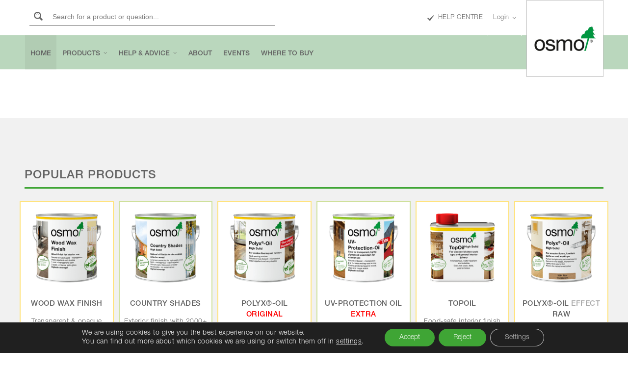

--- FILE ---
content_type: text/html; charset=UTF-8
request_url: https://osmouk.com/?utm_source=FCA&utm_medium=TAKEOVER_MEGABANNER&utm_campaign=OSMO-MAY
body_size: 53330
content:

<!DOCTYPE HTML>
<html lang="en-GB">

<head>

	<meta charset="UTF-8">
	<meta http-equiv="X-UA-Compatible" content="IE=edge">
	<link rel="profile" href="https://gmpg.org/xfn/11">

	<link rel="preload" href="https://osmouk.com/wp-content/themes/HighendWP/assets/css/fonts/source-sans.woff2" as="font" type="font/woff2" crossorigin><link rel="preload" href="https://osmouk.com/wp-content/themes/HighendWP/assets/css/fonts/source-sans-italic.woff2" as="font" type="font/woff2" crossorigin><link rel="preload" href="https://osmouk.com/wp-content/themes/HighendWP/assets/css/fonts/Museo500-Regular-webfont.woff2" as="font" type="font/woff2" crossorigin><link rel="preload" href="https://osmouk.com/wp-content/themes/HighendWP/assets/css/icons/fontawesome-webfont.woff2" as="font" type="font/woff2" crossorigin><link rel="preload" href="https://osmouk.com/wp-content/themes/HighendWP/assets/css/icons/Icomoon.woff2" as="font" type="font/woff2" crossorigin><link rel="preload" href="https://osmouk.com/wp-content/themes/HighendWP/assets/css/icons/hbicons.woff2" as="font" type="font/woff2" crossorigin><title>Osmo UK</title>
<meta name='robots' content='max-image-preview:large' />
	<style>img:is([sizes="auto" i], [sizes^="auto," i]) { contain-intrinsic-size: 3000px 1500px }</style>
	<script type="text/javascript">function rgmkInitGoogleMaps(){window.rgmkGoogleMapsCallback=true;try{jQuery(document).trigger("rgmkGoogleMapsLoad")}catch(err){}}</script><meta name="viewport" content="width=device-width, initial-scale=1, minimum-scale=1, maximum-scale=1, user-scalable=no" /><link rel="alternate" type="application/rss+xml" title="Osmo UK &raquo; Feed" href="https://osmouk.com/feed/" />
<link rel="alternate" type="application/rss+xml" title="Osmo UK &raquo; Comments Feed" href="https://osmouk.com/comments/feed/" />
<script type="text/javascript">
/* <![CDATA[ */
window._wpemojiSettings = {"baseUrl":"https:\/\/s.w.org\/images\/core\/emoji\/15.0.3\/72x72\/","ext":".png","svgUrl":"https:\/\/s.w.org\/images\/core\/emoji\/15.0.3\/svg\/","svgExt":".svg","source":{"concatemoji":"https:\/\/osmouk.com\/wp-includes\/js\/wp-emoji-release.min.js?ver=6.7.4"}};
/*! This file is auto-generated */
!function(i,n){var o,s,e;function c(e){try{var t={supportTests:e,timestamp:(new Date).valueOf()};sessionStorage.setItem(o,JSON.stringify(t))}catch(e){}}function p(e,t,n){e.clearRect(0,0,e.canvas.width,e.canvas.height),e.fillText(t,0,0);var t=new Uint32Array(e.getImageData(0,0,e.canvas.width,e.canvas.height).data),r=(e.clearRect(0,0,e.canvas.width,e.canvas.height),e.fillText(n,0,0),new Uint32Array(e.getImageData(0,0,e.canvas.width,e.canvas.height).data));return t.every(function(e,t){return e===r[t]})}function u(e,t,n){switch(t){case"flag":return n(e,"\ud83c\udff3\ufe0f\u200d\u26a7\ufe0f","\ud83c\udff3\ufe0f\u200b\u26a7\ufe0f")?!1:!n(e,"\ud83c\uddfa\ud83c\uddf3","\ud83c\uddfa\u200b\ud83c\uddf3")&&!n(e,"\ud83c\udff4\udb40\udc67\udb40\udc62\udb40\udc65\udb40\udc6e\udb40\udc67\udb40\udc7f","\ud83c\udff4\u200b\udb40\udc67\u200b\udb40\udc62\u200b\udb40\udc65\u200b\udb40\udc6e\u200b\udb40\udc67\u200b\udb40\udc7f");case"emoji":return!n(e,"\ud83d\udc26\u200d\u2b1b","\ud83d\udc26\u200b\u2b1b")}return!1}function f(e,t,n){var r="undefined"!=typeof WorkerGlobalScope&&self instanceof WorkerGlobalScope?new OffscreenCanvas(300,150):i.createElement("canvas"),a=r.getContext("2d",{willReadFrequently:!0}),o=(a.textBaseline="top",a.font="600 32px Arial",{});return e.forEach(function(e){o[e]=t(a,e,n)}),o}function t(e){var t=i.createElement("script");t.src=e,t.defer=!0,i.head.appendChild(t)}"undefined"!=typeof Promise&&(o="wpEmojiSettingsSupports",s=["flag","emoji"],n.supports={everything:!0,everythingExceptFlag:!0},e=new Promise(function(e){i.addEventListener("DOMContentLoaded",e,{once:!0})}),new Promise(function(t){var n=function(){try{var e=JSON.parse(sessionStorage.getItem(o));if("object"==typeof e&&"number"==typeof e.timestamp&&(new Date).valueOf()<e.timestamp+604800&&"object"==typeof e.supportTests)return e.supportTests}catch(e){}return null}();if(!n){if("undefined"!=typeof Worker&&"undefined"!=typeof OffscreenCanvas&&"undefined"!=typeof URL&&URL.createObjectURL&&"undefined"!=typeof Blob)try{var e="postMessage("+f.toString()+"("+[JSON.stringify(s),u.toString(),p.toString()].join(",")+"));",r=new Blob([e],{type:"text/javascript"}),a=new Worker(URL.createObjectURL(r),{name:"wpTestEmojiSupports"});return void(a.onmessage=function(e){c(n=e.data),a.terminate(),t(n)})}catch(e){}c(n=f(s,u,p))}t(n)}).then(function(e){for(var t in e)n.supports[t]=e[t],n.supports.everything=n.supports.everything&&n.supports[t],"flag"!==t&&(n.supports.everythingExceptFlag=n.supports.everythingExceptFlag&&n.supports[t]);n.supports.everythingExceptFlag=n.supports.everythingExceptFlag&&!n.supports.flag,n.DOMReady=!1,n.readyCallback=function(){n.DOMReady=!0}}).then(function(){return e}).then(function(){var e;n.supports.everything||(n.readyCallback(),(e=n.source||{}).concatemoji?t(e.concatemoji):e.wpemoji&&e.twemoji&&(t(e.twemoji),t(e.wpemoji)))}))}((window,document),window._wpemojiSettings);
/* ]]> */
</script>
<style id='cf-frontend-style-inline-css' type='text/css'>
@font-face {
	font-family: 'Osmo Med';
	font-weight: 400;
	font-display: auto;
	src: url('https://osmouk.com/wp-content/uploads/2020/10/HelveticaNeue-Medium.ttf') format('truetype'),
		url('https://osmouk.com/wp-content/uploads/2020/06/HelveticaNeueLTStd-Md.otf') format('OpenType');
}
@font-face {
	font-family: 'Osmo Light';
	font-weight: 400;
	font-display: auto;
	src: url('https://osmouk.com/wp-content/uploads/2020/10/HelveticaNeueLight.ttf') format('truetype'),
		url('https://osmouk.com/wp-content/uploads/2020/06/HelveticaNeueLTStd-Lt.otf') format('OpenType');
}
</style>
<style id='wp-emoji-styles-inline-css' type='text/css'>

	img.wp-smiley, img.emoji {
		display: inline !important;
		border: none !important;
		box-shadow: none !important;
		height: 1em !important;
		width: 1em !important;
		margin: 0 0.07em !important;
		vertical-align: -0.1em !important;
		background: none !important;
		padding: 0 !important;
	}
</style>
<link rel='stylesheet' id='wp-block-library-css' href='https://osmouk.com/wp-includes/css/dist/block-library/style.min.css?ver=6.7.4' type='text/css' media='all' />
<style id='classic-theme-styles-inline-css' type='text/css'>
/*! This file is auto-generated */
.wp-block-button__link{color:#fff;background-color:#32373c;border-radius:9999px;box-shadow:none;text-decoration:none;padding:calc(.667em + 2px) calc(1.333em + 2px);font-size:1.125em}.wp-block-file__button{background:#32373c;color:#fff;text-decoration:none}
</style>
<style id='global-styles-inline-css' type='text/css'>
:root{--wp--preset--aspect-ratio--square: 1;--wp--preset--aspect-ratio--4-3: 4/3;--wp--preset--aspect-ratio--3-4: 3/4;--wp--preset--aspect-ratio--3-2: 3/2;--wp--preset--aspect-ratio--2-3: 2/3;--wp--preset--aspect-ratio--16-9: 16/9;--wp--preset--aspect-ratio--9-16: 9/16;--wp--preset--color--black: #000000;--wp--preset--color--cyan-bluish-gray: #abb8c3;--wp--preset--color--white: #ffffff;--wp--preset--color--pale-pink: #f78da7;--wp--preset--color--vivid-red: #cf2e2e;--wp--preset--color--luminous-vivid-orange: #ff6900;--wp--preset--color--luminous-vivid-amber: #fcb900;--wp--preset--color--light-green-cyan: #7bdcb5;--wp--preset--color--vivid-green-cyan: #00d084;--wp--preset--color--pale-cyan-blue: #8ed1fc;--wp--preset--color--vivid-cyan-blue: #0693e3;--wp--preset--color--vivid-purple: #9b51e0;--wp--preset--gradient--vivid-cyan-blue-to-vivid-purple: linear-gradient(135deg,rgba(6,147,227,1) 0%,rgb(155,81,224) 100%);--wp--preset--gradient--light-green-cyan-to-vivid-green-cyan: linear-gradient(135deg,rgb(122,220,180) 0%,rgb(0,208,130) 100%);--wp--preset--gradient--luminous-vivid-amber-to-luminous-vivid-orange: linear-gradient(135deg,rgba(252,185,0,1) 0%,rgba(255,105,0,1) 100%);--wp--preset--gradient--luminous-vivid-orange-to-vivid-red: linear-gradient(135deg,rgba(255,105,0,1) 0%,rgb(207,46,46) 100%);--wp--preset--gradient--very-light-gray-to-cyan-bluish-gray: linear-gradient(135deg,rgb(238,238,238) 0%,rgb(169,184,195) 100%);--wp--preset--gradient--cool-to-warm-spectrum: linear-gradient(135deg,rgb(74,234,220) 0%,rgb(151,120,209) 20%,rgb(207,42,186) 40%,rgb(238,44,130) 60%,rgb(251,105,98) 80%,rgb(254,248,76) 100%);--wp--preset--gradient--blush-light-purple: linear-gradient(135deg,rgb(255,206,236) 0%,rgb(152,150,240) 100%);--wp--preset--gradient--blush-bordeaux: linear-gradient(135deg,rgb(254,205,165) 0%,rgb(254,45,45) 50%,rgb(107,0,62) 100%);--wp--preset--gradient--luminous-dusk: linear-gradient(135deg,rgb(255,203,112) 0%,rgb(199,81,192) 50%,rgb(65,88,208) 100%);--wp--preset--gradient--pale-ocean: linear-gradient(135deg,rgb(255,245,203) 0%,rgb(182,227,212) 50%,rgb(51,167,181) 100%);--wp--preset--gradient--electric-grass: linear-gradient(135deg,rgb(202,248,128) 0%,rgb(113,206,126) 100%);--wp--preset--gradient--midnight: linear-gradient(135deg,rgb(2,3,129) 0%,rgb(40,116,252) 100%);--wp--preset--font-size--small: 13px;--wp--preset--font-size--medium: 20px;--wp--preset--font-size--large: 36px;--wp--preset--font-size--x-large: 42px;--wp--preset--font-family--inter: "Inter", sans-serif;--wp--preset--font-family--cardo: Cardo;--wp--preset--spacing--20: 0.44rem;--wp--preset--spacing--30: 0.67rem;--wp--preset--spacing--40: 1rem;--wp--preset--spacing--50: 1.5rem;--wp--preset--spacing--60: 2.25rem;--wp--preset--spacing--70: 3.38rem;--wp--preset--spacing--80: 5.06rem;--wp--preset--shadow--natural: 6px 6px 9px rgba(0, 0, 0, 0.2);--wp--preset--shadow--deep: 12px 12px 50px rgba(0, 0, 0, 0.4);--wp--preset--shadow--sharp: 6px 6px 0px rgba(0, 0, 0, 0.2);--wp--preset--shadow--outlined: 6px 6px 0px -3px rgba(255, 255, 255, 1), 6px 6px rgba(0, 0, 0, 1);--wp--preset--shadow--crisp: 6px 6px 0px rgba(0, 0, 0, 1);}:where(.is-layout-flex){gap: 0.5em;}:where(.is-layout-grid){gap: 0.5em;}body .is-layout-flex{display: flex;}.is-layout-flex{flex-wrap: wrap;align-items: center;}.is-layout-flex > :is(*, div){margin: 0;}body .is-layout-grid{display: grid;}.is-layout-grid > :is(*, div){margin: 0;}:where(.wp-block-columns.is-layout-flex){gap: 2em;}:where(.wp-block-columns.is-layout-grid){gap: 2em;}:where(.wp-block-post-template.is-layout-flex){gap: 1.25em;}:where(.wp-block-post-template.is-layout-grid){gap: 1.25em;}.has-black-color{color: var(--wp--preset--color--black) !important;}.has-cyan-bluish-gray-color{color: var(--wp--preset--color--cyan-bluish-gray) !important;}.has-white-color{color: var(--wp--preset--color--white) !important;}.has-pale-pink-color{color: var(--wp--preset--color--pale-pink) !important;}.has-vivid-red-color{color: var(--wp--preset--color--vivid-red) !important;}.has-luminous-vivid-orange-color{color: var(--wp--preset--color--luminous-vivid-orange) !important;}.has-luminous-vivid-amber-color{color: var(--wp--preset--color--luminous-vivid-amber) !important;}.has-light-green-cyan-color{color: var(--wp--preset--color--light-green-cyan) !important;}.has-vivid-green-cyan-color{color: var(--wp--preset--color--vivid-green-cyan) !important;}.has-pale-cyan-blue-color{color: var(--wp--preset--color--pale-cyan-blue) !important;}.has-vivid-cyan-blue-color{color: var(--wp--preset--color--vivid-cyan-blue) !important;}.has-vivid-purple-color{color: var(--wp--preset--color--vivid-purple) !important;}.has-black-background-color{background-color: var(--wp--preset--color--black) !important;}.has-cyan-bluish-gray-background-color{background-color: var(--wp--preset--color--cyan-bluish-gray) !important;}.has-white-background-color{background-color: var(--wp--preset--color--white) !important;}.has-pale-pink-background-color{background-color: var(--wp--preset--color--pale-pink) !important;}.has-vivid-red-background-color{background-color: var(--wp--preset--color--vivid-red) !important;}.has-luminous-vivid-orange-background-color{background-color: var(--wp--preset--color--luminous-vivid-orange) !important;}.has-luminous-vivid-amber-background-color{background-color: var(--wp--preset--color--luminous-vivid-amber) !important;}.has-light-green-cyan-background-color{background-color: var(--wp--preset--color--light-green-cyan) !important;}.has-vivid-green-cyan-background-color{background-color: var(--wp--preset--color--vivid-green-cyan) !important;}.has-pale-cyan-blue-background-color{background-color: var(--wp--preset--color--pale-cyan-blue) !important;}.has-vivid-cyan-blue-background-color{background-color: var(--wp--preset--color--vivid-cyan-blue) !important;}.has-vivid-purple-background-color{background-color: var(--wp--preset--color--vivid-purple) !important;}.has-black-border-color{border-color: var(--wp--preset--color--black) !important;}.has-cyan-bluish-gray-border-color{border-color: var(--wp--preset--color--cyan-bluish-gray) !important;}.has-white-border-color{border-color: var(--wp--preset--color--white) !important;}.has-pale-pink-border-color{border-color: var(--wp--preset--color--pale-pink) !important;}.has-vivid-red-border-color{border-color: var(--wp--preset--color--vivid-red) !important;}.has-luminous-vivid-orange-border-color{border-color: var(--wp--preset--color--luminous-vivid-orange) !important;}.has-luminous-vivid-amber-border-color{border-color: var(--wp--preset--color--luminous-vivid-amber) !important;}.has-light-green-cyan-border-color{border-color: var(--wp--preset--color--light-green-cyan) !important;}.has-vivid-green-cyan-border-color{border-color: var(--wp--preset--color--vivid-green-cyan) !important;}.has-pale-cyan-blue-border-color{border-color: var(--wp--preset--color--pale-cyan-blue) !important;}.has-vivid-cyan-blue-border-color{border-color: var(--wp--preset--color--vivid-cyan-blue) !important;}.has-vivid-purple-border-color{border-color: var(--wp--preset--color--vivid-purple) !important;}.has-vivid-cyan-blue-to-vivid-purple-gradient-background{background: var(--wp--preset--gradient--vivid-cyan-blue-to-vivid-purple) !important;}.has-light-green-cyan-to-vivid-green-cyan-gradient-background{background: var(--wp--preset--gradient--light-green-cyan-to-vivid-green-cyan) !important;}.has-luminous-vivid-amber-to-luminous-vivid-orange-gradient-background{background: var(--wp--preset--gradient--luminous-vivid-amber-to-luminous-vivid-orange) !important;}.has-luminous-vivid-orange-to-vivid-red-gradient-background{background: var(--wp--preset--gradient--luminous-vivid-orange-to-vivid-red) !important;}.has-very-light-gray-to-cyan-bluish-gray-gradient-background{background: var(--wp--preset--gradient--very-light-gray-to-cyan-bluish-gray) !important;}.has-cool-to-warm-spectrum-gradient-background{background: var(--wp--preset--gradient--cool-to-warm-spectrum) !important;}.has-blush-light-purple-gradient-background{background: var(--wp--preset--gradient--blush-light-purple) !important;}.has-blush-bordeaux-gradient-background{background: var(--wp--preset--gradient--blush-bordeaux) !important;}.has-luminous-dusk-gradient-background{background: var(--wp--preset--gradient--luminous-dusk) !important;}.has-pale-ocean-gradient-background{background: var(--wp--preset--gradient--pale-ocean) !important;}.has-electric-grass-gradient-background{background: var(--wp--preset--gradient--electric-grass) !important;}.has-midnight-gradient-background{background: var(--wp--preset--gradient--midnight) !important;}.has-small-font-size{font-size: var(--wp--preset--font-size--small) !important;}.has-medium-font-size{font-size: var(--wp--preset--font-size--medium) !important;}.has-large-font-size{font-size: var(--wp--preset--font-size--large) !important;}.has-x-large-font-size{font-size: var(--wp--preset--font-size--x-large) !important;}
:where(.wp-block-post-template.is-layout-flex){gap: 1.25em;}:where(.wp-block-post-template.is-layout-grid){gap: 1.25em;}
:where(.wp-block-columns.is-layout-flex){gap: 2em;}:where(.wp-block-columns.is-layout-grid){gap: 2em;}
:root :where(.wp-block-pullquote){font-size: 1.5em;line-height: 1.6;}
</style>
<link rel='stylesheet' id='wapf-frontend-css-css' href='https://osmouk.com/wp-content/plugins/advanced-product-fields-for-woocommerce/assets/css/frontend.min.css?ver=1.6.18' type='text/css' media='all' />
<link rel='stylesheet' id='contact-form-7-css' href='https://osmouk.com/wp-content/plugins/contact-form-7/includes/css/styles.css?ver=6.0.6' type='text/css' media='all' />
<link rel='stylesheet' id='woocommerce-layout-css' href='https://osmouk.com/wp-content/plugins/woocommerce/assets/css/woocommerce-layout.css?ver=9.5.3' type='text/css' media='all' />
<link rel='stylesheet' id='woocommerce-smallscreen-css' href='https://osmouk.com/wp-content/plugins/woocommerce/assets/css/woocommerce-smallscreen.css?ver=9.5.3' type='text/css' media='only screen and (max-width: 768px)' />
<link rel='stylesheet' id='woocommerce-general-css' href='https://osmouk.com/wp-content/plugins/woocommerce/assets/css/woocommerce.css?ver=9.5.3' type='text/css' media='all' />
<style id='woocommerce-inline-inline-css' type='text/css'>
.woocommerce form .form-row .required { visibility: visible; }
</style>
<link rel='stylesheet' id='gateway-css' href='https://osmouk.com/wp-content/plugins/woocommerce-paypal-payments/modules/ppcp-button/assets/css/gateway.css?ver=2.9.5' type='text/css' media='all' />
<link rel='stylesheet' id='highend-style-css' href='https://osmouk.com/wp-content/themes/HighendWP/style.css?ver=4.0.1' type='text/css' media='all' />
<link rel='stylesheet' id='highend_responsive-css' href='https://osmouk.com/wp-content/themes/HighendWP/assets/css/responsive.css?ver=4.0.1' type='text/css' media='all' />
<link rel='stylesheet' id='highend_icomoon-css' href='https://osmouk.com/wp-content/themes/HighendWP/assets/css/icons.css?ver=4.0.1' type='text/css' media='all' />
<link rel='stylesheet' id='hb-woocommerce-css' href='https://osmouk.com/wp-content/themes/HighendWP/assets/css/woocommerce.css?ver=6.7.4' type='text/css' media='all' />
<link rel='stylesheet' id='highend_dynamic_styles-css' href='https://osmouk.com/wp-content/uploads/highend/dynamic-styles.css?ver=1744028218' type='text/css' media='all' />
<link rel='stylesheet' id='js_composer_front-css' href='https://osmouk.com/wp-content/plugins/js_composer/assets/css/js_composer.min.css?ver=8.1' type='text/css' media='all' />
<link rel='stylesheet' id='dtwpb-css' href='https://osmouk.com/wp-content/plugins/dt_woocommerce_page_builder/assets/css/style.css?ver=6.7.4' type='text/css' media='all' />
<link rel='stylesheet' id='highend-child-styles-css' href='https://osmouk.com/wp-content/themes/HighendWP-child/style.css?ver=1.0.2' type='text/css' media='all' />
<link rel='stylesheet' id='esg-plugin-settings-css' href='https://osmouk.com/wp-content/plugins/essential-grid/public/assets/css/settings.css?ver=3.1.5' type='text/css' media='all' />
<link rel='stylesheet' id='tp-fontello-css' href='https://osmouk.com/wp-content/plugins/essential-grid/public/assets/font/fontello/css/fontello.css?ver=3.1.5' type='text/css' media='all' />
<link rel='stylesheet' id='moove_gdpr_frontend-css' href='https://osmouk.com/wp-content/plugins/gdpr-cookie-compliance/dist/styles/gdpr-main-nf.css?ver=5.0.9' type='text/css' media='all' />
<style id='moove_gdpr_frontend-inline-css' type='text/css'>
				#moove_gdpr_cookie_modal .moove-gdpr-modal-content .moove-gdpr-tab-main h3.tab-title, 
				#moove_gdpr_cookie_modal .moove-gdpr-modal-content .moove-gdpr-tab-main span.tab-title,
				#moove_gdpr_cookie_modal .moove-gdpr-modal-content .moove-gdpr-modal-left-content #moove-gdpr-menu li a, 
				#moove_gdpr_cookie_modal .moove-gdpr-modal-content .moove-gdpr-modal-left-content #moove-gdpr-menu li button,
				#moove_gdpr_cookie_modal .moove-gdpr-modal-content .moove-gdpr-modal-left-content .moove-gdpr-branding-cnt a,
				#moove_gdpr_cookie_modal .moove-gdpr-modal-content .moove-gdpr-modal-footer-content .moove-gdpr-button-holder a.mgbutton, 
				#moove_gdpr_cookie_modal .moove-gdpr-modal-content .moove-gdpr-modal-footer-content .moove-gdpr-button-holder button.mgbutton,
				#moove_gdpr_cookie_modal .cookie-switch .cookie-slider:after, 
				#moove_gdpr_cookie_modal .cookie-switch .slider:after, 
				#moove_gdpr_cookie_modal .switch .cookie-slider:after, 
				#moove_gdpr_cookie_modal .switch .slider:after,
				#moove_gdpr_cookie_info_bar .moove-gdpr-info-bar-container .moove-gdpr-info-bar-content p, 
				#moove_gdpr_cookie_info_bar .moove-gdpr-info-bar-container .moove-gdpr-info-bar-content p a,
				#moove_gdpr_cookie_info_bar .moove-gdpr-info-bar-container .moove-gdpr-info-bar-content a.mgbutton, 
				#moove_gdpr_cookie_info_bar .moove-gdpr-info-bar-container .moove-gdpr-info-bar-content button.mgbutton,
				#moove_gdpr_cookie_modal .moove-gdpr-modal-content .moove-gdpr-tab-main .moove-gdpr-tab-main-content h1, 
				#moove_gdpr_cookie_modal .moove-gdpr-modal-content .moove-gdpr-tab-main .moove-gdpr-tab-main-content h2, 
				#moove_gdpr_cookie_modal .moove-gdpr-modal-content .moove-gdpr-tab-main .moove-gdpr-tab-main-content h3, 
				#moove_gdpr_cookie_modal .moove-gdpr-modal-content .moove-gdpr-tab-main .moove-gdpr-tab-main-content h4, 
				#moove_gdpr_cookie_modal .moove-gdpr-modal-content .moove-gdpr-tab-main .moove-gdpr-tab-main-content h5, 
				#moove_gdpr_cookie_modal .moove-gdpr-modal-content .moove-gdpr-tab-main .moove-gdpr-tab-main-content h6,
				#moove_gdpr_cookie_modal .moove-gdpr-modal-content.moove_gdpr_modal_theme_v2 .moove-gdpr-modal-title .tab-title,
				#moove_gdpr_cookie_modal .moove-gdpr-modal-content.moove_gdpr_modal_theme_v2 .moove-gdpr-tab-main h3.tab-title, 
				#moove_gdpr_cookie_modal .moove-gdpr-modal-content.moove_gdpr_modal_theme_v2 .moove-gdpr-tab-main span.tab-title,
				#moove_gdpr_cookie_modal .moove-gdpr-modal-content.moove_gdpr_modal_theme_v2 .moove-gdpr-branding-cnt a {
					font-weight: inherit				}
			#moove_gdpr_cookie_modal,#moove_gdpr_cookie_info_bar,.gdpr_cookie_settings_shortcode_content{font-family:inherit}#moove_gdpr_save_popup_settings_button{background-color:#373737;color:#fff}#moove_gdpr_save_popup_settings_button:hover{background-color:#000}#moove_gdpr_cookie_info_bar .moove-gdpr-info-bar-container .moove-gdpr-info-bar-content a.mgbutton,#moove_gdpr_cookie_info_bar .moove-gdpr-info-bar-container .moove-gdpr-info-bar-content button.mgbutton{background-color:#3fa535}#moove_gdpr_cookie_modal .moove-gdpr-modal-content .moove-gdpr-modal-footer-content .moove-gdpr-button-holder a.mgbutton,#moove_gdpr_cookie_modal .moove-gdpr-modal-content .moove-gdpr-modal-footer-content .moove-gdpr-button-holder button.mgbutton,.gdpr_cookie_settings_shortcode_content .gdpr-shr-button.button-green{background-color:#3fa535;border-color:#3fa535}#moove_gdpr_cookie_modal .moove-gdpr-modal-content .moove-gdpr-modal-footer-content .moove-gdpr-button-holder a.mgbutton:hover,#moove_gdpr_cookie_modal .moove-gdpr-modal-content .moove-gdpr-modal-footer-content .moove-gdpr-button-holder button.mgbutton:hover,.gdpr_cookie_settings_shortcode_content .gdpr-shr-button.button-green:hover{background-color:#fff;color:#3fa535}#moove_gdpr_cookie_modal .moove-gdpr-modal-content .moove-gdpr-modal-close i,#moove_gdpr_cookie_modal .moove-gdpr-modal-content .moove-gdpr-modal-close span.gdpr-icon{background-color:#3fa535;border:1px solid #3fa535}#moove_gdpr_cookie_info_bar span.moove-gdpr-infobar-allow-all.focus-g,#moove_gdpr_cookie_info_bar span.moove-gdpr-infobar-allow-all:focus,#moove_gdpr_cookie_info_bar button.moove-gdpr-infobar-allow-all.focus-g,#moove_gdpr_cookie_info_bar button.moove-gdpr-infobar-allow-all:focus,#moove_gdpr_cookie_info_bar span.moove-gdpr-infobar-reject-btn.focus-g,#moove_gdpr_cookie_info_bar span.moove-gdpr-infobar-reject-btn:focus,#moove_gdpr_cookie_info_bar button.moove-gdpr-infobar-reject-btn.focus-g,#moove_gdpr_cookie_info_bar button.moove-gdpr-infobar-reject-btn:focus,#moove_gdpr_cookie_info_bar span.change-settings-button.focus-g,#moove_gdpr_cookie_info_bar span.change-settings-button:focus,#moove_gdpr_cookie_info_bar button.change-settings-button.focus-g,#moove_gdpr_cookie_info_bar button.change-settings-button:focus{-webkit-box-shadow:0 0 1px 3px #3fa535;-moz-box-shadow:0 0 1px 3px #3fa535;box-shadow:0 0 1px 3px #3fa535}#moove_gdpr_cookie_modal .moove-gdpr-modal-content .moove-gdpr-modal-close i:hover,#moove_gdpr_cookie_modal .moove-gdpr-modal-content .moove-gdpr-modal-close span.gdpr-icon:hover,#moove_gdpr_cookie_info_bar span[data-href]>u.change-settings-button{color:#3fa535}#moove_gdpr_cookie_modal .moove-gdpr-modal-content .moove-gdpr-modal-left-content #moove-gdpr-menu li.menu-item-selected a span.gdpr-icon,#moove_gdpr_cookie_modal .moove-gdpr-modal-content .moove-gdpr-modal-left-content #moove-gdpr-menu li.menu-item-selected button span.gdpr-icon{color:inherit}#moove_gdpr_cookie_modal .moove-gdpr-modal-content .moove-gdpr-modal-left-content #moove-gdpr-menu li a span.gdpr-icon,#moove_gdpr_cookie_modal .moove-gdpr-modal-content .moove-gdpr-modal-left-content #moove-gdpr-menu li button span.gdpr-icon{color:inherit}#moove_gdpr_cookie_modal .gdpr-acc-link{line-height:0;font-size:0;color:transparent;position:absolute}#moove_gdpr_cookie_modal .moove-gdpr-modal-content .moove-gdpr-modal-close:hover i,#moove_gdpr_cookie_modal .moove-gdpr-modal-content .moove-gdpr-modal-left-content #moove-gdpr-menu li a,#moove_gdpr_cookie_modal .moove-gdpr-modal-content .moove-gdpr-modal-left-content #moove-gdpr-menu li button,#moove_gdpr_cookie_modal .moove-gdpr-modal-content .moove-gdpr-modal-left-content #moove-gdpr-menu li button i,#moove_gdpr_cookie_modal .moove-gdpr-modal-content .moove-gdpr-modal-left-content #moove-gdpr-menu li a i,#moove_gdpr_cookie_modal .moove-gdpr-modal-content .moove-gdpr-tab-main .moove-gdpr-tab-main-content a:hover,#moove_gdpr_cookie_info_bar.moove-gdpr-dark-scheme .moove-gdpr-info-bar-container .moove-gdpr-info-bar-content a.mgbutton:hover,#moove_gdpr_cookie_info_bar.moove-gdpr-dark-scheme .moove-gdpr-info-bar-container .moove-gdpr-info-bar-content button.mgbutton:hover,#moove_gdpr_cookie_info_bar.moove-gdpr-dark-scheme .moove-gdpr-info-bar-container .moove-gdpr-info-bar-content a:hover,#moove_gdpr_cookie_info_bar.moove-gdpr-dark-scheme .moove-gdpr-info-bar-container .moove-gdpr-info-bar-content button:hover,#moove_gdpr_cookie_info_bar.moove-gdpr-dark-scheme .moove-gdpr-info-bar-container .moove-gdpr-info-bar-content span.change-settings-button:hover,#moove_gdpr_cookie_info_bar.moove-gdpr-dark-scheme .moove-gdpr-info-bar-container .moove-gdpr-info-bar-content button.change-settings-button:hover,#moove_gdpr_cookie_info_bar.moove-gdpr-dark-scheme .moove-gdpr-info-bar-container .moove-gdpr-info-bar-content u.change-settings-button:hover,#moove_gdpr_cookie_info_bar span[data-href]>u.change-settings-button,#moove_gdpr_cookie_info_bar.moove-gdpr-dark-scheme .moove-gdpr-info-bar-container .moove-gdpr-info-bar-content a.mgbutton.focus-g,#moove_gdpr_cookie_info_bar.moove-gdpr-dark-scheme .moove-gdpr-info-bar-container .moove-gdpr-info-bar-content button.mgbutton.focus-g,#moove_gdpr_cookie_info_bar.moove-gdpr-dark-scheme .moove-gdpr-info-bar-container .moove-gdpr-info-bar-content a.focus-g,#moove_gdpr_cookie_info_bar.moove-gdpr-dark-scheme .moove-gdpr-info-bar-container .moove-gdpr-info-bar-content button.focus-g,#moove_gdpr_cookie_info_bar.moove-gdpr-dark-scheme .moove-gdpr-info-bar-container .moove-gdpr-info-bar-content a.mgbutton:focus,#moove_gdpr_cookie_info_bar.moove-gdpr-dark-scheme .moove-gdpr-info-bar-container .moove-gdpr-info-bar-content button.mgbutton:focus,#moove_gdpr_cookie_info_bar.moove-gdpr-dark-scheme .moove-gdpr-info-bar-container .moove-gdpr-info-bar-content a:focus,#moove_gdpr_cookie_info_bar.moove-gdpr-dark-scheme .moove-gdpr-info-bar-container .moove-gdpr-info-bar-content button:focus,#moove_gdpr_cookie_info_bar.moove-gdpr-dark-scheme .moove-gdpr-info-bar-container .moove-gdpr-info-bar-content span.change-settings-button.focus-g,span.change-settings-button:focus,button.change-settings-button.focus-g,button.change-settings-button:focus,#moove_gdpr_cookie_info_bar.moove-gdpr-dark-scheme .moove-gdpr-info-bar-container .moove-gdpr-info-bar-content u.change-settings-button.focus-g,#moove_gdpr_cookie_info_bar.moove-gdpr-dark-scheme .moove-gdpr-info-bar-container .moove-gdpr-info-bar-content u.change-settings-button:focus{color:#3fa535}#moove_gdpr_cookie_modal .moove-gdpr-branding.focus-g span,#moove_gdpr_cookie_modal .moove-gdpr-modal-content .moove-gdpr-tab-main a.focus-g,#moove_gdpr_cookie_modal .moove-gdpr-modal-content .moove-gdpr-tab-main .gdpr-cd-details-toggle.focus-g{color:#3fa535}#moove_gdpr_cookie_modal.gdpr_lightbox-hide{display:none}
</style>
<link rel='stylesheet' id='frontend-recaptcha-block-css' href='https://osmouk.com/wp-content/plugins/recaptcha-for-woocommerce/i13-recaptcha-checkout-block/build/recaptcha-block-frontend.css?ver=1.0.0' type='text/css' media='all' />
<script type="text/javascript" src="https://osmouk.com/wp-includes/js/jquery/jquery.min.js?ver=3.7.1" id="jquery-core-js"></script>
<script type="text/javascript" src="https://osmouk.com/wp-includes/js/jquery/jquery-migrate.min.js?ver=3.4.1" id="jquery-migrate-js"></script>
<script type="text/javascript" src="https://osmouk.com/wp-content/plugins/woocommerce/assets/js/jquery-blockui/jquery.blockUI.min.js?ver=2.7.0-wc.9.5.3" id="jquery-blockui-js" data-wp-strategy="defer"></script>
<script type="text/javascript" id="wc-add-to-cart-js-extra">
/* <![CDATA[ */
var wc_add_to_cart_params = {"ajax_url":"\/wp-admin\/admin-ajax.php","wc_ajax_url":"\/?wc-ajax=%%endpoint%%","i18n_view_cart":"View basket","cart_url":"https:\/\/osmouk.com\/retail\/cart\/","is_cart":"","cart_redirect_after_add":"no"};
/* ]]> */
</script>
<script type="text/javascript" src="https://osmouk.com/wp-content/plugins/woocommerce/assets/js/frontend/add-to-cart.min.js?ver=9.5.3" id="wc-add-to-cart-js" data-wp-strategy="defer"></script>
<script type="text/javascript" src="https://osmouk.com/wp-content/plugins/woocommerce/assets/js/js-cookie/js.cookie.min.js?ver=2.1.4-wc.9.5.3" id="js-cookie-js" defer="defer" data-wp-strategy="defer"></script>
<script type="text/javascript" id="woocommerce-js-extra">
/* <![CDATA[ */
var woocommerce_params = {"ajax_url":"\/wp-admin\/admin-ajax.php","wc_ajax_url":"\/?wc-ajax=%%endpoint%%"};
/* ]]> */
</script>
<script type="text/javascript" src="https://osmouk.com/wp-content/plugins/woocommerce/assets/js/frontend/woocommerce.min.js?ver=9.5.3" id="woocommerce-js" defer="defer" data-wp-strategy="defer"></script>
<script type="text/javascript" src="https://osmouk.com/wp-content/plugins/js_composer/assets/js/vendors/woocommerce-add-to-cart.js?ver=8.1" id="vc_woocommerce-add-to-cart-js-js"></script>
<script type="text/javascript" id="tp-tools-js-before">
/* <![CDATA[ */
 window.ESG ??= {}; ESG.E ??= {}; ESG.E.site_url = 'https://osmouk.com'; ESG.E.plugin_url = 'https://osmouk.com/wp-content/plugins/essential-grid/'; ESG.E.ajax_url = 'https://osmouk.com/wp-admin/admin-ajax.php'; ESG.E.nonce = 'ca3c8a915b'; ESG.E.tptools = true; ESG.E.waitTptFunc ??= []; ESG.F ??= {}; ESG.F.waitTpt = () => { if ( typeof jQuery==='undefined' || !window?._tpt?.regResource || !ESG?.E?.plugin_url || (!ESG.E.tptools && !window?.SR7?.E?.plugin_url) ) return setTimeout(ESG.F.waitTpt, 29); if (!window._tpt.gsap) window._tpt.regResource({id: 'tpgsap', url : ESG.E.tptools && ESG.E.plugin_url+'/public/assets/js/libs/tpgsap.js' || SR7.E.plugin_url + 'public/js/libs/tpgsap.js'}); _tpt.checkResources(['tpgsap']).then(() => { if (window.tpGS && !_tpt?.Back) { _tpt.eases = tpGS.eases; Object.keys(_tpt.eases).forEach((e) => {_tpt[e] === undefined && (_tpt[e] = tpGS[e])}); } ESG.E.waitTptFunc.forEach((f) => { typeof f === 'function' && f(); }); ESG.E.waitTptFunc = []; }); }
/* ]]> */
</script>
<script type="text/javascript" src="https://osmouk.com/wp-content/plugins/essential-grid/public/assets/js/libs/tptools.js?ver=6.7.16" id="tp-tools-js" async="async" data-wp-strategy="async"></script>
<script></script><link rel="https://api.w.org/" href="https://osmouk.com/wp-json/" /><link rel="alternate" title="JSON" type="application/json" href="https://osmouk.com/wp-json/wp/v2/pages/119" /><link rel="EditURI" type="application/rsd+xml" title="RSD" href="https://osmouk.com/xmlrpc.php?rsd" />
<meta name="generator" content="WordPress 6.7.4" />
<meta name="generator" content="WooCommerce 9.5.3" />
<link rel="canonical" href="https://osmouk.com/" />
<link rel='shortlink' href='https://osmouk.com/' />
<link rel="alternate" title="oEmbed (JSON)" type="application/json+oembed" href="https://osmouk.com/wp-json/oembed/1.0/embed?url=https%3A%2F%2Fosmouk.com%2F" />
<link rel="alternate" title="oEmbed (XML)" type="text/xml+oembed" href="https://osmouk.com/wp-json/oembed/1.0/embed?url=https%3A%2F%2Fosmouk.com%2F&#038;format=xml" />
<script>  var el_i13_login_captcha=null; var el_i13_register_captcha=null; </script><meta name="theme-color" content="#3fa535"/><link rel="apple-touch-icon-precomposed" sizes="144x144" href="https://osmouk.com/wp-content/uploads/2020/06/osmo-favicon-144.png" /><link rel="apple-touch-icon-precomposed" sizes="114x114" href="https://osmouk.com/wp-content/uploads/2020/06/osmo-favicon-114.png" /><link rel="apple-touch-icon-precomposed" sizes="72x72" href="https://osmouk.com/wp-content/uploads/2020/06/osmo-favicon-72.png" /><link rel="apple-touch-icon-precomposed" sizes="57x57" href="https://osmouk.com/wp-content/uploads/2020/06/osmo-favicon-57.png" /><meta name="apple-mobile-web-app-title" content="Osmo UK" />			<style type="text/css">
						</style>
				<noscript><style>.woocommerce-product-gallery{ opacity: 1 !important; }</style></noscript>
	<meta name="generator" content="Powered by WPBakery Page Builder - drag and drop page builder for WordPress."/>
<style data-type="vc_custom-css">#pre-footer-area:after { display: none }
/* --- Lead Image - Change URL () ONLY --- */
.vc_custom_1675775867750 { background-image: linear-gradient(rgba(255, 255, 255, 0.0), rgba(0, 0, 0, 0.1)),
url(/wp-content/uploads/2023/05/home-lead-may-23_2.jpg) !important; }
@media only screen and (max-width: 420px) {
.vc_custom_1675775867750 { background-image: linear-gradient(rgba(255, 255, 255, 0.0), rgba(0, 0, 0, 0.1)), 
url(/wp-content/uploads/2023/05/home-lead-may-23_mob.jpg) !important; }}

/* --- HEADINGS - DO NOT TOUCH --- */
@media only screen and (min-width: 960px) { h1.osmolead { padding-top: 460px; font-size: 40px; line-height: 44px; padding-bottom: 0px; color: #fff !important; text-shadow: -1px -1px 10px #000; }}
@media only screen and (max-width: 959px) { h1.osmolead { padding-top: 250px; font-size: 24px; line-height: 28px; padding-bottom: 0px; color: #fff !important; text-shadow: -1px -1px 10px #000; }}
.vc_custom_1675775867750 { background-position: bottom !important; background-repeat: no-repeat !important; background-size: cover !important;}
@media only screen and (min-width: 960px) { h3.osmolead { font-size: 28px; line-height: 34px; padding-bottom: 0px; color: #fff !important; text-shadow: -1px -1px 10px #000; }}
@media only screen and (max-width: 959px) { h3.osmolead { font-size: 18px; line-height: 24px; padding-bottom: 0px; color: #fff !important; text-shadow: -1px -1px 10px #000; }}


h5 {font-size:15px;}

.esg-grid a {
    color: #3fa535 !important;
}
.esg-grid a:hover {
    color: #000 !important;
}</style><!-- Google Tag Manager -->
<script>(function(w,d,s,l,i){w[l]=w[l]||[];w[l].push({'gtm.start':
new Date().getTime(),event:'gtm.js'});var f=d.getElementsByTagName(s)[0],
j=d.createElement(s),dl=l!='dataLayer'?'&l='+l:'';j.async=true;j.src=
'https://www.googletagmanager.com/gtm.js?id='+i+dl;f.parentNode.insertBefore(j,f);
})(window,document,'script','dataLayer','GTM-55GGSFM');</script>
<!-- End Google Tag Manager -->
<!-- Pinterest Tag -->
<meta name="p:domain_verify" content="5c451701dccfce30f55030458a8169f8"/>
<!-- End Pinterest Tag --><!-- start Simple Custom CSS and JS -->
<!-- MailerLite Universal -->
<script>
(function(m,a,i,l,e,r){ m['MailerLiteObject']=e;function f(){
var c={ a:arguments,q:[]};var r=this.push(c);return "number"!=typeof r?r:f.bind(c.q);}
f.q=f.q||[];m[e]=m[e]||f.bind(f.q);m[e].q=m[e].q||f.q;r=a.createElement(i);
var _=a.getElementsByTagName(i)[0];r.async=1;r.src=l+'?v'+(~~(new Date().getTime()/1000000));
_.parentNode.insertBefore(r,_);})(window, document, 'script', 'https://static.mailerlite.com/js/universal.js', 'ml');

var ml_account = ml('accounts', '236093', '54b3eb508c39f', 'load');
</script>
<!-- End MailerLite Universal --><!-- end Simple Custom CSS and JS -->
<!-- start Simple Custom CSS and JS -->
<!-- MailerLite Universal --><script>(function(m,a,i,l,e,r){m.MailerLiteObject=e;function f(){var c={a:arguments,q:[]};var r=this.push(c);return"number"!=typeof r?r:f.bind(c.q)}
f.q=f.q||[];m[e]=m[e]||f.bind(f.q);m[e].q=m[e].q||f.q;r=a.createElement(i);var _=a.getElementsByTagName(i)[0];r.async=1;r.src=l+'?v'+(~~(new Date().getTime()/1000000));_.parentNode.insertBefore(r,_)})(window,document,'script','https://static.mailerlite.com/js/universal.js','ml');var ml_account=ml('accounts','236093','54b3eb508c39f','load');</script><!-- End MailerLite Universal --><!-- end Simple Custom CSS and JS -->
<!-- start Simple Custom CSS and JS -->
<style type="text/css">
.grecaptcha-badge{visibility:hidden}.woocommerce-error,.woocommerce-message{margin-bottom:50px}#header-bar>.container,#header-inner.nav-type-1 #header-inner-bg>.container,#header-inner.nav-type-2 #header-inner-bg>.container,#main-content>.container,#footer>.container,#copyright-wrapper>.container{max-width:1360px!important}.hb-moon-instagram:before,.icon-instagram:before{content:"\f16d"}.osmo-interior-sep-line{border-bottom:3px solid #ffe37e;padding-bottom:5px}.osmo-exterior-sep-line{border-bottom:3px solid #cfe09b;padding-bottom:5px}.osmo-tool-sep-line{border-bottom:3px solid #dadada;padding-bottom:5px}.osmo-osmouk-sep-line{border-bottom:3px solid #C3BD7F;padding-bottom:5px}.osmo-esco-sep-line{border-bottom:3px solid #b22222;padding-bottom:5px}.osmo-main-sep-line{border-bottom:3px solid #3fa535;padding-bottom:5px}
</style>
<!-- end Simple Custom CSS and JS -->
<!-- start Simple Custom CSS and JS -->
<style type="text/css">
@media only screen and (max-width: 767px) {.osmo-skyscraper-ad {display:none;}}
@media only screen and (max-width: 400px), (min-width: 768px) {.osmo-landscape-ad {display:none !important;}}
@media only screen and (min-width: 401px) {.osmo-mobile-ad {display:none;}}
</style>
<!-- end Simple Custom CSS and JS -->
<!-- start Simple Custom CSS and JS -->
<style type="text/css">
div.dorey-retail-menu-2{display:none}
</style>
<!-- end Simple Custom CSS and JS -->
<style class='wp-fonts-local' type='text/css'>
@font-face{font-family:Inter;font-style:normal;font-weight:300 900;font-display:fallback;src:url('https://osmouk.com/wp-content/plugins/woocommerce/assets/fonts/Inter-VariableFont_slnt,wght.woff2') format('woff2');font-stretch:normal;}
@font-face{font-family:Cardo;font-style:normal;font-weight:400;font-display:fallback;src:url('https://osmouk.com/wp-content/plugins/woocommerce/assets/fonts/cardo_normal_400.woff2') format('woff2');}
</style>
<link rel="icon" href="https://osmouk.com/wp-content/uploads/2020/06/cropped-osmo-favicon-512-1-32x32.png" sizes="32x32" />
<link rel="icon" href="https://osmouk.com/wp-content/uploads/2020/06/cropped-osmo-favicon-512-1-192x192.png" sizes="192x192" />
<link rel="apple-touch-icon" href="https://osmouk.com/wp-content/uploads/2020/06/cropped-osmo-favicon-512-1-180x180.png" />
<meta name="msapplication-TileImage" content="https://osmouk.com/wp-content/uploads/2020/06/cropped-osmo-favicon-512-1-270x270.png" />
<style type="text/css" data-type="vc_shortcodes-custom-css">.vc_custom_1707384578374{margin-top: -50px !important;margin-bottom: 0px !important;padding-top: 0px !important;padding-bottom: 0px !important;background-position: center !important;background-repeat: no-repeat !important;background-size: cover !important;}.vc_custom_1714063154873{margin-top: 0px !important;margin-bottom: 0px !important;padding-top: 0px !important;padding-bottom: 0px !important;background-color: #f1f1f1 !important;}.vc_custom_1714063161456{margin-top: 0px !important;margin-bottom: 0px !important;padding-top: 0px !important;padding-bottom: 0px !important;}.vc_custom_1714063168228{margin-top: 0px !important;margin-bottom: 0px !important;padding-top: 60px !important;padding-bottom: 0px !important;background-color: #dbecdd !important;}.vc_custom_1741703510736{margin-top: 0px !important;margin-bottom: 0px !important;padding-top: 0px !important;padding-bottom: 0px !important;background-color: #FFFFFF !important;}.vc_custom_1714063175095{margin-top: 0px !important;margin-bottom: 0px !important;padding-top: 0px !important;padding-bottom: 0px !important;background-color: #ebf5ec !important;}.vc_custom_1741703356586{margin-top: 0px !important;margin-bottom: -60px !important;padding-top: 0px !important;padding-bottom: 0px !important;background-color: #FFFFFF !important;}.vc_custom_1707384571602{margin-top: 0px !important;margin-bottom: 20px !important;padding-top: 0px !important;padding-bottom: 0px !important;}.vc_custom_1676385051886{margin-top: 0px !important;margin-bottom: 0px !important;padding-top: 100px !important;padding-bottom: 20px !important;}.vc_custom_1676385046012{margin-top: 0px !important;margin-bottom: 0px !important;padding-bottom: 100px !important;}.vc_custom_1714724422754{border-top-width: 2px !important;border-right-width: 2px !important;border-bottom-width: 2px !important;border-left-width: 2px !important;padding-top: 0px !important;padding-right: 0px !important;padding-bottom: 0px !important;padding-left: 0px !important;background-color: #ffffff !important;border-left-color: #ffe37e !important;border-left-style: solid !important;border-right-color: #ffe37e !important;border-right-style: solid !important;border-top-color: #ffe37e !important;border-top-style: solid !important;border-bottom-color: #ffe37e !important;border-bottom-style: solid !important;}.vc_custom_1714724629170{border-top-width: 2px !important;border-right-width: 2px !important;border-bottom-width: 2px !important;border-left-width: 2px !important;padding-top: 0px !important;padding-right: 0px !important;padding-bottom: 0px !important;padding-left: 0px !important;background-color: #ffffff !important;border-left-color: #cfe09b !important;border-left-style: solid !important;border-right-color: #cfe09b !important;border-right-style: solid !important;border-top-color: #cfe09b !important;border-top-style: solid !important;border-bottom-color: #cfe09b !important;border-bottom-style: solid !important;}.vc_custom_1675768966213{border-top-width: 2px !important;border-right-width: 2px !important;border-bottom-width: 2px !important;border-left-width: 2px !important;padding-top: 0px !important;padding-right: 0px !important;padding-bottom: 0px !important;padding-left: 0px !important;background-color: #ffffff !important;border-left-color: #ffe37e !important;border-left-style: solid !important;border-right-color: #ffe37e !important;border-right-style: solid !important;border-top-color: #ffe37e !important;border-top-style: solid !important;border-bottom-color: #ffe37e !important;border-bottom-style: solid !important;}.vc_custom_1675776516070{border-top-width: 2px !important;border-right-width: 2px !important;border-bottom-width: 2px !important;border-left-width: 2px !important;padding-top: 0px !important;padding-right: 0px !important;padding-bottom: 0px !important;padding-left: 0px !important;background-color: #ffffff !important;border-left-color: #cfe09b !important;border-left-style: solid !important;border-right-color: #cfe09b !important;border-right-style: solid !important;border-top-color: #cfe09b !important;border-top-style: solid !important;border-bottom-color: #cfe09b !important;border-bottom-style: solid !important;}.vc_custom_1714724414320{border-top-width: 2px !important;border-right-width: 2px !important;border-bottom-width: 2px !important;border-left-width: 2px !important;padding-top: 0px !important;padding-right: 0px !important;padding-bottom: 0px !important;padding-left: 0px !important;background-color: #ffffff !important;border-left-color: #ffe37e !important;border-left-style: solid !important;border-right-color: #ffe37e !important;border-right-style: solid !important;border-top-color: #ffe37e !important;border-top-style: solid !important;border-bottom-color: #ffe37e !important;border-bottom-style: solid !important;}.vc_custom_1675769079719{border-top-width: 2px !important;border-right-width: 2px !important;border-bottom-width: 2px !important;border-left-width: 2px !important;padding-top: 0px !important;padding-right: 0px !important;padding-bottom: 0px !important;padding-left: 0px !important;background-color: #ffffff !important;border-left-color: #ffe37e !important;border-left-style: solid !important;border-right-color: #ffe37e !important;border-right-style: solid !important;border-top-color: #ffe37e !important;border-top-style: solid !important;border-bottom-color: #ffe37e !important;border-bottom-style: solid !important;}.vc_custom_1714724399148{margin-top: 0px !important;margin-right: 0px !important;margin-bottom: 0px !important;margin-left: 0px !important;padding-top: 0px !important;padding-right: 0px !important;padding-bottom: 0px !important;padding-left: 0px !important;}.vc_custom_1714724459631{padding-top: 10px !important;padding-right: 8px !important;padding-bottom: 10px !important;padding-left: 8px !important;background-color: #ffffff !important;}.vc_custom_1714723772908{margin-top: 0px !important;margin-right: 0px !important;margin-bottom: 0px !important;margin-left: 0px !important;padding-top: 0px !important;padding-right: 0px !important;padding-bottom: 0px !important;padding-left: 0px !important;}.vc_custom_1714723839338{padding-top: 10px !important;padding-right: 8px !important;padding-bottom: 10px !important;padding-left: 8px !important;background-color: #ffffff !important;}.vc_custom_1714724033569{margin-top: 0px !important;margin-right: 0px !important;margin-bottom: 0px !important;margin-left: 0px !important;padding-top: 0px !important;padding-right: 0px !important;padding-bottom: 0px !important;padding-left: 0px !important;}.vc_custom_1714724089319{padding-top: 10px !important;padding-right: 8px !important;padding-bottom: 10px !important;padding-left: 8px !important;background-color: #ffffff !important;}.vc_custom_1741685686886{margin-top: 0px !important;margin-right: 0px !important;margin-bottom: 0px !important;margin-left: 0px !important;padding-top: 0px !important;padding-right: 0px !important;padding-bottom: 0px !important;padding-left: 0px !important;}.vc_custom_1714724188985{padding-top: 10px !important;padding-right: 8px !important;padding-bottom: 10px !important;padding-left: 8px !important;background-color: #ffffff !important;}.vc_custom_1714724226252{margin-top: 0px !important;margin-right: 0px !important;margin-bottom: 0px !important;margin-left: 0px !important;padding-top: 0px !important;padding-right: 0px !important;padding-bottom: 0px !important;padding-left: 0px !important;}.vc_custom_1714724303970{padding-top: 10px !important;padding-right: 8px !important;padding-bottom: 10px !important;padding-left: 8px !important;background-color: #ffffff !important;}.vc_custom_1714724517813{margin-top: 0px !important;margin-right: 0px !important;margin-bottom: 0px !important;margin-left: 0px !important;padding-top: 0px !important;padding-right: 0px !important;padding-bottom: 0px !important;padding-left: 0px !important;}.vc_custom_1714724556782{padding-top: 10px !important;padding-right: 8px !important;padding-bottom: 10px !important;padding-left: 8px !important;background-color: #ffffff !important;}.vc_custom_1676385031393{margin-top: 0px !important;margin-bottom: 0px !important;padding-top: 100px !important;padding-bottom: 20px !important;}.vc_custom_1676385038915{margin-top: 0px !important;margin-bottom: 0px !important;padding-top: 0px !important;padding-bottom: 100px !important;}.vc_custom_1682503992519{margin-top: 0px !important;margin-right: 0px !important;margin-bottom: 20px !important;margin-left: 0px !important;padding-top: 0px !important;padding-right: 0px !important;padding-bottom: 0px !important;padding-left: 0px !important;}.vc_custom_1682503985042{margin-top: 0px !important;margin-right: 0px !important;margin-bottom: 20px !important;margin-left: 0px !important;padding-top: 0px !important;padding-right: 0px !important;padding-bottom: 0px !important;padding-left: 0px !important;}.vc_custom_1682504000355{margin-top: 0px !important;margin-right: 0px !important;margin-bottom: 20px !important;margin-left: 0px !important;padding-top: 0px !important;padding-right: 0px !important;padding-bottom: 0px !important;padding-left: 0px !important;}.vc_custom_1682504029719{margin-top: 0px !important;margin-right: 0px !important;margin-bottom: 20px !important;margin-left: 0px !important;padding-top: 0px !important;padding-right: 0px !important;padding-bottom: 0px !important;padding-left: 0px !important;}.vc_custom_1682504035242{margin-top: 0px !important;margin-right: 0px !important;margin-bottom: 20px !important;margin-left: 0px !important;padding-top: 0px !important;padding-right: 0px !important;padding-bottom: 0px !important;padding-left: 0px !important;}.vc_custom_1682504040905{margin-top: 0px !important;margin-right: 0px !important;margin-bottom: 20px !important;margin-left: 0px !important;padding-top: 0px !important;padding-right: 0px !important;padding-bottom: 0px !important;padding-left: 0px !important;}.vc_custom_1667301580483{margin-bottom: 0px !important;}.vc_custom_1684842076168{margin-top: 0px !important;margin-bottom: 0px !important;padding-top: 40px !important;padding-right: 0px !important;padding-bottom: 0px !important;padding-left: 0px !important;}.vc_custom_1684842057386{margin-top: 0px !important;margin-bottom: 0px !important;padding-top: 0px !important;padding-bottom: 0px !important;}.vc_custom_1695214081043{margin-top: 0px !important;margin-bottom: 0px !important;padding-top: 20px !important;padding-right: 20px !important;padding-left: 20px !important;}.vc_custom_1675767535956{margin-top: 0px !important;margin-bottom: 0px !important;padding-top: 0px !important;padding-right: 0px !important;padding-bottom: 0px !important;padding-left: 0px !important;}.vc_custom_1676384998704{margin-top: 0px !important;margin-bottom: 0px !important;padding-top: 100px !important;padding-bottom: 0px !important;}.vc_custom_1676384982257{margin-top: 0px !important;margin-bottom: 0px !important;padding-top: 30px !important;padding-bottom: 0px !important;background-color: #ffffff !important;}.vc_custom_1675768717640{margin-top: 0px !important;margin-bottom: 0px !important;padding-top: 0px !important;padding-bottom: 0px !important;background-color: #ffffff !important;}.vc_custom_1675768721817{margin-top: 0px !important;margin-bottom: 0px !important;padding-top: 0px !important;padding-bottom: 0px !important;background-color: #ffffff !important;}.vc_custom_1676384990834{margin-top: 0px !important;margin-bottom: 0px !important;padding-top: 20px !important;padding-bottom: 100px !important;background-color: #ffffff !important;}.vc_custom_1600082615714{background-color: #ebf5ec !important;}.vc_custom_1600082632667{background-color: #ebf5ec !important;}.vc_custom_1600082641509{background-color: #ebf5ec !important;}.vc_custom_1600082712298{padding-right: 20px !important;padding-bottom: 20px !important;padding-left: 20px !important;}.vc_custom_1600082720059{padding-right: 20px !important;padding-bottom: 20px !important;padding-left: 20px !important;}.vc_custom_1600082727389{padding-right: 20px !important;padding-bottom: 20px !important;padding-left: 20px !important;}.vc_custom_1656950653013{padding-top: 0px !important;}.vc_custom_1656949895030{padding-top: 0px !important;}.vc_custom_1656949889413{padding-top: 0px !important;}.vc_custom_1656949902665{padding-top: 0px !important;}.vc_custom_1676385008790{margin-top: 0px !important;margin-bottom: 0px !important;padding-top: 100px !important;padding-bottom: 100px !important;background-image: url(https://osmouk.com/wp-content/uploads/2020/06/wood-meets-colour-500-t.png?id=6231) !important;background-position: center !important;background-repeat: no-repeat !important;background-size: cover !important;}.vc_custom_1676385064052{margin-top: 0px !important;margin-bottom: 0px !important;padding-top: 100px !important;padding-bottom: 20px !important;}.vc_custom_1741703237172{margin-top: 0px !important;margin-bottom: 0px !important;padding-top: 0px !important;padding-bottom: 100px !important;}</style><noscript><style> .wpb_animate_when_almost_visible { opacity: 1; }</style></noscript>
<link rel="stylesheet" id="asp-basic" href="https://osmouk.com/wp-content/cache/asp/style.basic-ho-is-po-no-da-au-se-co-au-ga-se-is.css?mq=wksajt" media="all" /><style id='asp-instance-1'>div[id*='ajaxsearchpro1_'] div.asp_loader,div[id*='ajaxsearchpro1_'] div.asp_loader *{box-sizing:border-box !important;margin:0;padding:0;box-shadow:none}div[id*='ajaxsearchpro1_'] div.asp_loader{box-sizing:border-box;display:flex;flex:0 1 auto;flex-direction:column;flex-grow:0;flex-shrink:0;flex-basis:28px;max-width:100%;max-height:100%;align-items:center;justify-content:center}div[id*='ajaxsearchpro1_'] div.asp_loader-inner{width:100%;margin:0 auto;text-align:center;height:100%}@-webkit-keyframes scale{0%{-webkit-transform:scale(1);transform:scale(1);opacity:1}45%{-webkit-transform:scale(0.1);transform:scale(0.1);opacity:0.7}80%{-webkit-transform:scale(1);transform:scale(1);opacity:1}}@keyframes scale{0%{-webkit-transform:scale(1);transform:scale(1);opacity:1}45%{-webkit-transform:scale(0.1);transform:scale(0.1);opacity:0.7}80%{-webkit-transform:scale(1);transform:scale(1);opacity:1}}div[id*='ajaxsearchpro1_'] div.asp_ball-pulse>div:nth-child(0){-webkit-animation:scale 0.75s -0.36s infinite cubic-bezier(.2,.68,.18,1.08);animation:scale 0.75s -0.36s infinite cubic-bezier(.2,.68,.18,1.08)}div[id*='ajaxsearchpro1_'] div.asp_ball-pulse>div:nth-child(1){-webkit-animation:scale 0.75s -0.24s infinite cubic-bezier(.2,.68,.18,1.08);animation:scale 0.75s -0.24s infinite cubic-bezier(.2,.68,.18,1.08)}div[id*='ajaxsearchpro1_'] div.asp_ball-pulse>div:nth-child(2){-webkit-animation:scale 0.75s -0.12s infinite cubic-bezier(.2,.68,.18,1.08);animation:scale 0.75s -0.12s infinite cubic-bezier(.2,.68,.18,1.08)}div[id*='ajaxsearchpro1_'] div.asp_ball-pulse>div:nth-child(3){-webkit-animation:scale 0.75s 0s infinite cubic-bezier(.2,.68,.18,1.08);animation:scale 0.75s 0s infinite cubic-bezier(.2,.68,.18,1.08)}div[id*='ajaxsearchpro1_'] div.asp_ball-pulse>div{background-color:rgba(99,99,99,1);width:20%;height:20%;border-radius:100%;margin:0;margin-top:40%;margin-left:10%;float:left;-webkit-animation-fill-mode:both;animation-fill-mode:both;display:block;vertical-align:text-top}div[id*='ajaxsearchprores1_'] .asp_res_loader div.asp_loader,div[id*='ajaxsearchprores1_'] .asp_res_loader div.asp_loader *{box-sizing:border-box !important;margin:0;padding:0;box-shadow:none}div[id*='ajaxsearchprores1_'] .asp_res_loader div.asp_loader{box-sizing:border-box;display:flex;flex:0 1 auto;flex-direction:column;flex-grow:0;flex-shrink:0;flex-basis:28px;max-width:100%;max-height:100%;align-items:center;justify-content:center}div[id*='ajaxsearchprores1_'] .asp_res_loader div.asp_loader-inner{width:100%;margin:0 auto;text-align:center;height:100%}@-webkit-keyframes scale{0%{-webkit-transform:scale(1);transform:scale(1);opacity:1}45%{-webkit-transform:scale(0.1);transform:scale(0.1);opacity:0.7}80%{-webkit-transform:scale(1);transform:scale(1);opacity:1}}@keyframes scale{0%{-webkit-transform:scale(1);transform:scale(1);opacity:1}45%{-webkit-transform:scale(0.1);transform:scale(0.1);opacity:0.7}80%{-webkit-transform:scale(1);transform:scale(1);opacity:1}}div[id*='ajaxsearchprores1_'] .asp_res_loader div.asp_ball-pulse>div:nth-child(0){-webkit-animation:scale 0.75s -0.36s infinite cubic-bezier(.2,.68,.18,1.08);animation:scale 0.75s -0.36s infinite cubic-bezier(.2,.68,.18,1.08)}div[id*='ajaxsearchprores1_'] .asp_res_loader div.asp_ball-pulse>div:nth-child(1){-webkit-animation:scale 0.75s -0.24s infinite cubic-bezier(.2,.68,.18,1.08);animation:scale 0.75s -0.24s infinite cubic-bezier(.2,.68,.18,1.08)}div[id*='ajaxsearchprores1_'] .asp_res_loader div.asp_ball-pulse>div:nth-child(2){-webkit-animation:scale 0.75s -0.12s infinite cubic-bezier(.2,.68,.18,1.08);animation:scale 0.75s -0.12s infinite cubic-bezier(.2,.68,.18,1.08)}div[id*='ajaxsearchprores1_'] .asp_res_loader div.asp_ball-pulse>div:nth-child(3){-webkit-animation:scale 0.75s 0s infinite cubic-bezier(.2,.68,.18,1.08);animation:scale 0.75s 0s infinite cubic-bezier(.2,.68,.18,1.08)}div[id*='ajaxsearchprores1_'] .asp_res_loader div.asp_ball-pulse>div{background-color:rgba(99,99,99,1);width:20%;height:20%;border-radius:100%;margin:0;margin-top:40%;margin-left:10%;float:left;-webkit-animation-fill-mode:both;animation-fill-mode:both;display:block;vertical-align:text-top}#ajaxsearchpro1_1 div.asp_loader,#ajaxsearchpro1_2 div.asp_loader,#ajaxsearchpro1_1 div.asp_loader *,#ajaxsearchpro1_2 div.asp_loader *{box-sizing:border-box !important;margin:0;padding:0;box-shadow:none}#ajaxsearchpro1_1 div.asp_loader,#ajaxsearchpro1_2 div.asp_loader{box-sizing:border-box;display:flex;flex:0 1 auto;flex-direction:column;flex-grow:0;flex-shrink:0;flex-basis:28px;max-width:100%;max-height:100%;align-items:center;justify-content:center}#ajaxsearchpro1_1 div.asp_loader-inner,#ajaxsearchpro1_2 div.asp_loader-inner{width:100%;margin:0 auto;text-align:center;height:100%}@-webkit-keyframes scale{0%{-webkit-transform:scale(1);transform:scale(1);opacity:1}45%{-webkit-transform:scale(0.1);transform:scale(0.1);opacity:0.7}80%{-webkit-transform:scale(1);transform:scale(1);opacity:1}}@keyframes scale{0%{-webkit-transform:scale(1);transform:scale(1);opacity:1}45%{-webkit-transform:scale(0.1);transform:scale(0.1);opacity:0.7}80%{-webkit-transform:scale(1);transform:scale(1);opacity:1}}#ajaxsearchpro1_1 div.asp_ball-pulse>div:nth-child(0),#ajaxsearchpro1_2 div.asp_ball-pulse>div:nth-child(0){-webkit-animation:scale 0.75s -0.36s infinite cubic-bezier(.2,.68,.18,1.08);animation:scale 0.75s -0.36s infinite cubic-bezier(.2,.68,.18,1.08)}#ajaxsearchpro1_1 div.asp_ball-pulse>div:nth-child(1),#ajaxsearchpro1_2 div.asp_ball-pulse>div:nth-child(1){-webkit-animation:scale 0.75s -0.24s infinite cubic-bezier(.2,.68,.18,1.08);animation:scale 0.75s -0.24s infinite cubic-bezier(.2,.68,.18,1.08)}#ajaxsearchpro1_1 div.asp_ball-pulse>div:nth-child(2),#ajaxsearchpro1_2 div.asp_ball-pulse>div:nth-child(2){-webkit-animation:scale 0.75s -0.12s infinite cubic-bezier(.2,.68,.18,1.08);animation:scale 0.75s -0.12s infinite cubic-bezier(.2,.68,.18,1.08)}#ajaxsearchpro1_1 div.asp_ball-pulse>div:nth-child(3),#ajaxsearchpro1_2 div.asp_ball-pulse>div:nth-child(3){-webkit-animation:scale 0.75s 0s infinite cubic-bezier(.2,.68,.18,1.08);animation:scale 0.75s 0s infinite cubic-bezier(.2,.68,.18,1.08)}#ajaxsearchpro1_1 div.asp_ball-pulse>div,#ajaxsearchpro1_2 div.asp_ball-pulse>div{background-color:rgba(99,99,99,1);width:20%;height:20%;border-radius:100%;margin:0;margin-top:40%;margin-left:10%;float:left;-webkit-animation-fill-mode:both;animation-fill-mode:both;display:block;vertical-align:text-top}@-webkit-keyframes asp_an_fadeInDown{0%{opacity:0;-webkit-transform:translateY(-20px)}100%{opacity:1;-webkit-transform:translateY(0)}}@keyframes asp_an_fadeInDown{0%{opacity:0;transform:translateY(-20px)}100%{opacity:1;transform:translateY(0)}}.asp_an_fadeInDown{-webkit-animation-name:asp_an_fadeInDown;animation-name:asp_an_fadeInDown}div.asp_r.asp_r_1,div.asp_r.asp_r_1 *,div.asp_m.asp_m_1,div.asp_m.asp_m_1 *,div.asp_s.asp_s_1,div.asp_s.asp_s_1 *{-webkit-box-sizing:content-box;-moz-box-sizing:content-box;-ms-box-sizing:content-box;-o-box-sizing:content-box;box-sizing:content-box;border:0;border-radius:0;text-transform:none;text-shadow:none;box-shadow:none;text-decoration:none;text-align:left;letter-spacing:normal}div.asp_r.asp_r_1,div.asp_m.asp_m_1,div.asp_s.asp_s_1{-webkit-box-sizing:border-box;-moz-box-sizing:border-box;-ms-box-sizing:border-box;-o-box-sizing:border-box;box-sizing:border-box}div.asp_r.asp_r_1,div.asp_r.asp_r_1 *,div.asp_m.asp_m_1,div.asp_m.asp_m_1 *,div.asp_s.asp_s_1,div.asp_s.asp_s_1 *{padding:0;margin:0}.wpdreams_clear{clear:both}.asp_w_container_1{width:100%}#ajaxsearchpro1_1,#ajaxsearchpro1_2,div.asp_m.asp_m_1{width:100%;height:auto;max-height:none;border-radius:5px;background:#d1eaff;margin-top:15px;margin-bottom:15px;background-image:-moz-radial-gradient(center,ellipse cover,rgb(255,255,255),rgb(255,255,255));background-image:-webkit-gradient(radial,center center,0px,center center,100%,rgb(255,255,255),rgb(255,255,255));background-image:-webkit-radial-gradient(center,ellipse cover,rgb(255,255,255),rgb(255,255,255));background-image:-o-radial-gradient(center,ellipse cover,rgb(255,255,255),rgb(255,255,255));background-image:-ms-radial-gradient(center,ellipse cover,rgb(255,255,255),rgb(255,255,255));background-image:radial-gradient(ellipse at center,rgb(255,255,255),rgb(255,255,255));overflow:hidden;border:0 solid rgba(90,90,90,0.5);border-radius:0;box-shadow:0 2px 0 0 rgba(99,99,99,0.5)}#ajaxsearchpro1_1 .probox,#ajaxsearchpro1_2 .probox,div.asp_m.asp_m_1 .probox{margin:0;height:36px;background-image:-moz-radial-gradient(center,ellipse cover,rgb(255,255,255),rgb(255,255,255));background-image:-webkit-gradient(radial,center center,0px,center center,100%,rgb(255,255,255),rgb(255,255,255));background-image:-webkit-radial-gradient(center,ellipse cover,rgb(255,255,255),rgb(255,255,255));background-image:-o-radial-gradient(center,ellipse cover,rgb(255,255,255),rgb(255,255,255));background-image:-ms-radial-gradient(center,ellipse cover,rgb(255,255,255),rgb(255,255,255));background-image:radial-gradient(ellipse at center,rgb(255,255,255),rgb(255,255,255));border:0 none rgb(255,255,255);border-radius:0;box-shadow:none}p[id*=asp-try-1]{color:rgb(85,85,85) !important;display:block}div.asp_main_container+[id*=asp-try-1]{width:100%}p[id*=asp-try-1] a{color:rgba(63,165,53,1) !important}p[id*=asp-try-1] a:after{color:rgb(85,85,85) !important;display:inline;content:','}p[id*=asp-try-1] a:last-child:after{display:none}#ajaxsearchpro1_1 .probox .proinput,#ajaxsearchpro1_2 .probox .proinput,div.asp_m.asp_m_1 .probox .proinput{font-weight:normal;font-family:"Arial","Helvetica","sans-serif";color:rgba(99,99,99,1);font-size:14px;line-height:18px;text-shadow:none;line-height:normal;flex-grow:1;order:5;margin:0 0 0 10px;padding:0 5px}#ajaxsearchpro1_1 .probox .proinput input.orig,#ajaxsearchpro1_2 .probox .proinput input.orig,div.asp_m.asp_m_1 .probox .proinput input.orig{font-weight:normal;font-family:"Arial","Helvetica","sans-serif";color:rgba(99,99,99,1);font-size:14px;line-height:18px;text-shadow:none;line-height:normal;border:0;box-shadow:none;height:36px;position:relative;z-index:2;padding:0 !important;padding-top:2px !important;margin:-1px 0 0 -4px !important;width:100%;background:transparent !important}#ajaxsearchpro1_1 .probox .proinput input.autocomplete,#ajaxsearchpro1_2 .probox .proinput input.autocomplete,div.asp_m.asp_m_1 .probox .proinput input.autocomplete{font-weight:normal;font-family:"Arial","Helvetica","sans-serif";color:rgba(99,99,99,1);font-size:14px;line-height:18px;text-shadow:none;line-height:normal;opacity:0.25;height:36px;display:block;position:relative;z-index:1;padding:0 !important;margin:-1px 0 0 -4px !important;margin-top:-36px !important;width:100%;background:transparent !important}.rtl #ajaxsearchpro1_1 .probox .proinput input.orig,.rtl #ajaxsearchpro1_2 .probox .proinput input.orig,.rtl #ajaxsearchpro1_1 .probox .proinput input.autocomplete,.rtl #ajaxsearchpro1_2 .probox .proinput input.autocomplete,.rtl div.asp_m.asp_m_1 .probox .proinput input.orig,.rtl div.asp_m.asp_m_1 .probox .proinput input.autocomplete{font-weight:normal;font-family:"Arial","Helvetica","sans-serif";color:rgba(99,99,99,1);font-size:14px;line-height:18px;text-shadow:none;line-height:normal;direction:rtl;text-align:right}.rtl #ajaxsearchpro1_1 .probox .proinput,.rtl #ajaxsearchpro1_2 .probox .proinput,.rtl div.asp_m.asp_m_1 .probox .proinput{margin-right:2px}.rtl #ajaxsearchpro1_1 .probox .proloading,.rtl #ajaxsearchpro1_1 .probox .proclose,.rtl #ajaxsearchpro1_2 .probox .proloading,.rtl #ajaxsearchpro1_2 .probox .proclose,.rtl div.asp_m.asp_m_1 .probox .proloading,.rtl div.asp_m.asp_m_1 .probox .proclose{order:3}div.asp_m.asp_m_1 .probox .proinput input.orig::-webkit-input-placeholder{font-weight:normal;font-family:"Arial","Helvetica","sans-serif";color:rgba(99,99,99,1);font-size:14px;text-shadow:none;opacity:0.85}div.asp_m.asp_m_1 .probox .proinput input.orig::-moz-placeholder{font-weight:normal;font-family:"Arial","Helvetica","sans-serif";color:rgba(99,99,99,1);font-size:14px;text-shadow:none;opacity:0.85}div.asp_m.asp_m_1 .probox .proinput input.orig:-ms-input-placeholder{font-weight:normal;font-family:"Arial","Helvetica","sans-serif";color:rgba(99,99,99,1);font-size:14px;text-shadow:none;opacity:0.85}div.asp_m.asp_m_1 .probox .proinput input.orig:-moz-placeholder{font-weight:normal;font-family:"Arial","Helvetica","sans-serif";color:rgba(99,99,99,1);font-size:14px;text-shadow:none;opacity:0.85;line-height:normal !important}#ajaxsearchpro1_1 .probox .proinput input.autocomplete,#ajaxsearchpro1_2 .probox .proinput input.autocomplete,div.asp_m.asp_m_1 .probox .proinput input.autocomplete{font-weight:normal;font-family:"Arial","Helvetica","sans-serif";color:rgba(99,99,99,1);font-size:14px;line-height:18px;text-shadow:none;line-height:normal;border:0;box-shadow:none}#ajaxsearchpro1_1 .probox .proloading,#ajaxsearchpro1_1 .probox .proclose,#ajaxsearchpro1_1 .probox .promagnifier,#ajaxsearchpro1_1 .probox .prosettings,#ajaxsearchpro1_2 .probox .proloading,#ajaxsearchpro1_2 .probox .proclose,#ajaxsearchpro1_2 .probox .promagnifier,#ajaxsearchpro1_2 .probox .prosettings,div.asp_m.asp_m_1 .probox .proloading,div.asp_m.asp_m_1 .probox .proclose,div.asp_m.asp_m_1 .probox .promagnifier,div.asp_m.asp_m_1 .probox .prosettings{width:36px;height:36px;flex:0 0 36px;flex-grow:0;order:7;text-align:center}#ajaxsearchpro1_1 .probox .proclose svg,#ajaxsearchpro1_2 .probox .proclose svg,div.asp_m.asp_m_1 .probox .proclose svg{fill:rgb(254,254,254);background:rgba(99,99,99,1);box-shadow:0 0 0 2px rgba(255,255,255,0.9);border-radius:50%;box-sizing:border-box;margin-left:-10px;margin-top:-10px;padding:4px}#ajaxsearchpro1_1 .probox .proloading,#ajaxsearchpro1_2 .probox .proloading,div.asp_m.asp_m_1 .probox .proloading{width:36px;height:36px;min-width:36px;min-height:36px;max-width:36px;max-height:36px}#ajaxsearchpro1_1 .probox .proloading .asp_loader,#ajaxsearchpro1_2 .probox .proloading .asp_loader,div.asp_m.asp_m_1 .probox .proloading .asp_loader{width:32px;height:32px;min-width:32px;min-height:32px;max-width:32px;max-height:32px}#ajaxsearchpro1_1 .probox .promagnifier,#ajaxsearchpro1_2 .probox .promagnifier,div.asp_m.asp_m_1 .probox .promagnifier{width:auto;height:36px;flex:0 0 auto;order:7;-webkit-flex:0 0 auto;-webkit-order:7}div.asp_m.asp_m_1 .probox .promagnifier:focus-visible{outline:black outset}#ajaxsearchpro1_1 .probox .proloading .innericon,#ajaxsearchpro1_2 .probox .proloading .innericon,#ajaxsearchpro1_1 .probox .proclose .innericon,#ajaxsearchpro1_2 .probox .proclose .innericon,#ajaxsearchpro1_1 .probox .promagnifier .innericon,#ajaxsearchpro1_2 .probox .promagnifier .innericon,#ajaxsearchpro1_1 .probox .prosettings .innericon,#ajaxsearchpro1_2 .probox .prosettings .innericon,div.asp_m.asp_m_1 .probox .proloading .innericon,div.asp_m.asp_m_1 .probox .proclose .innericon,div.asp_m.asp_m_1 .probox .promagnifier .innericon,div.asp_m.asp_m_1 .probox .prosettings .innericon{text-align:center}#ajaxsearchpro1_1 .probox .promagnifier .innericon,#ajaxsearchpro1_2 .probox .promagnifier .innericon,div.asp_m.asp_m_1 .probox .promagnifier .innericon{display:block;width:36px;height:36px;float:right}#ajaxsearchpro1_1 .probox .promagnifier .asp_text_button,#ajaxsearchpro1_2 .probox .promagnifier .asp_text_button,div.asp_m.asp_m_1 .probox .promagnifier .asp_text_button{display:block;width:auto;height:36px;float:right;margin:0;padding:0 10px 0 2px;font-weight:normal;font-family:"Open Sans";color:rgb(51,51,51);font-size:15px;line-height:normal;text-shadow:none;line-height:36px}#ajaxsearchpro1_1 .probox .promagnifier .innericon svg,#ajaxsearchpro1_2 .probox .promagnifier .innericon svg,div.asp_m.asp_m_1 .probox .promagnifier .innericon svg{fill:rgba(99,99,99,1)}#ajaxsearchpro1_1 .probox .prosettings .innericon svg,#ajaxsearchpro1_2 .probox .prosettings .innericon svg,div.asp_m.asp_m_1 .probox .prosettings .innericon svg{fill:rgb(54,54,54)}#ajaxsearchpro1_1 .probox .promagnifier,#ajaxsearchpro1_2 .probox .promagnifier,div.asp_m.asp_m_1 .probox .promagnifier{width:36px;height:36px;background-image:-webkit-linear-gradient(180deg,rgb(255,255,255),rgb(255,255,255));background-image:-moz-linear-gradient(180deg,rgb(255,255,255),rgb(255,255,255));background-image:-o-linear-gradient(180deg,rgb(255,255,255),rgb(255,255,255));background-image:-ms-linear-gradient(180deg,rgb(255,255,255) 0,rgb(255,255,255) 100%);background-image:linear-gradient(180deg,rgb(255,255,255),rgb(255,255,255));background-position:center center;background-repeat:no-repeat;order:1;-webkit-order:1;float:left;border:0 solid rgb(255,255,255);border-radius:0;box-shadow:none;cursor:pointer;background-size:100% 100%;background-position:center center;background-repeat:no-repeat;cursor:pointer}#ajaxsearchpro1_1 .probox .prosettings,#ajaxsearchpro1_2 .probox .prosettings,div.asp_m.asp_m_1 .probox .prosettings{width:36px;height:36px;background:transparent;background-position:center center;background-repeat:no-repeat;order:10;-webkit-order:10;float:right;border:0 solid rgb(255,255,255);border-radius:0;box-shadow:0 1px 0 0 rgba(255,255,255,0.64) inset;cursor:pointer;background-size:100% 100%;align-self:flex-end}#ajaxsearchprores1_1,#ajaxsearchprores1_2,div.asp_r.asp_r_1{position:absolute;z-index:11000;width:auto;margin:12px 0 0 0}#ajaxsearchprores1_1 .asp_nores,#ajaxsearchprores1_2 .asp_nores,div.asp_r.asp_r_1 .asp_nores{border:0 solid rgb(0,0,0);border-radius:0;box-shadow:0 5px 5px -5px #dfdfdf;padding:6px 12px 6px 12px;margin:0;font-weight:normal;font-family:inherit;color:rgba(74,74,74,1);font-size:1rem;line-height:1.2rem;text-shadow:none;font-weight:normal;background:rgb(255,255,255)}#ajaxsearchprores1_1 .asp_nores .asp_nores_kw_suggestions,#ajaxsearchprores1_2 .asp_nores .asp_nores_kw_suggestions,div.asp_r.asp_r_1 .asp_nores .asp_nores_kw_suggestions{color:rgba(234,67,53,1);font-weight:normal}#ajaxsearchprores1_1 .asp_nores .asp_keyword,#ajaxsearchprores1_2 .asp_nores .asp_keyword,div.asp_r.asp_r_1 .asp_nores .asp_keyword{padding:0 8px 0 0;cursor:pointer;color:rgba(20,84,169,1);font-weight:bold}#ajaxsearchprores1_1 .asp_results_top,#ajaxsearchprores1_2 .asp_results_top,div.asp_r.asp_r_1 .asp_results_top{background:rgb(255,255,255);border:1px none rgb(81,81,81);border-radius:0;padding:6px 12px 6px 12px;margin:0 0 4px 0;text-align:center;font-weight:normal;font-family:"Open Sans";color:rgb(81,81,81);font-size:13px;line-height:16px;text-shadow:none}#ajaxsearchprores1_1 .results .item,#ajaxsearchprores1_2 .results .item,div.asp_r.asp_r_1 .results .item{height:auto;background:rgb(255,255,255)}#ajaxsearchprores1_1 .results .item.hovered,#ajaxsearchprores1_2 .results .item.hovered,div.asp_r.asp_r_1 .results .item.hovered{background-image:-moz-radial-gradient(center,ellipse cover,rgb(244,244,244),rgb(246,246,246));background-image:-webkit-gradient(radial,center center,0px,center center,100%,rgb(244,244,244),rgb(246,246,246));background-image:-webkit-radial-gradient(center,ellipse cover,rgb(244,244,244),rgb(246,246,246));background-image:-o-radial-gradient(center,ellipse cover,rgb(244,244,244),rgb(246,246,246));background-image:-ms-radial-gradient(center,ellipse cover,rgb(244,244,244),rgb(246,246,246));background-image:radial-gradient(ellipse at center,rgb(244,244,244),rgb(246,246,246))}#ajaxsearchprores1_1 .results .item .asp_image,#ajaxsearchprores1_2 .results .item .asp_image,div.asp_r.asp_r_1 .results .item .asp_image{background-size:cover;background-repeat:no-repeat}#ajaxsearchprores1_1 .results .item .asp_item_overlay_img,#ajaxsearchprores1_2 .results .item .asp_item_overlay_img,div.asp_r.asp_r_1 .results .item .asp_item_overlay_img{background-size:cover;background-repeat:no-repeat}#ajaxsearchprores1_1 .results .item .asp_content,#ajaxsearchprores1_2 .results .item .asp_content,div.asp_r.asp_r_1 .results .item .asp_content{overflow:hidden;background:transparent;margin:0;padding:0 10px}#ajaxsearchprores1_1 .results .item .asp_content h3,#ajaxsearchprores1_2 .results .item .asp_content h3,div.asp_r.asp_r_1 .results .item .asp_content h3{margin:0;padding:0;display:inline-block;line-height:inherit;font-weight:normal;font-family:"Arial","Helvetica","sans-serif";color:rgba(99,99,99,1);font-size:14px;line-height:1.55em;text-shadow:none}#ajaxsearchprores1_1 .results .item .asp_content h3 a,#ajaxsearchprores1_2 .results .item .asp_content h3 a,div.asp_r.asp_r_1 .results .item .asp_content h3 a{margin:0;padding:0;line-height:inherit;display:block;font-weight:normal;font-family:"Arial","Helvetica","sans-serif";color:rgba(99,99,99,1);font-size:14px;line-height:1.55em;text-shadow:none}#ajaxsearchprores1_1 .results .item .asp_content h3 a:hover,#ajaxsearchprores1_2 .results .item .asp_content h3 a:hover,div.asp_r.asp_r_1 .results .item .asp_content h3 a:hover{font-weight:normal;font-family:"Arial","Helvetica","sans-serif";color:rgba(99,99,99,1);font-size:14px;line-height:1.55em;text-shadow:none}#ajaxsearchprores1_1 .results .item div.etc,#ajaxsearchprores1_2 .results .item div.etc,div.asp_r.asp_r_1 .results .item div.etc{padding:0;font-size:13px;line-height:1.3em;margin-bottom:6px}#ajaxsearchprores1_1 .results .item .etc .asp_author,#ajaxsearchprores1_2 .results .item .etc .asp_author,div.asp_r.asp_r_1 .results .item .etc .asp_author{padding:0;font-weight:bold;font-family:"Open Sans";color:rgb(161,161,161);font-size:11px;line-height:13px;text-shadow:none}#ajaxsearchprores1_1 .results .item .etc .asp_date,#ajaxsearchprores1_2 .results .item .etc .asp_date,div.asp_r.asp_r_1 .results .item .etc .asp_date{margin:0 0 0 10px;padding:0;font-weight:normal;font-family:"Open Sans";color:rgb(173,173,173);font-size:11px;line-height:15px;text-shadow:none}#ajaxsearchprores1_1 .results .item div.asp_content,#ajaxsearchprores1_2 .results .item div.asp_content,div.asp_r.asp_r_1 .results .item div.asp_content{margin:0;padding:0;font-weight:normal;font-family:"Arial","Helvetica","sans-serif";color:rgba(120,120,120,1);font-size:12px;line-height:1.35em;text-shadow:none}#ajaxsearchprores1_1 span.highlighted,#ajaxsearchprores1_2 span.highlighted,div.asp_r.asp_r_1 span.highlighted{font-weight:bold;color:rgba(217,49,43,1);background-color:rgba(238,238,238,1)}#ajaxsearchprores1_1 p.showmore,#ajaxsearchprores1_2 p.showmore,div.asp_r.asp_r_1 p.showmore{text-align:center;font-weight:normal;font-family:"Arial","Helvetica","sans-serif";color:rgba(99,99,99,1);font-size:12px;line-height:15px;text-shadow:none}#ajaxsearchprores1_1 p.showmore a,#ajaxsearchprores1_2 p.showmore a,div.asp_r.asp_r_1 p.showmore a{font-weight:normal;font-family:"Arial","Helvetica","sans-serif";color:rgba(99,99,99,1);font-size:12px;line-height:15px;text-shadow:none;padding:10px 5px;margin:0 auto;background:rgb(255,255,255);display:block;text-align:center}#ajaxsearchprores1_1 .asp_res_loader,#ajaxsearchprores1_2 .asp_res_loader,div.asp_r.asp_r_1 .asp_res_loader{background:rgb(255,255,255);height:200px;padding:10px}#ajaxsearchprores1_1.isotopic .asp_res_loader,#ajaxsearchprores1_2.isotopic .asp_res_loader,div.asp_r.asp_r_1.isotopic .asp_res_loader{background:rgba(255,255,255,0)}#ajaxsearchprores1_1 .asp_res_loader .asp_loader,#ajaxsearchprores1_2 .asp_res_loader .asp_loader,div.asp_r.asp_r_1 .asp_res_loader .asp_loader{height:200px;width:200px;margin:0 auto}div.asp_s.asp_s_1.searchsettings,div.asp_s.asp_s_1.searchsettings,div.asp_s.asp_s_1.searchsettings{direction:ltr;padding:0;background-image:-webkit-linear-gradient(185deg,rgb(255,255,255),rgb(255,255,255));background-image:-moz-linear-gradient(185deg,rgb(255,255,255),rgb(255,255,255));background-image:-o-linear-gradient(185deg,rgb(255,255,255),rgb(255,255,255));background-image:-ms-linear-gradient(185deg,rgb(255,255,255) 0,rgb(255,255,255) 100%);background-image:linear-gradient(185deg,rgb(255,255,255),rgb(255,255,255));box-shadow:0 1px 1px 0 rgb(181,181,181);;max-width:208px;z-index:2}div.asp_s.asp_s_1.searchsettings.asp_s,div.asp_s.asp_s_1.searchsettings.asp_s,div.asp_s.asp_s_1.searchsettings.asp_s{z-index:11001}#ajaxsearchprobsettings1_1.searchsettings,#ajaxsearchprobsettings1_2.searchsettings,div.asp_sb.asp_sb_1.searchsettings{max-width:none}div.asp_s.asp_s_1.searchsettings form,div.asp_s.asp_s_1.searchsettings form,div.asp_s.asp_s_1.searchsettings form{display:flex}div.asp_sb.asp_sb_1.searchsettings form,div.asp_sb.asp_sb_1.searchsettings form,div.asp_sb.asp_sb_1.searchsettings form{display:flex}#ajaxsearchprosettings1_1.searchsettings div.asp_option_label,#ajaxsearchprosettings1_2.searchsettings div.asp_option_label,#ajaxsearchprosettings1_1.searchsettings .asp_label,#ajaxsearchprosettings1_2.searchsettings .asp_label,div.asp_s.asp_s_1.searchsettings div.asp_option_label,div.asp_s.asp_s_1.searchsettings .asp_label{font-weight:bold;font-family:"Open Sans";color:rgb(43,43,43);font-size:12px;line-height:15px;text-shadow:none}#ajaxsearchprosettings1_1.searchsettings .asp_option_inner .asp_option_checkbox,#ajaxsearchprosettings1_2.searchsettings .asp_option_inner .asp_option_checkbox,div.asp_sb.asp_sb_1.searchsettings .asp_option_inner .asp_option_checkbox,div.asp_s.asp_s_1.searchsettings .asp_option_inner .asp_option_checkbox{background-image:-webkit-linear-gradient(180deg,rgb(34,34,34),rgb(69,72,77));background-image:-moz-linear-gradient(180deg,rgb(34,34,34),rgb(69,72,77));background-image:-o-linear-gradient(180deg,rgb(34,34,34),rgb(69,72,77));background-image:-ms-linear-gradient(180deg,rgb(34,34,34) 0,rgb(69,72,77) 100%);background-image:linear-gradient(180deg,rgb(34,34,34),rgb(69,72,77))}#ajaxsearchprosettings1_1.searchsettings .asp_option_inner .asp_option_checkbox:after,#ajaxsearchprosettings1_2.searchsettings .asp_option_inner .asp_option_checkbox:after,#ajaxsearchprobsettings1_1.searchsettings .asp_option_inner .asp_option_checkbox:after,#ajaxsearchprobsettings1_2.searchsettings .asp_option_inner .asp_option_checkbox:after,div.asp_sb.asp_sb_1.searchsettings .asp_option_inner .asp_option_checkbox:after,div.asp_s.asp_s_1.searchsettings .asp_option_inner .asp_option_checkbox:after{font-family:'asppsicons2';border:none;content:"\e800";display:block;position:absolute;top:0;left:0;font-size:11px;color:rgb(255,255,255);margin:1px 0 0 0 !important;line-height:17px;text-align:center;text-decoration:none;text-shadow:none}div.asp_sb.asp_sb_1.searchsettings .asp_sett_scroll,div.asp_s.asp_s_1.searchsettings .asp_sett_scroll{scrollbar-width:thin;scrollbar-color:rgba(0,0,0,0.5) transparent}div.asp_sb.asp_sb_1.searchsettings .asp_sett_scroll::-webkit-scrollbar,div.asp_s.asp_s_1.searchsettings .asp_sett_scroll::-webkit-scrollbar{width:7px}div.asp_sb.asp_sb_1.searchsettings .asp_sett_scroll::-webkit-scrollbar-track,div.asp_s.asp_s_1.searchsettings .asp_sett_scroll::-webkit-scrollbar-track{background:transparent}div.asp_sb.asp_sb_1.searchsettings .asp_sett_scroll::-webkit-scrollbar-thumb,div.asp_s.asp_s_1.searchsettings .asp_sett_scroll::-webkit-scrollbar-thumb{background:rgba(0,0,0,0.5);border-radius:5px;border:none}#ajaxsearchprosettings1_1.searchsettings .asp_sett_scroll,#ajaxsearchprosettings1_2.searchsettings .asp_sett_scroll,div.asp_s.asp_s_1.searchsettings .asp_sett_scroll{max-height:220px;overflow:auto}#ajaxsearchprobsettings1_1.searchsettings .asp_sett_scroll,#ajaxsearchprobsettings1_2.searchsettings .asp_sett_scroll,div.asp_sb.asp_sb_1.searchsettings .asp_sett_scroll{max-height:220px;overflow:auto}#ajaxsearchprosettings1_1.searchsettings fieldset,#ajaxsearchprosettings1_2.searchsettings fieldset,div.asp_s.asp_s_1.searchsettings fieldset{width:200px;min-width:200px;max-width:10000px}#ajaxsearchprobsettings1_1.searchsettings fieldset,#ajaxsearchprobsettings1_2.searchsettings fieldset,div.asp_sb.asp_sb_1.searchsettings fieldset{width:200px;min-width:200px;max-width:10000px}#ajaxsearchprosettings1_1.searchsettings fieldset legend,#ajaxsearchprosettings1_2.searchsettings fieldset legend,div.asp_s.asp_s_1.searchsettings fieldset legend{padding:0 0 0 10px;margin:0;background:transparent;font-weight:bold;font-family:"Open Sans";color:rgb(71,71,71);font-size:13px;line-height:15px;text-shadow:none}#ajaxsearchprores1_1.vertical,#ajaxsearchprores1_2.vertical,div.asp_r.asp_r_1.vertical{padding:4px;background:rgb(255,255,255);border-radius:3px;border:2px solid rgba(90,90,90,0.5);border-radius:0;box-shadow:none;visibility:hidden;display:none}#ajaxsearchprores1_1.vertical .results,#ajaxsearchprores1_2.vertical .results,div.asp_r.asp_r_1.vertical .results{max-height:none;overflow-x:hidden;overflow-y:auto}#ajaxsearchprores1_1.vertical .item,#ajaxsearchprores1_2.vertical .item,div.asp_r.asp_r_1.vertical .item{position:relative;box-sizing:border-box}#ajaxsearchprores1_1.vertical .item .asp_content h3,#ajaxsearchprores1_2.vertical .item .asp_content h3,div.asp_r.asp_r_1.vertical .item .asp_content h3{display:inline}#ajaxsearchprores1_1.vertical .results .item .asp_content,#ajaxsearchprores1_2.vertical .results .item .asp_content,div.asp_r.asp_r_1.vertical .results .item .asp_content{overflow:hidden;width:auto;height:auto;background:transparent;margin:0;padding:8px}#ajaxsearchprores1_1.vertical .results .item .asp_image,#ajaxsearchprores1_2.vertical .results .item .asp_image,div.asp_r.asp_r_1.vertical .results .item .asp_image{width:70px;height:70px;margin:2px 8px 0 0}#ajaxsearchprores1_1.vertical .asp_simplebar-scrollbar::before,#ajaxsearchprores1_2.vertical .asp_simplebar-scrollbar::before,div.asp_r.asp_r_1.vertical .asp_simplebar-scrollbar::before{background:transparent;background-image:-moz-radial-gradient(center,ellipse cover,rgba(90,90,90,0.5),rgba(90,90,90,0.5));background-image:-webkit-gradient(radial,center center,0px,center center,100%,rgba(90,90,90,0.5),rgba(90,90,90,0.5));background-image:-webkit-radial-gradient(center,ellipse cover,rgba(90,90,90,0.5),rgba(90,90,90,0.5));background-image:-o-radial-gradient(center,ellipse cover,rgba(90,90,90,0.5),rgba(90,90,90,0.5));background-image:-ms-radial-gradient(center,ellipse cover,rgba(90,90,90,0.5),rgba(90,90,90,0.5));background-image:radial-gradient(ellipse at center,rgba(90,90,90,0.5),rgba(90,90,90,0.5))}#ajaxsearchprores1_1.vertical .results .item::after,#ajaxsearchprores1_2.vertical .results .item::after,div.asp_r.asp_r_1.vertical .results .item::after{display:block;position:absolute;bottom:0;content:"";height:1px;width:100%;background:rgba(90,90,90,0.1)}#ajaxsearchprores1_1.vertical .results .item.asp_last_item::after,#ajaxsearchprores1_2.vertical .results .item.asp_last_item::after,div.asp_r.asp_r_1.vertical .results .item.asp_last_item::after{display:none}.asp_spacer{display:none !important;}.asp_v_spacer{width:100%;height:0}#ajaxsearchprores1_1 .asp_group_header,#ajaxsearchprores1_2 .asp_group_header,div.asp_r.asp_r_1 .asp_group_header{background:#DDD;background:rgb(246,246,246);border-radius:3px 3px 0 0;border-top:1px solid rgb(248,248,248);border-left:1px solid rgb(248,248,248);border-right:1px solid rgb(248,248,248);margin:0 0 -3px;padding:7px 0 7px 10px;position:relative;z-index:1000;min-width:90%;flex-grow:1;font-weight:bold;font-family:"Arial","Helvetica","sans-serif";color:rgba(99,99,99,1);font-size:11px;line-height:13px;text-shadow:none}#ajaxsearchprores1_1.vertical .results,#ajaxsearchprores1_2.vertical .results,div.asp_r.asp_r_1.vertical .results{scrollbar-width:thin;scrollbar-color:rgba(0,0,0,0.5) rgb(255,255,255)}#ajaxsearchprores1_1.vertical .results::-webkit-scrollbar,#ajaxsearchprores1_2.vertical .results::-webkit-scrollbar,div.asp_r.asp_r_1.vertical .results::-webkit-scrollbar{width:10px}#ajaxsearchprores1_1.vertical .results::-webkit-scrollbar-track,#ajaxsearchprores1_2.vertical .results::-webkit-scrollbar-track,div.asp_r.asp_r_1.vertical .results::-webkit-scrollbar-track{background:rgb(255,255,255);box-shadow:inset 0 0 12px 12px transparent;border:none}#ajaxsearchprores1_1.vertical .results::-webkit-scrollbar-thumb,#ajaxsearchprores1_2.vertical .results::-webkit-scrollbar-thumb,div.asp_r.asp_r_1.vertical .results::-webkit-scrollbar-thumb{background:transparent;box-shadow:inset 0 0 12px 12px rgba(0,0,0,0);border:solid 2px transparent;border-radius:12px}#ajaxsearchprores1_1.vertical:hover .results::-webkit-scrollbar-thumb,#ajaxsearchprores1_2.vertical:hover .results::-webkit-scrollbar-thumb,div.asp_r.asp_r_1.vertical:hover .results::-webkit-scrollbar-thumb{box-shadow:inset 0 0 12px 12px rgba(90,90,90,0.5)}@media(hover:none),(max-width:500px){#ajaxsearchprores1_1.vertical .results::-webkit-scrollbar-thumb,#ajaxsearchprores1_2.vertical .results::-webkit-scrollbar-thumb,div.asp_r.asp_r_1.vertical .results::-webkit-scrollbar-thumb{box-shadow:inset 0 0 12px 12px rgba(90,90,90,0.5)}}</style><style id='asp-instance-3'>div[id*='ajaxsearchpro3_'] div.asp_loader,div[id*='ajaxsearchpro3_'] div.asp_loader *{box-sizing:border-box !important;margin:0;padding:0;box-shadow:none}div[id*='ajaxsearchpro3_'] div.asp_loader{box-sizing:border-box;display:flex;flex:0 1 auto;flex-direction:column;flex-grow:0;flex-shrink:0;flex-basis:28px;max-width:100%;max-height:100%;align-items:center;justify-content:center}div[id*='ajaxsearchpro3_'] div.asp_loader-inner{width:100%;margin:0 auto;text-align:center;height:100%}@-webkit-keyframes scale{0%{-webkit-transform:scale(1);transform:scale(1);opacity:1}45%{-webkit-transform:scale(0.1);transform:scale(0.1);opacity:0.7}80%{-webkit-transform:scale(1);transform:scale(1);opacity:1}}@keyframes scale{0%{-webkit-transform:scale(1);transform:scale(1);opacity:1}45%{-webkit-transform:scale(0.1);transform:scale(0.1);opacity:0.7}80%{-webkit-transform:scale(1);transform:scale(1);opacity:1}}div[id*='ajaxsearchpro3_'] div.asp_ball-pulse>div:nth-child(0){-webkit-animation:scale 0.75s -0.36s infinite cubic-bezier(.2,.68,.18,1.08);animation:scale 0.75s -0.36s infinite cubic-bezier(.2,.68,.18,1.08)}div[id*='ajaxsearchpro3_'] div.asp_ball-pulse>div:nth-child(1){-webkit-animation:scale 0.75s -0.24s infinite cubic-bezier(.2,.68,.18,1.08);animation:scale 0.75s -0.24s infinite cubic-bezier(.2,.68,.18,1.08)}div[id*='ajaxsearchpro3_'] div.asp_ball-pulse>div:nth-child(2){-webkit-animation:scale 0.75s -0.12s infinite cubic-bezier(.2,.68,.18,1.08);animation:scale 0.75s -0.12s infinite cubic-bezier(.2,.68,.18,1.08)}div[id*='ajaxsearchpro3_'] div.asp_ball-pulse>div:nth-child(3){-webkit-animation:scale 0.75s 0s infinite cubic-bezier(.2,.68,.18,1.08);animation:scale 0.75s 0s infinite cubic-bezier(.2,.68,.18,1.08)}div[id*='ajaxsearchpro3_'] div.asp_ball-pulse>div{background-color:rgba(99,99,99,1);width:20%;height:20%;border-radius:100%;margin:0;margin-top:40%;margin-left:10%;float:left;-webkit-animation-fill-mode:both;animation-fill-mode:both;display:block;vertical-align:text-top}div[id*='ajaxsearchprores3_'] .asp_res_loader div.asp_loader,div[id*='ajaxsearchprores3_'] .asp_res_loader div.asp_loader *{box-sizing:border-box !important;margin:0;padding:0;box-shadow:none}div[id*='ajaxsearchprores3_'] .asp_res_loader div.asp_loader{box-sizing:border-box;display:flex;flex:0 1 auto;flex-direction:column;flex-grow:0;flex-shrink:0;flex-basis:28px;max-width:100%;max-height:100%;align-items:center;justify-content:center}div[id*='ajaxsearchprores3_'] .asp_res_loader div.asp_loader-inner{width:100%;margin:0 auto;text-align:center;height:100%}@-webkit-keyframes scale{0%{-webkit-transform:scale(1);transform:scale(1);opacity:1}45%{-webkit-transform:scale(0.1);transform:scale(0.1);opacity:0.7}80%{-webkit-transform:scale(1);transform:scale(1);opacity:1}}@keyframes scale{0%{-webkit-transform:scale(1);transform:scale(1);opacity:1}45%{-webkit-transform:scale(0.1);transform:scale(0.1);opacity:0.7}80%{-webkit-transform:scale(1);transform:scale(1);opacity:1}}div[id*='ajaxsearchprores3_'] .asp_res_loader div.asp_ball-pulse>div:nth-child(0){-webkit-animation:scale 0.75s -0.36s infinite cubic-bezier(.2,.68,.18,1.08);animation:scale 0.75s -0.36s infinite cubic-bezier(.2,.68,.18,1.08)}div[id*='ajaxsearchprores3_'] .asp_res_loader div.asp_ball-pulse>div:nth-child(1){-webkit-animation:scale 0.75s -0.24s infinite cubic-bezier(.2,.68,.18,1.08);animation:scale 0.75s -0.24s infinite cubic-bezier(.2,.68,.18,1.08)}div[id*='ajaxsearchprores3_'] .asp_res_loader div.asp_ball-pulse>div:nth-child(2){-webkit-animation:scale 0.75s -0.12s infinite cubic-bezier(.2,.68,.18,1.08);animation:scale 0.75s -0.12s infinite cubic-bezier(.2,.68,.18,1.08)}div[id*='ajaxsearchprores3_'] .asp_res_loader div.asp_ball-pulse>div:nth-child(3){-webkit-animation:scale 0.75s 0s infinite cubic-bezier(.2,.68,.18,1.08);animation:scale 0.75s 0s infinite cubic-bezier(.2,.68,.18,1.08)}div[id*='ajaxsearchprores3_'] .asp_res_loader div.asp_ball-pulse>div{background-color:rgba(99,99,99,1);width:20%;height:20%;border-radius:100%;margin:0;margin-top:40%;margin-left:10%;float:left;-webkit-animation-fill-mode:both;animation-fill-mode:both;display:block;vertical-align:text-top}#ajaxsearchpro3_1 div.asp_loader,#ajaxsearchpro3_2 div.asp_loader,#ajaxsearchpro3_1 div.asp_loader *,#ajaxsearchpro3_2 div.asp_loader *{box-sizing:border-box !important;margin:0;padding:0;box-shadow:none}#ajaxsearchpro3_1 div.asp_loader,#ajaxsearchpro3_2 div.asp_loader{box-sizing:border-box;display:flex;flex:0 1 auto;flex-direction:column;flex-grow:0;flex-shrink:0;flex-basis:28px;max-width:100%;max-height:100%;align-items:center;justify-content:center}#ajaxsearchpro3_1 div.asp_loader-inner,#ajaxsearchpro3_2 div.asp_loader-inner{width:100%;margin:0 auto;text-align:center;height:100%}@-webkit-keyframes scale{0%{-webkit-transform:scale(1);transform:scale(1);opacity:1}45%{-webkit-transform:scale(0.1);transform:scale(0.1);opacity:0.7}80%{-webkit-transform:scale(1);transform:scale(1);opacity:1}}@keyframes scale{0%{-webkit-transform:scale(1);transform:scale(1);opacity:1}45%{-webkit-transform:scale(0.1);transform:scale(0.1);opacity:0.7}80%{-webkit-transform:scale(1);transform:scale(1);opacity:1}}#ajaxsearchpro3_1 div.asp_ball-pulse>div:nth-child(0),#ajaxsearchpro3_2 div.asp_ball-pulse>div:nth-child(0){-webkit-animation:scale 0.75s -0.36s infinite cubic-bezier(.2,.68,.18,1.08);animation:scale 0.75s -0.36s infinite cubic-bezier(.2,.68,.18,1.08)}#ajaxsearchpro3_1 div.asp_ball-pulse>div:nth-child(1),#ajaxsearchpro3_2 div.asp_ball-pulse>div:nth-child(1){-webkit-animation:scale 0.75s -0.24s infinite cubic-bezier(.2,.68,.18,1.08);animation:scale 0.75s -0.24s infinite cubic-bezier(.2,.68,.18,1.08)}#ajaxsearchpro3_1 div.asp_ball-pulse>div:nth-child(2),#ajaxsearchpro3_2 div.asp_ball-pulse>div:nth-child(2){-webkit-animation:scale 0.75s -0.12s infinite cubic-bezier(.2,.68,.18,1.08);animation:scale 0.75s -0.12s infinite cubic-bezier(.2,.68,.18,1.08)}#ajaxsearchpro3_1 div.asp_ball-pulse>div:nth-child(3),#ajaxsearchpro3_2 div.asp_ball-pulse>div:nth-child(3){-webkit-animation:scale 0.75s 0s infinite cubic-bezier(.2,.68,.18,1.08);animation:scale 0.75s 0s infinite cubic-bezier(.2,.68,.18,1.08)}#ajaxsearchpro3_1 div.asp_ball-pulse>div,#ajaxsearchpro3_2 div.asp_ball-pulse>div{background-color:rgba(99,99,99,1);width:20%;height:20%;border-radius:100%;margin:0;margin-top:40%;margin-left:10%;float:left;-webkit-animation-fill-mode:both;animation-fill-mode:both;display:block;vertical-align:text-top}@-webkit-keyframes asp_an_fadeInDown{0%{opacity:0;-webkit-transform:translateY(-20px)}100%{opacity:1;-webkit-transform:translateY(0)}}@keyframes asp_an_fadeInDown{0%{opacity:0;transform:translateY(-20px)}100%{opacity:1;transform:translateY(0)}}.asp_an_fadeInDown{-webkit-animation-name:asp_an_fadeInDown;animation-name:asp_an_fadeInDown}div.asp_r.asp_r_3,div.asp_r.asp_r_3 *,div.asp_m.asp_m_3,div.asp_m.asp_m_3 *,div.asp_s.asp_s_3,div.asp_s.asp_s_3 *{-webkit-box-sizing:content-box;-moz-box-sizing:content-box;-ms-box-sizing:content-box;-o-box-sizing:content-box;box-sizing:content-box;border:0;border-radius:0;text-transform:none;text-shadow:none;box-shadow:none;text-decoration:none;text-align:left;letter-spacing:normal}div.asp_r.asp_r_3,div.asp_m.asp_m_3,div.asp_s.asp_s_3{-webkit-box-sizing:border-box;-moz-box-sizing:border-box;-ms-box-sizing:border-box;-o-box-sizing:border-box;box-sizing:border-box}div.asp_r.asp_r_3,div.asp_r.asp_r_3 *,div.asp_m.asp_m_3,div.asp_m.asp_m_3 *,div.asp_s.asp_s_3,div.asp_s.asp_s_3 *{padding:0;margin:0}.wpdreams_clear{clear:both}.asp_w_container_3{width:100%}#ajaxsearchpro3_1,#ajaxsearchpro3_2,div.asp_m.asp_m_3{width:100%;height:auto;max-height:none;border-radius:5px;background:#d1eaff;margin-top:15px;margin-bottom:15px;background-image:-moz-radial-gradient(center,ellipse cover,rgb(255,255,255),rgb(255,255,255));background-image:-webkit-gradient(radial,center center,0px,center center,100%,rgb(255,255,255),rgb(255,255,255));background-image:-webkit-radial-gradient(center,ellipse cover,rgb(255,255,255),rgb(255,255,255));background-image:-o-radial-gradient(center,ellipse cover,rgb(255,255,255),rgb(255,255,255));background-image:-ms-radial-gradient(center,ellipse cover,rgb(255,255,255),rgb(255,255,255));background-image:radial-gradient(ellipse at center,rgb(255,255,255),rgb(255,255,255));overflow:hidden;border:0 solid rgba(90,90,90,0.5);border-radius:0;box-shadow:0 2px 0 0 rgba(99,99,99,0.5)}#ajaxsearchpro3_1 .probox,#ajaxsearchpro3_2 .probox,div.asp_m.asp_m_3 .probox{margin:0;height:36px;background-image:-moz-radial-gradient(center,ellipse cover,rgb(255,255,255),rgb(255,255,255));background-image:-webkit-gradient(radial,center center,0px,center center,100%,rgb(255,255,255),rgb(255,255,255));background-image:-webkit-radial-gradient(center,ellipse cover,rgb(255,255,255),rgb(255,255,255));background-image:-o-radial-gradient(center,ellipse cover,rgb(255,255,255),rgb(255,255,255));background-image:-ms-radial-gradient(center,ellipse cover,rgb(255,255,255),rgb(255,255,255));background-image:radial-gradient(ellipse at center,rgb(255,255,255),rgb(255,255,255));border:0 none rgb(255,255,255);border-radius:0;box-shadow:none}p[id*=asp-try-3]{color:rgb(85,85,85) !important;display:block}div.asp_main_container+[id*=asp-try-3]{width:100%}p[id*=asp-try-3] a{color:rgba(63,165,53,1) !important}p[id*=asp-try-3] a:after{color:rgb(85,85,85) !important;display:inline;content:','}p[id*=asp-try-3] a:last-child:after{display:none}#ajaxsearchpro3_1 .probox .proinput,#ajaxsearchpro3_2 .probox .proinput,div.asp_m.asp_m_3 .probox .proinput{font-weight:normal;font-family:"Arial","Helvetica","sans-serif";color:rgba(99,99,99,1);font-size:14px;line-height:18px;text-shadow:none;line-height:normal;flex-grow:1;order:5;margin:0 0 0 10px;padding:0 5px}#ajaxsearchpro3_1 .probox .proinput input.orig,#ajaxsearchpro3_2 .probox .proinput input.orig,div.asp_m.asp_m_3 .probox .proinput input.orig{font-weight:normal;font-family:"Arial","Helvetica","sans-serif";color:rgba(99,99,99,1);font-size:14px;line-height:18px;text-shadow:none;line-height:normal;border:0;box-shadow:none;height:36px;position:relative;z-index:2;padding:0 !important;padding-top:2px !important;margin:-1px 0 0 -4px !important;width:100%;background:transparent !important}#ajaxsearchpro3_1 .probox .proinput input.autocomplete,#ajaxsearchpro3_2 .probox .proinput input.autocomplete,div.asp_m.asp_m_3 .probox .proinput input.autocomplete{font-weight:normal;font-family:"Arial","Helvetica","sans-serif";color:rgba(99,99,99,1);font-size:14px;line-height:18px;text-shadow:none;line-height:normal;opacity:0.25;height:36px;display:block;position:relative;z-index:1;padding:0 !important;margin:-1px 0 0 -4px !important;margin-top:-36px !important;width:100%;background:transparent !important}.rtl #ajaxsearchpro3_1 .probox .proinput input.orig,.rtl #ajaxsearchpro3_2 .probox .proinput input.orig,.rtl #ajaxsearchpro3_1 .probox .proinput input.autocomplete,.rtl #ajaxsearchpro3_2 .probox .proinput input.autocomplete,.rtl div.asp_m.asp_m_3 .probox .proinput input.orig,.rtl div.asp_m.asp_m_3 .probox .proinput input.autocomplete{font-weight:normal;font-family:"Arial","Helvetica","sans-serif";color:rgba(99,99,99,1);font-size:14px;line-height:18px;text-shadow:none;line-height:normal;direction:rtl;text-align:right}.rtl #ajaxsearchpro3_1 .probox .proinput,.rtl #ajaxsearchpro3_2 .probox .proinput,.rtl div.asp_m.asp_m_3 .probox .proinput{margin-right:2px}.rtl #ajaxsearchpro3_1 .probox .proloading,.rtl #ajaxsearchpro3_1 .probox .proclose,.rtl #ajaxsearchpro3_2 .probox .proloading,.rtl #ajaxsearchpro3_2 .probox .proclose,.rtl div.asp_m.asp_m_3 .probox .proloading,.rtl div.asp_m.asp_m_3 .probox .proclose{order:3}div.asp_m.asp_m_3 .probox .proinput input.orig::-webkit-input-placeholder{font-weight:normal;font-family:"Arial","Helvetica","sans-serif";color:rgba(99,99,99,1);font-size:14px;text-shadow:none;opacity:0.85}div.asp_m.asp_m_3 .probox .proinput input.orig::-moz-placeholder{font-weight:normal;font-family:"Arial","Helvetica","sans-serif";color:rgba(99,99,99,1);font-size:14px;text-shadow:none;opacity:0.85}div.asp_m.asp_m_3 .probox .proinput input.orig:-ms-input-placeholder{font-weight:normal;font-family:"Arial","Helvetica","sans-serif";color:rgba(99,99,99,1);font-size:14px;text-shadow:none;opacity:0.85}div.asp_m.asp_m_3 .probox .proinput input.orig:-moz-placeholder{font-weight:normal;font-family:"Arial","Helvetica","sans-serif";color:rgba(99,99,99,1);font-size:14px;text-shadow:none;opacity:0.85;line-height:normal !important}#ajaxsearchpro3_1 .probox .proinput input.autocomplete,#ajaxsearchpro3_2 .probox .proinput input.autocomplete,div.asp_m.asp_m_3 .probox .proinput input.autocomplete{font-weight:normal;font-family:"Arial","Helvetica","sans-serif";color:rgba(99,99,99,1);font-size:14px;line-height:18px;text-shadow:none;line-height:normal;border:0;box-shadow:none}#ajaxsearchpro3_1 .probox .proloading,#ajaxsearchpro3_1 .probox .proclose,#ajaxsearchpro3_1 .probox .promagnifier,#ajaxsearchpro3_1 .probox .prosettings,#ajaxsearchpro3_2 .probox .proloading,#ajaxsearchpro3_2 .probox .proclose,#ajaxsearchpro3_2 .probox .promagnifier,#ajaxsearchpro3_2 .probox .prosettings,div.asp_m.asp_m_3 .probox .proloading,div.asp_m.asp_m_3 .probox .proclose,div.asp_m.asp_m_3 .probox .promagnifier,div.asp_m.asp_m_3 .probox .prosettings{width:36px;height:36px;flex:0 0 36px;flex-grow:0;order:7;text-align:center}#ajaxsearchpro3_1 .probox .proclose svg,#ajaxsearchpro3_2 .probox .proclose svg,div.asp_m.asp_m_3 .probox .proclose svg{fill:rgb(254,254,254);background:rgba(99,99,99,1);box-shadow:0 0 0 2px rgba(255,255,255,0.9);border-radius:50%;box-sizing:border-box;margin-left:-10px;margin-top:-10px;padding:4px}#ajaxsearchpro3_1 .probox .proloading,#ajaxsearchpro3_2 .probox .proloading,div.asp_m.asp_m_3 .probox .proloading{width:36px;height:36px;min-width:36px;min-height:36px;max-width:36px;max-height:36px}#ajaxsearchpro3_1 .probox .proloading .asp_loader,#ajaxsearchpro3_2 .probox .proloading .asp_loader,div.asp_m.asp_m_3 .probox .proloading .asp_loader{width:32px;height:32px;min-width:32px;min-height:32px;max-width:32px;max-height:32px}#ajaxsearchpro3_1 .probox .promagnifier,#ajaxsearchpro3_2 .probox .promagnifier,div.asp_m.asp_m_3 .probox .promagnifier{width:auto;height:36px;flex:0 0 auto;order:7;-webkit-flex:0 0 auto;-webkit-order:7}div.asp_m.asp_m_3 .probox .promagnifier:focus-visible{outline:black outset}#ajaxsearchpro3_1 .probox .proloading .innericon,#ajaxsearchpro3_2 .probox .proloading .innericon,#ajaxsearchpro3_1 .probox .proclose .innericon,#ajaxsearchpro3_2 .probox .proclose .innericon,#ajaxsearchpro3_1 .probox .promagnifier .innericon,#ajaxsearchpro3_2 .probox .promagnifier .innericon,#ajaxsearchpro3_1 .probox .prosettings .innericon,#ajaxsearchpro3_2 .probox .prosettings .innericon,div.asp_m.asp_m_3 .probox .proloading .innericon,div.asp_m.asp_m_3 .probox .proclose .innericon,div.asp_m.asp_m_3 .probox .promagnifier .innericon,div.asp_m.asp_m_3 .probox .prosettings .innericon{text-align:center}#ajaxsearchpro3_1 .probox .promagnifier .innericon,#ajaxsearchpro3_2 .probox .promagnifier .innericon,div.asp_m.asp_m_3 .probox .promagnifier .innericon{display:block;width:36px;height:36px;float:right}#ajaxsearchpro3_1 .probox .promagnifier .asp_text_button,#ajaxsearchpro3_2 .probox .promagnifier .asp_text_button,div.asp_m.asp_m_3 .probox .promagnifier .asp_text_button{display:block;width:auto;height:36px;float:right;margin:0;padding:0 10px 0 2px;font-weight:normal;font-family:"Open Sans";color:rgb(51,51,51);font-size:15px;line-height:normal;text-shadow:none;line-height:36px}#ajaxsearchpro3_1 .probox .promagnifier .innericon svg,#ajaxsearchpro3_2 .probox .promagnifier .innericon svg,div.asp_m.asp_m_3 .probox .promagnifier .innericon svg{fill:rgba(99,99,99,1)}#ajaxsearchpro3_1 .probox .prosettings .innericon svg,#ajaxsearchpro3_2 .probox .prosettings .innericon svg,div.asp_m.asp_m_3 .probox .prosettings .innericon svg{fill:rgb(54,54,54)}#ajaxsearchpro3_1 .probox .promagnifier,#ajaxsearchpro3_2 .probox .promagnifier,div.asp_m.asp_m_3 .probox .promagnifier{width:36px;height:36px;background-image:-webkit-linear-gradient(180deg,rgb(255,255,255),rgb(255,255,255));background-image:-moz-linear-gradient(180deg,rgb(255,255,255),rgb(255,255,255));background-image:-o-linear-gradient(180deg,rgb(255,255,255),rgb(255,255,255));background-image:-ms-linear-gradient(180deg,rgb(255,255,255) 0,rgb(255,255,255) 100%);background-image:linear-gradient(180deg,rgb(255,255,255),rgb(255,255,255));background-position:center center;background-repeat:no-repeat;order:1;-webkit-order:1;float:left;border:0 solid rgb(255,255,255);border-radius:0;box-shadow:none;cursor:pointer;background-size:100% 100%;background-position:center center;background-repeat:no-repeat;cursor:pointer}#ajaxsearchpro3_1 .probox .prosettings,#ajaxsearchpro3_2 .probox .prosettings,div.asp_m.asp_m_3 .probox .prosettings{width:36px;height:36px;background:transparent;background-position:center center;background-repeat:no-repeat;order:10;-webkit-order:10;float:right;border:0 solid rgb(255,255,255);border-radius:0;box-shadow:0 1px 0 0 rgba(255,255,255,0.64) inset;cursor:pointer;background-size:100% 100%;align-self:flex-end}#ajaxsearchprores3_1,#ajaxsearchprores3_2,div.asp_r.asp_r_3{position:absolute;z-index:11000;width:auto;margin:12px 0 0 0}#ajaxsearchprores3_1 .asp_nores,#ajaxsearchprores3_2 .asp_nores,div.asp_r.asp_r_3 .asp_nores{border:0 solid rgb(0,0,0);border-radius:0;box-shadow:0 5px 5px -5px #dfdfdf;padding:6px 12px 6px 12px;margin:0;font-weight:normal;font-family:inherit;color:rgba(74,74,74,1);font-size:1rem;line-height:1.2rem;text-shadow:none;font-weight:normal;background:rgb(255,255,255)}#ajaxsearchprores3_1 .asp_nores .asp_nores_kw_suggestions,#ajaxsearchprores3_2 .asp_nores .asp_nores_kw_suggestions,div.asp_r.asp_r_3 .asp_nores .asp_nores_kw_suggestions{color:rgba(234,67,53,1);font-weight:normal}#ajaxsearchprores3_1 .asp_nores .asp_keyword,#ajaxsearchprores3_2 .asp_nores .asp_keyword,div.asp_r.asp_r_3 .asp_nores .asp_keyword{padding:0 8px 0 0;cursor:pointer;color:rgba(20,84,169,1);font-weight:bold}#ajaxsearchprores3_1 .asp_results_top,#ajaxsearchprores3_2 .asp_results_top,div.asp_r.asp_r_3 .asp_results_top{background:rgb(255,255,255);border:1px none rgb(81,81,81);border-radius:0;padding:6px 12px 6px 12px;margin:0 0 4px 0;text-align:center;font-weight:normal;font-family:"Open Sans";color:rgb(81,81,81);font-size:13px;line-height:16px;text-shadow:none}#ajaxsearchprores3_1 .results .item,#ajaxsearchprores3_2 .results .item,div.asp_r.asp_r_3 .results .item{height:auto;background:rgb(255,255,255)}#ajaxsearchprores3_1 .results .item.hovered,#ajaxsearchprores3_2 .results .item.hovered,div.asp_r.asp_r_3 .results .item.hovered{background-image:-moz-radial-gradient(center,ellipse cover,rgb(244,244,244),rgb(246,246,246));background-image:-webkit-gradient(radial,center center,0px,center center,100%,rgb(244,244,244),rgb(246,246,246));background-image:-webkit-radial-gradient(center,ellipse cover,rgb(244,244,244),rgb(246,246,246));background-image:-o-radial-gradient(center,ellipse cover,rgb(244,244,244),rgb(246,246,246));background-image:-ms-radial-gradient(center,ellipse cover,rgb(244,244,244),rgb(246,246,246));background-image:radial-gradient(ellipse at center,rgb(244,244,244),rgb(246,246,246))}#ajaxsearchprores3_1 .results .item .asp_image,#ajaxsearchprores3_2 .results .item .asp_image,div.asp_r.asp_r_3 .results .item .asp_image{background-size:cover;background-repeat:no-repeat}#ajaxsearchprores3_1 .results .item .asp_item_overlay_img,#ajaxsearchprores3_2 .results .item .asp_item_overlay_img,div.asp_r.asp_r_3 .results .item .asp_item_overlay_img{background-size:cover;background-repeat:no-repeat}#ajaxsearchprores3_1 .results .item .asp_content,#ajaxsearchprores3_2 .results .item .asp_content,div.asp_r.asp_r_3 .results .item .asp_content{overflow:hidden;background:transparent;margin:0;padding:0 10px}#ajaxsearchprores3_1 .results .item .asp_content h3,#ajaxsearchprores3_2 .results .item .asp_content h3,div.asp_r.asp_r_3 .results .item .asp_content h3{margin:0;padding:0;display:inline-block;line-height:inherit;font-weight:normal;font-family:"Arial","Helvetica","sans-serif";color:rgba(99,99,99,1);font-size:16px;line-height:1.55em;text-shadow:none}#ajaxsearchprores3_1 .results .item .asp_content h3 a,#ajaxsearchprores3_2 .results .item .asp_content h3 a,div.asp_r.asp_r_3 .results .item .asp_content h3 a{margin:0;padding:0;line-height:inherit;display:block;font-weight:normal;font-family:"Arial","Helvetica","sans-serif";color:rgba(99,99,99,1);font-size:16px;line-height:1.55em;text-shadow:none}#ajaxsearchprores3_1 .results .item .asp_content h3 a:hover,#ajaxsearchprores3_2 .results .item .asp_content h3 a:hover,div.asp_r.asp_r_3 .results .item .asp_content h3 a:hover{font-weight:normal;font-family:"Arial","Helvetica","sans-serif";color:rgba(99,99,99,1);font-size:16px;line-height:1.55em;text-shadow:none}#ajaxsearchprores3_1 .results .item div.etc,#ajaxsearchprores3_2 .results .item div.etc,div.asp_r.asp_r_3 .results .item div.etc{padding:0;font-size:13px;line-height:1.3em;margin-bottom:6px}#ajaxsearchprores3_1 .results .item .etc .asp_author,#ajaxsearchprores3_2 .results .item .etc .asp_author,div.asp_r.asp_r_3 .results .item .etc .asp_author{padding:0;font-weight:bold;font-family:"Open Sans";color:rgb(161,161,161);font-size:11px;line-height:13px;text-shadow:none}#ajaxsearchprores3_1 .results .item .etc .asp_date,#ajaxsearchprores3_2 .results .item .etc .asp_date,div.asp_r.asp_r_3 .results .item .etc .asp_date{margin:0 0 0 10px;padding:0;font-weight:normal;font-family:"Open Sans";color:rgb(173,173,173);font-size:11px;line-height:15px;text-shadow:none}#ajaxsearchprores3_1 .results .item div.asp_content,#ajaxsearchprores3_2 .results .item div.asp_content,div.asp_r.asp_r_3 .results .item div.asp_content{margin:0;padding:0;font-weight:normal;font-family:"Arial","Helvetica","sans-serif";color:rgba(255,255,255,0);font-size:12px;line-height:1.35em;text-shadow:none}#ajaxsearchprores3_1 span.highlighted,#ajaxsearchprores3_2 span.highlighted,div.asp_r.asp_r_3 span.highlighted{font-weight:bold;color:rgba(217,49,43,1);background-color:rgba(238,238,238,1)}#ajaxsearchprores3_1 p.showmore,#ajaxsearchprores3_2 p.showmore,div.asp_r.asp_r_3 p.showmore{text-align:center;font-weight:normal;font-family:"Arial","Helvetica","sans-serif";color:rgba(99,99,99,1);font-size:12px;line-height:15px;text-shadow:none}#ajaxsearchprores3_1 p.showmore a,#ajaxsearchprores3_2 p.showmore a,div.asp_r.asp_r_3 p.showmore a{font-weight:normal;font-family:"Arial","Helvetica","sans-serif";color:rgba(99,99,99,1);font-size:12px;line-height:15px;text-shadow:none;padding:10px 5px;margin:0 auto;background:rgb(255,255,255);display:block;text-align:center}#ajaxsearchprores3_1 .asp_res_loader,#ajaxsearchprores3_2 .asp_res_loader,div.asp_r.asp_r_3 .asp_res_loader{background:rgb(255,255,255);height:200px;padding:10px}#ajaxsearchprores3_1.isotopic .asp_res_loader,#ajaxsearchprores3_2.isotopic .asp_res_loader,div.asp_r.asp_r_3.isotopic .asp_res_loader{background:rgba(255,255,255,0)}#ajaxsearchprores3_1 .asp_res_loader .asp_loader,#ajaxsearchprores3_2 .asp_res_loader .asp_loader,div.asp_r.asp_r_3 .asp_res_loader .asp_loader{height:200px;width:200px;margin:0 auto}div.asp_s.asp_s_3.searchsettings,div.asp_s.asp_s_3.searchsettings,div.asp_s.asp_s_3.searchsettings{direction:ltr;padding:0;background-image:-webkit-linear-gradient(185deg,rgb(255,255,255),rgb(255,255,255));background-image:-moz-linear-gradient(185deg,rgb(255,255,255),rgb(255,255,255));background-image:-o-linear-gradient(185deg,rgb(255,255,255),rgb(255,255,255));background-image:-ms-linear-gradient(185deg,rgb(255,255,255) 0,rgb(255,255,255) 100%);background-image:linear-gradient(185deg,rgb(255,255,255),rgb(255,255,255));box-shadow:0 1px 1px 0 rgb(181,181,181);;max-width:208px;z-index:2}div.asp_s.asp_s_3.searchsettings.asp_s,div.asp_s.asp_s_3.searchsettings.asp_s,div.asp_s.asp_s_3.searchsettings.asp_s{z-index:11001}#ajaxsearchprobsettings3_1.searchsettings,#ajaxsearchprobsettings3_2.searchsettings,div.asp_sb.asp_sb_3.searchsettings{max-width:none}div.asp_s.asp_s_3.searchsettings form,div.asp_s.asp_s_3.searchsettings form,div.asp_s.asp_s_3.searchsettings form{display:flex}div.asp_sb.asp_sb_3.searchsettings form,div.asp_sb.asp_sb_3.searchsettings form,div.asp_sb.asp_sb_3.searchsettings form{display:flex}#ajaxsearchprosettings3_1.searchsettings div.asp_option_label,#ajaxsearchprosettings3_2.searchsettings div.asp_option_label,#ajaxsearchprosettings3_1.searchsettings .asp_label,#ajaxsearchprosettings3_2.searchsettings .asp_label,div.asp_s.asp_s_3.searchsettings div.asp_option_label,div.asp_s.asp_s_3.searchsettings .asp_label{font-weight:bold;font-family:"Open Sans";color:rgb(43,43,43);font-size:12px;line-height:15px;text-shadow:none}#ajaxsearchprosettings3_1.searchsettings .asp_option_inner .asp_option_checkbox,#ajaxsearchprosettings3_2.searchsettings .asp_option_inner .asp_option_checkbox,div.asp_sb.asp_sb_3.searchsettings .asp_option_inner .asp_option_checkbox,div.asp_s.asp_s_3.searchsettings .asp_option_inner .asp_option_checkbox{background-image:-webkit-linear-gradient(180deg,rgb(34,34,34),rgb(69,72,77));background-image:-moz-linear-gradient(180deg,rgb(34,34,34),rgb(69,72,77));background-image:-o-linear-gradient(180deg,rgb(34,34,34),rgb(69,72,77));background-image:-ms-linear-gradient(180deg,rgb(34,34,34) 0,rgb(69,72,77) 100%);background-image:linear-gradient(180deg,rgb(34,34,34),rgb(69,72,77))}#ajaxsearchprosettings3_1.searchsettings .asp_option_inner .asp_option_checkbox:after,#ajaxsearchprosettings3_2.searchsettings .asp_option_inner .asp_option_checkbox:after,#ajaxsearchprobsettings3_1.searchsettings .asp_option_inner .asp_option_checkbox:after,#ajaxsearchprobsettings3_2.searchsettings .asp_option_inner .asp_option_checkbox:after,div.asp_sb.asp_sb_3.searchsettings .asp_option_inner .asp_option_checkbox:after,div.asp_s.asp_s_3.searchsettings .asp_option_inner .asp_option_checkbox:after{font-family:'asppsicons2';border:none;content:"\e800";display:block;position:absolute;top:0;left:0;font-size:11px;color:rgb(255,255,255);margin:1px 0 0 0 !important;line-height:17px;text-align:center;text-decoration:none;text-shadow:none}div.asp_sb.asp_sb_3.searchsettings .asp_sett_scroll,div.asp_s.asp_s_3.searchsettings .asp_sett_scroll{scrollbar-width:thin;scrollbar-color:rgba(0,0,0,0.5) transparent}div.asp_sb.asp_sb_3.searchsettings .asp_sett_scroll::-webkit-scrollbar,div.asp_s.asp_s_3.searchsettings .asp_sett_scroll::-webkit-scrollbar{width:7px}div.asp_sb.asp_sb_3.searchsettings .asp_sett_scroll::-webkit-scrollbar-track,div.asp_s.asp_s_3.searchsettings .asp_sett_scroll::-webkit-scrollbar-track{background:transparent}div.asp_sb.asp_sb_3.searchsettings .asp_sett_scroll::-webkit-scrollbar-thumb,div.asp_s.asp_s_3.searchsettings .asp_sett_scroll::-webkit-scrollbar-thumb{background:rgba(0,0,0,0.5);border-radius:5px;border:none}#ajaxsearchprosettings3_1.searchsettings .asp_sett_scroll,#ajaxsearchprosettings3_2.searchsettings .asp_sett_scroll,div.asp_s.asp_s_3.searchsettings .asp_sett_scroll{max-height:220px;overflow:auto}#ajaxsearchprobsettings3_1.searchsettings .asp_sett_scroll,#ajaxsearchprobsettings3_2.searchsettings .asp_sett_scroll,div.asp_sb.asp_sb_3.searchsettings .asp_sett_scroll{max-height:220px;overflow:auto}#ajaxsearchprosettings3_1.searchsettings fieldset,#ajaxsearchprosettings3_2.searchsettings fieldset,div.asp_s.asp_s_3.searchsettings fieldset{width:200px;min-width:200px;max-width:10000px}#ajaxsearchprobsettings3_1.searchsettings fieldset,#ajaxsearchprobsettings3_2.searchsettings fieldset,div.asp_sb.asp_sb_3.searchsettings fieldset{width:200px;min-width:200px;max-width:10000px}#ajaxsearchprosettings3_1.searchsettings fieldset legend,#ajaxsearchprosettings3_2.searchsettings fieldset legend,div.asp_s.asp_s_3.searchsettings fieldset legend{padding:0 0 0 10px;margin:0;background:transparent;font-weight:bold;font-family:"Open Sans";color:rgb(71,71,71);font-size:13px;line-height:15px;text-shadow:none}#ajaxsearchprores3_1.vertical,#ajaxsearchprores3_2.vertical,div.asp_r.asp_r_3.vertical{padding:4px;background:rgb(255,255,255);border-radius:3px;border:2px solid rgba(90,90,90,0.5);border-radius:0;box-shadow:none;visibility:hidden;display:none}#ajaxsearchprores3_1.vertical .results,#ajaxsearchprores3_2.vertical .results,div.asp_r.asp_r_3.vertical .results{max-height:none;overflow-x:hidden;overflow-y:auto}#ajaxsearchprores3_1.vertical .item,#ajaxsearchprores3_2.vertical .item,div.asp_r.asp_r_3.vertical .item{position:relative;box-sizing:border-box}#ajaxsearchprores3_1.vertical .item .asp_content h3,#ajaxsearchprores3_2.vertical .item .asp_content h3,div.asp_r.asp_r_3.vertical .item .asp_content h3{display:inline}#ajaxsearchprores3_1.vertical .results .item .asp_content,#ajaxsearchprores3_2.vertical .results .item .asp_content,div.asp_r.asp_r_3.vertical .results .item .asp_content{overflow:hidden;width:auto;height:auto;background:transparent;margin:0;padding:8px}#ajaxsearchprores3_1.vertical .results .item .asp_image,#ajaxsearchprores3_2.vertical .results .item .asp_image,div.asp_r.asp_r_3.vertical .results .item .asp_image{width:70px;height:70px;margin:2px 8px 0 0}#ajaxsearchprores3_1.vertical .asp_simplebar-scrollbar::before,#ajaxsearchprores3_2.vertical .asp_simplebar-scrollbar::before,div.asp_r.asp_r_3.vertical .asp_simplebar-scrollbar::before{background:transparent;background-image:-moz-radial-gradient(center,ellipse cover,rgba(90,90,90,0.5),rgba(90,90,90,0.5));background-image:-webkit-gradient(radial,center center,0px,center center,100%,rgba(90,90,90,0.5),rgba(90,90,90,0.5));background-image:-webkit-radial-gradient(center,ellipse cover,rgba(90,90,90,0.5),rgba(90,90,90,0.5));background-image:-o-radial-gradient(center,ellipse cover,rgba(90,90,90,0.5),rgba(90,90,90,0.5));background-image:-ms-radial-gradient(center,ellipse cover,rgba(90,90,90,0.5),rgba(90,90,90,0.5));background-image:radial-gradient(ellipse at center,rgba(90,90,90,0.5),rgba(90,90,90,0.5))}#ajaxsearchprores3_1.vertical .results .item::after,#ajaxsearchprores3_2.vertical .results .item::after,div.asp_r.asp_r_3.vertical .results .item::after{display:block;position:absolute;bottom:0;content:"";height:1px;width:100%;background:rgba(90,90,90,0.1)}#ajaxsearchprores3_1.vertical .results .item.asp_last_item::after,#ajaxsearchprores3_2.vertical .results .item.asp_last_item::after,div.asp_r.asp_r_3.vertical .results .item.asp_last_item::after{display:none}.asp_spacer{display:none !important;}.asp_v_spacer{width:100%;height:0}#ajaxsearchprores3_1 .asp_group_header,#ajaxsearchprores3_2 .asp_group_header,div.asp_r.asp_r_3 .asp_group_header{background:#DDD;background:rgb(246,246,246);border-radius:3px 3px 0 0;border-top:1px solid rgb(248,248,248);border-left:1px solid rgb(248,248,248);border-right:1px solid rgb(248,248,248);margin:0 0 -3px;padding:7px 0 7px 10px;position:relative;z-index:1000;min-width:90%;flex-grow:1;font-weight:bold;font-family:"Arial","Helvetica","sans-serif";color:rgba(99,99,99,1);font-size:11px;line-height:13px;text-shadow:none}#ajaxsearchprores3_1.vertical .results,#ajaxsearchprores3_2.vertical .results,div.asp_r.asp_r_3.vertical .results{scrollbar-width:thin;scrollbar-color:rgba(0,0,0,0.5) rgb(255,255,255)}#ajaxsearchprores3_1.vertical .results::-webkit-scrollbar,#ajaxsearchprores3_2.vertical .results::-webkit-scrollbar,div.asp_r.asp_r_3.vertical .results::-webkit-scrollbar{width:10px}#ajaxsearchprores3_1.vertical .results::-webkit-scrollbar-track,#ajaxsearchprores3_2.vertical .results::-webkit-scrollbar-track,div.asp_r.asp_r_3.vertical .results::-webkit-scrollbar-track{background:rgb(255,255,255);box-shadow:inset 0 0 12px 12px transparent;border:none}#ajaxsearchprores3_1.vertical .results::-webkit-scrollbar-thumb,#ajaxsearchprores3_2.vertical .results::-webkit-scrollbar-thumb,div.asp_r.asp_r_3.vertical .results::-webkit-scrollbar-thumb{background:transparent;box-shadow:inset 0 0 12px 12px rgba(0,0,0,0);border:solid 2px transparent;border-radius:12px}#ajaxsearchprores3_1.vertical:hover .results::-webkit-scrollbar-thumb,#ajaxsearchprores3_2.vertical:hover .results::-webkit-scrollbar-thumb,div.asp_r.asp_r_3.vertical:hover .results::-webkit-scrollbar-thumb{box-shadow:inset 0 0 12px 12px rgba(90,90,90,0.5)}@media(hover:none),(max-width:500px){#ajaxsearchprores3_1.vertical .results::-webkit-scrollbar-thumb,#ajaxsearchprores3_2.vertical .results::-webkit-scrollbar-thumb,div.asp_r.asp_r_3.vertical .results::-webkit-scrollbar-thumb{box-shadow:inset 0 0 12px 12px rgba(90,90,90,0.5)}}</style>
				<link rel="preconnect" href="https://fonts.gstatic.com" crossorigin />
				<style>
					@font-face {
  font-family: 'Open Sans';
  font-style: normal;
  font-weight: 300;
  font-stretch: normal;
  font-display: swap;
  src: url(https://fonts.gstatic.com/s/opensans/v29/memSYaGs126MiZpBA-UvWbX2vVnXBbObj2OVZyOOSr4dVJWUgsiH0B4gaVc.ttf) format('truetype');
}
@font-face {
  font-family: 'Open Sans';
  font-style: normal;
  font-weight: 400;
  font-stretch: normal;
  font-display: swap;
  src: url(https://fonts.gstatic.com/s/opensans/v29/memSYaGs126MiZpBA-UvWbX2vVnXBbObj2OVZyOOSr4dVJWUgsjZ0B4gaVc.ttf) format('truetype');
}
@font-face {
  font-family: 'Open Sans';
  font-style: normal;
  font-weight: 700;
  font-stretch: normal;
  font-display: swap;
  src: url(https://fonts.gstatic.com/s/opensans/v29/memSYaGs126MiZpBA-UvWbX2vVnXBbObj2OVZyOOSr4dVJWUgsg-1x4gaVc.ttf) format('truetype');
}

				</style></head>

<body class="home page-template-default page page-id-119 wp-embed-responsive theme-HighendWP woocommerce-no-js hb-stretched-layout hb-modern-search highend-prettyphoto woocommerce-page-builder wpb-js-composer js-comp-ver-8.1 vc_responsive" itemscope="itemscope" itemtype="https://schema.org/WebPage">

<div id="mobile-menu-wrap"><div class="hb-top-holder"></div><a class="mobile-menu-close"><i class="hb-icon-x"></i></a><nav id="mobile-menu" class="clearfix interactive"><div class="menu-osmo-mobile-menu-container"><ul id="menu-osmo-mobile-menu" class="menu-main-menu-container"><li id="menu-item-20787" class="menu-item menu-item-type-custom menu-item-object-custom current-menu-item menu-item-home menu-item-20787"><a href="https://osmouk.com/">Home</a></li>
<li id="menu-item-30558" class="menu-item menu-item-type-custom menu-item-object-custom menu-item-30558"><a href="https://osmouk.com/tinting-system/">NEW Tinting System</a></li>
<li id="menu-item-24585" class="menu-item menu-item-type-post_type menu-item-object-page menu-item-24585"><a href="https://osmouk.com/mix-it-up/">Mix It Up: Elements® Colour Range</a></li>
<li id="menu-item-7912" class="menu-item menu-item-type-custom menu-item-object-custom menu-item-has-children menu-item-7912"><a>All Products</a>
<ul class="sub-menu">
	<li id="menu-item-11673" class="menu-item menu-item-type-post_type menu-item-object-page menu-item-11673"><a href="https://osmouk.com/wood-finishes/">Product Search</a></li>
	<li id="menu-item-7904" class="menu-item menu-item-type-post_type menu-item-object-page menu-item-7904"><a href="https://osmouk.com/interior-products/">Interior Products</a></li>
	<li id="menu-item-7899" class="menu-item menu-item-type-post_type menu-item-object-page menu-item-7899"><a href="https://osmouk.com/exterior-products/">Exterior Products</a></li>
	<li id="menu-item-7910" class="menu-item menu-item-type-post_type menu-item-object-page menu-item-7910"><a href="https://osmouk.com/tools-and-accessories/">Tools and Accessories</a></li>
	<li id="menu-item-7907" class="menu-item menu-item-type-post_type menu-item-object-page menu-item-7907"><a href="https://osmouk.com/professional-products/">Professional Products</a></li>
	<li id="menu-item-7906" class="menu-item menu-item-type-post_type menu-item-object-page menu-item-7906"><a href="https://osmouk.com/osmouk-wood-adhesives/">Wood Adhesives</a></li>
	<li id="menu-item-7913" class="menu-item menu-item-type-post_type menu-item-object-page menu-item-7913"><a href="https://osmouk.com/esco-flooring/">ESCO Wood Flooring</a></li>
	<li id="menu-item-68367" class="menu-item menu-item-type-custom menu-item-object-custom menu-item-68367"><a href="https://osmouk.com/retail/products-merchandise/">Merchandise</a></li>
	<li id="menu-item-20788" class="menu-item menu-item-type-custom menu-item-object-custom menu-item-20788"><a target="_blank" href="https://www.osmo.de/en/finishes/industrial-wood-coatings/">Industrial Wood Coatings</a></li>
</ul>
</li>
<li id="menu-item-7901" class="menu-item menu-item-type-post_type menu-item-object-page menu-item-7901"><a href="https://osmouk.com/help-centre/">Help Centre</a></li>
<li id="menu-item-66638" class="menu-item menu-item-type-custom menu-item-object-custom menu-item-66638"><a target="_blank" href="https://osmorecommends.com/">Osmo Recommends</a></li>
<li id="menu-item-7914" class="menu-item menu-item-type-custom menu-item-object-custom menu-item-has-children menu-item-7914"><a>Advice</a>
<ul class="sub-menu">
	<li id="menu-item-7902" class="menu-item menu-item-type-post_type menu-item-object-page menu-item-7902"><a href="https://osmouk.com/how-to-videos/">How To Videos</a></li>
	<li id="menu-item-7900" class="menu-item menu-item-type-post_type menu-item-object-page menu-item-7900"><a href="https://osmouk.com/hints-and-tips/">Hints and Tips</a></li>
	<li id="menu-item-7920" class="menu-item menu-item-type-custom menu-item-object-custom menu-item-7920"><a target="_blank" href="https://www.osmo.de/en/service/finish-calculator/">Coverage Calculator</a></li>
	<li id="menu-item-22156" class="menu-item menu-item-type-custom menu-item-object-custom menu-item-22156"><a href="https://osmouk.com/interior-exterior-colour-mixing/">Mixing Two Products</a></li>
</ul>
</li>
<li id="menu-item-10594" class="menu-item menu-item-type-post_type menu-item-object-page menu-item-10594"><a href="https://osmouk.com/about/">About Osmo</a></li>
<li id="menu-item-10598" class="menu-item menu-item-type-post_type menu-item-object-page menu-item-10598"><a href="https://osmouk.com/about/comparison/">Compare Osmo</a></li>
<li id="menu-item-10597" class="menu-item menu-item-type-post_type menu-item-object-page menu-item-10597"><a href="https://osmouk.com/about/sustainability/">Sustainability</a></li>
<li id="menu-item-20823" class="menu-item menu-item-type-custom menu-item-object-custom menu-item-20823"><a target="_blank" href="https://suppliers.osmouk.com/">Where To Buy Osmo</a></li>
<li id="menu-item-32833" class="menu-item menu-item-type-custom menu-item-object-custom menu-item-32833"><a href="https://osmouk.com/events/">Events &#038; Training</a></li>
<li id="menu-item-10591" class="menu-item menu-item-type-custom menu-item-object-custom menu-item-has-children menu-item-10591"><a>My Account</a>
<ul class="sub-menu">
	<li id="menu-item-10552" class="menu-item menu-item-type-post_type menu-item-object-page menu-item-10552"><a href="https://osmouk.com/retail/my-account/">My Account</a></li>
	<li id="menu-item-10593" class="menu-item menu-item-type-post_type menu-item-object-page menu-item-10593"><a href="https://osmouk.com/retail/cart/">Shopping Cart</a></li>
	<li id="menu-item-10592" class="menu-item menu-item-type-post_type menu-item-object-page menu-item-10592"><a href="https://osmouk.com/retail/retail-terms-and-conditions/">Retail T&#038;Cs</a></li>
</ul>
</li>
<li id="menu-item-9060" class="menu-item menu-item-type-post_type menu-item-object-page menu-item-9060"><a href="https://osmouk.com/contact-us/">Contact Us</a></li>
</ul></div></nav></div><!-- END #mobile-menu-wrap -->
<div id="hb-wrap">

	<div id="main-wrapper" class="hb-stretched-layout width-1140 nav-type-1">

					<header id="hb-header" >

		

<div id="header-bar" class="clearfix">
	
	<div class="container">

					<div class="top-widgets-left">
				<div class="dorey-main-menu-1" style="width: 100%;">
				<div class="asp_w_container asp_w_container_1 asp_w_container_1_1" data-id="1"><div class='asp_w asp_m asp_m_1 asp_m_1_1 wpdreams_asp_sc wpdreams_asp_sc-1 ajaxsearchpro asp_main_container asp_non_compact' data-id="1" data-name="Global Search" data-instance="1" id='ajaxsearchpro1_1'><div class="probox"><div class='prosettings' style='display:none;' data-opened=0><div class='innericon'><svg xmlns="http://www.w3.org/2000/svg" width="22" height="22" viewBox="0 0 512 512"><polygon transform="rotate(90 256 256)" points="142.332,104.886 197.48,50 402.5,256 197.48,462 142.332,407.113 292.727,256"/></svg></div></div><div class='proinput'><form role="search" action='#' autocomplete="off" aria-label="Search form"><input type='search' class='orig' placeholder='Search for a product or question...' name='phrase' value='' aria-label="Search input" autocomplete="off"/><input type='text' class='autocomplete' name='phrase' value='' aria-label="Search autocomplete input" aria-hidden="true" tabindex="-1" autocomplete="off" disabled/></form></div><button class='promagnifier' aria-label="Search magnifier button"><span class='asp_text_button hiddend'> Search </span><span class='innericon'><svg xmlns="http://www.w3.org/2000/svg" width="22" height="22" viewBox="0 0 512 512"><path d="M448.225 394.243l-85.387-85.385c16.55-26.08 26.146-56.986 26.146-90.094 0-92.99-75.652-168.64-168.643-168.64-92.988 0-168.64 75.65-168.64 168.64s75.65 168.64 168.64 168.64c31.466 0 60.94-8.67 86.176-23.734l86.14 86.142c36.755 36.754 92.355-18.783 55.57-55.57zm-344.233-175.48c0-64.155 52.192-116.35 116.35-116.35s116.353 52.194 116.353 116.35S284.5 335.117 220.342 335.117s-116.35-52.196-116.35-116.352zm34.463-30.26c34.057-78.9 148.668-69.75 170.248 12.863-43.482-51.037-119.984-56.532-170.248-12.862z"/></svg></span><span class="asp_clear"></span></button><div class='proloading'><div class="asp_loader"><div class="asp_loader-inner asp_ball-pulse"><div></div><div></div><div></div></div></div></div><div class='proclose'><svg version="1.1" xmlns="http://www.w3.org/2000/svg" xmlns:xlink="http://www.w3.org/1999/xlink" x="0px" y="0px" width="512px" height="512px" viewBox="0 0 512 512" enable-background="new 0 0 512 512" xml:space="preserve"><polygon points="438.393,374.595 319.757,255.977 438.378,137.348 374.595,73.607 255.995,192.225 137.375,73.622 73.607,137.352 192.246,255.983 73.622,374.625 137.352,438.393 256.002,319.734 374.652,438.378 "/></svg></div></div></div><div class='asp_data_container' style="display:none !important;"><div class="asp_init_data" style="display:none !important;" id="asp_init_id_1_1" data-asp-id="1" data-asp-instance="1" data-aspdata="[base64]/[base64]/[base64]/[base64]"></div><div class='asp_hidden_data' style="display:none !important;"><div class='asp_item_overlay'><div class='asp_item_inner'><svg xmlns="http://www.w3.org/2000/svg" width="22" height="22" viewBox="0 0 512 512"><path d="M448.225 394.243l-85.387-85.385c16.55-26.08 26.146-56.986 26.146-90.094 0-92.99-75.652-168.64-168.643-168.64-92.988 0-168.64 75.65-168.64 168.64s75.65 168.64 168.64 168.64c31.466 0 60.94-8.67 86.176-23.734l86.14 86.142c36.755 36.754 92.355-18.783 55.57-55.57zm-344.233-175.48c0-64.155 52.192-116.35 116.35-116.35s116.353 52.194 116.353 116.35S284.5 335.117 220.342 335.117s-116.35-52.196-116.35-116.352zm34.463-30.26c34.057-78.9 148.668-69.75 170.248 12.863-43.482-51.037-119.984-56.532-170.248-12.862z"/></svg></div></div></div></div><div id='__original__ajaxsearchprores1_1' class='asp_w asp_r asp_r_1 asp_r_1_1 vertical ajaxsearchpro wpdreams_asp_sc wpdreams_asp_sc-1' data-id="1" data-instance="1"><div class="results"><div class="resdrg"></div></div><div class="asp_showmore_container"><p class='showmore'><a class='asp_showmore' href="https://osmouk.com">More results... <span></span></a></p><div class="asp_moreres_loader" style="display: none;"><div class="asp_moreres_loader-inner"></div></div></div><div class="asp_res_loader hiddend"><div class="asp_loader"><div class="asp_loader-inner asp_ball-pulse"><div></div><div></div><div></div></div></div></div></div><div id='__original__ajaxsearchprosettings1_1' class="asp_w asp_ss asp_ss_1 asp_s asp_s_1 asp_s_1_1 wpdreams_asp_sc wpdreams_asp_sc-1 ajaxsearchpro searchsettings" data-id="1" data-instance="1"><form name='options' class="asp-fss-flex" aria-label="Search settings form" autocomplete = 'off'><input type="hidden" name="current_page_id" value="119"><input type="hidden" name="woo_currency" value="GBP"><input type='hidden' name='qtranslate_lang' value='0'/><input type="hidden" name="filters_changed" value="0"><input type="hidden" name="filters_initial" value="1"><div style="clear:both;"></div></form></div></div>	
				</div>
				<div class="dorey-retail-menu-2" style="width: 100%;padding-left:10px;">
				<div class="asp_w_container asp_w_container_3 asp_w_container_3_1" data-id="3"><div class='asp_w asp_m asp_m_3 asp_m_3_1 wpdreams_asp_sc wpdreams_asp_sc-3 ajaxsearchpro asp_main_container asp_non_compact' data-id="3" data-name="Retail Search" data-instance="1" id='ajaxsearchpro3_1'><div class="probox"><div class='prosettings' style='display:none;' data-opened=0><div class='innericon'><svg xmlns="http://www.w3.org/2000/svg" width="22" height="22" viewBox="0 0 512 512"><polygon transform="rotate(90 256 256)" points="142.332,104.886 197.48,50 402.5,256 197.48,462 142.332,407.113 292.727,256"/></svg></div></div><div class='proinput'><form role="search" action='#' autocomplete="off" aria-label="Search form"><input type='search' class='orig' placeholder='Shop Product Name...' name='phrase' value='' aria-label="Search input" autocomplete="off"/><input type='text' class='autocomplete' name='phrase' value='' aria-label="Search autocomplete input" aria-hidden="true" tabindex="-1" autocomplete="off" disabled/></form></div><button class='promagnifier' aria-label="Search magnifier button"><span class='asp_text_button hiddend'> Search </span><span class='innericon'><svg xmlns="http://www.w3.org/2000/svg" width="22" height="22" viewBox="0 0 512 512"><path d="M448.225 394.243l-85.387-85.385c16.55-26.08 26.146-56.986 26.146-90.094 0-92.99-75.652-168.64-168.643-168.64-92.988 0-168.64 75.65-168.64 168.64s75.65 168.64 168.64 168.64c31.466 0 60.94-8.67 86.176-23.734l86.14 86.142c36.755 36.754 92.355-18.783 55.57-55.57zm-344.233-175.48c0-64.155 52.192-116.35 116.35-116.35s116.353 52.194 116.353 116.35S284.5 335.117 220.342 335.117s-116.35-52.196-116.35-116.352zm34.463-30.26c34.057-78.9 148.668-69.75 170.248 12.863-43.482-51.037-119.984-56.532-170.248-12.862z"/></svg></span><span class="asp_clear"></span></button><div class='proloading'><div class="asp_loader"><div class="asp_loader-inner asp_ball-pulse"><div></div><div></div><div></div></div></div></div><div class='proclose'><svg version="1.1" xmlns="http://www.w3.org/2000/svg" xmlns:xlink="http://www.w3.org/1999/xlink" x="0px" y="0px" width="512px" height="512px" viewBox="0 0 512 512" enable-background="new 0 0 512 512" xml:space="preserve"><polygon points="438.393,374.595 319.757,255.977 438.378,137.348 374.595,73.607 255.995,192.225 137.375,73.622 73.607,137.352 192.246,255.983 73.622,374.625 137.352,438.393 256.002,319.734 374.652,438.378 "/></svg></div></div></div><div class='asp_data_container' style="display:none !important;"><div class="asp_init_data" style="display:none !important;" id="asp_init_id_3_1" data-asp-id="3" data-asp-instance="1" data-aspdata="[base64]/[base64]/[base64]/[base64]"></div><div class='asp_hidden_data' style="display:none !important;"><div class='asp_item_overlay'><div class='asp_item_inner'><svg xmlns="http://www.w3.org/2000/svg" width="22" height="22" viewBox="0 0 512 512"><path d="M448.225 394.243l-85.387-85.385c16.55-26.08 26.146-56.986 26.146-90.094 0-92.99-75.652-168.64-168.643-168.64-92.988 0-168.64 75.65-168.64 168.64s75.65 168.64 168.64 168.64c31.466 0 60.94-8.67 86.176-23.734l86.14 86.142c36.755 36.754 92.355-18.783 55.57-55.57zm-344.233-175.48c0-64.155 52.192-116.35 116.35-116.35s116.353 52.194 116.353 116.35S284.5 335.117 220.342 335.117s-116.35-52.196-116.35-116.352zm34.463-30.26c34.057-78.9 148.668-69.75 170.248 12.863-43.482-51.037-119.984-56.532-170.248-12.862z"/></svg></div></div></div></div><div id='__original__ajaxsearchprores3_1' class='asp_w asp_r asp_r_3 asp_r_3_1 vertical ajaxsearchpro wpdreams_asp_sc wpdreams_asp_sc-3' data-id="3" data-instance="1"><div class="results"><div class="resdrg"></div></div><div class="asp_showmore_container"><p class='showmore'><a class='asp_showmore' href="https://osmouk.com">More results... <span></span></a></p><div class="asp_moreres_loader" style="display: none;"><div class="asp_moreres_loader-inner"></div></div></div><div class="asp_res_loader hiddend"><div class="asp_loader"><div class="asp_loader-inner asp_ball-pulse"><div></div><div></div><div></div></div></div></div></div><div id='__original__ajaxsearchprosettings3_1' class="asp_w asp_ss asp_ss_3 asp_s asp_s_3 asp_s_3_1 wpdreams_asp_sc wpdreams_asp_sc-3 ajaxsearchpro searchsettings" data-id="3" data-instance="1"><form name='options' class="asp-fss-flex" aria-label="Search settings form" autocomplete = 'off'><input type="hidden" name="current_page_id" value="119"><input type="hidden" name="woo_currency" value="GBP"><input type='hidden' name='qtranslate_lang' value='0'/><input type="hidden" name="filters_changed" value="0"><input type="hidden" name="filters_initial" value="1"><div style="clear:both;"></div></form></div></div>	
				</div>
							</div>
		
					<div class="top-widgets-right">
				<div id="top-custom-link-widget" class="top-widget"><a href="https://osmouk.com/help-centre/"><i class="hb-moon-checkmark-3"></i>HELP CENTRE</a></div><div id="top-login-widget" class="top-widget">			<a href="#" aria-label="Login">Login<i class="icon-angle-down"></i></a>
			
			<div class="hb-dropdown-box login-dropdown">
				<!-- START #login-form -->
<form action="https://osmouk.com/wp-login.php?redirect_to=https%3A%2F%2Fosmouk.com%2F" id="hb-login-form" name="hb-login-form" method="post" class="hb-login-form" >
    <p><input type="text" id="username" name="log" placeholder="Username" class="required requiredField text-input"/></p>
    <p><input type="password" id="password" name="pwd" placeholder="Password" class="required requiredField text-input"></p>
    <p class="hb-checkbox clearfix">
        <label><input name="rememberme" type="checkbox" id="rememberme" value="forever" class="hb-remember-checkbox" />Remember me?</label>
            </p>

    <a href="#" id="hb-submit-login-form" class="hb-button no-three-d hb-small-button">Login</a>
	
	<a href="https://osmouk.com/retail/my-account/" target="_self" rel="noopener noreferrer" style="line-height:30px;"><i class="hb-moon-user-plus-3"></i>New Customer? Register Here!</a>
	<a href="https://osmouk.com/retail/my-account/lost-password/" target="_self" rel="noopener noreferrer" style="line-height:30px;"><i class="hb-moon-lock-5"></i>Forgot Password?</a>
	
</form>				<div class="big-overlay"><i class="hb-moon-user"></i></div>
			</div>
			</div>				<div id="topp">
					<a href="https://osmouk.com/"><img src="/wp-content/uploads/2020/08/osmo-logo-300n.jpg" alt="Osmo UK" width="155" height="155" class="wp-image-7607" /></a>
				</div>
			</div>
		
	</div>

</div><!-- END #header-bar -->

		
<!-- BEGIN #header-inner -->
<div id="header-inner" class="nav-type-1 sticky-nav  align-logo-right" role="banner" itemscope="itemscope" itemtype="https://schema.org/WPHeader">

    <!-- BEGIN #header-inner-bg -->
    <div id="header-inner-bg">

        <div class="container">

	<div id="logo"><div class="hb-dark-logo hb-logo-wrap hb-visible-logo"><a href="https://osmouk.com/"><img src="https://osmouk.com/wp-content/uploads/2020/08/osmo-logo-72n.jpg" class="default" alt="Osmo UK"/><img src="https://osmouk.com/wp-content/uploads/2020/08/osmo-logo-144n.jpg" class="retina" alt="Osmo UK"/></a></div></div>
	<nav class="main-navigation third-skin no-effect light-menu-dropdown" role="navigation" itemscope="itemscope" itemtype="https://schema.org/SiteNavigationElement">

	
	<ul id="main-nav" class="sf-menu"><li id="menu-item-20786" class="menu-item menu-item-type-custom menu-item-object-custom current-menu-item menu-item-home menu-item-20786"><a href="https://osmouk.com/"><span>Home</span></a></li>
<li id="menu-item-20202" class="menu-item menu-item-type-custom menu-item-object-custom menu-item-has-children menu-item-20202 megamenu columns-3 no-caption"><a href="#"><span>Products</span></a>
<ul  class="sub-menu" style='background-position:center center;background-size:cover;'>
	<li id="menu-item-20203" class="menu-item menu-item-type-custom menu-item-object-custom menu-item-has-children menu-item-20203"><a href="#"><span>1</span></a>
	<ul  class="sub-menu" style=''>
		<li id="menu-item-20220" class="osmo-interior-line menu-item menu-item-type-custom menu-item-object-custom menu-item-20220"><a href="https://osmouk.com/interior-products/"><span>All Interior Products</span></a></li>
		<li id="menu-item-20221" class="menu-item menu-item-type-custom menu-item-object-custom menu-item-20221"><a href="https://osmouk.com/interior-products/floors"><span>Floors</span></a></li>
		<li id="menu-item-20222" class="menu-item menu-item-type-custom menu-item-object-custom menu-item-20222"><a href="https://osmouk.com/interior-products/furniture-toys"><span>Furniture &#038; Toys</span></a></li>
		<li id="menu-item-20223" class="menu-item menu-item-type-custom menu-item-object-custom menu-item-20223"><a href="https://osmouk.com/interior-products/doors-walls-ceilings"><span>Doors, Walls &#038; Ceilings</span></a></li>
		<li id="menu-item-20224" class="menu-item menu-item-type-custom menu-item-object-custom menu-item-20224"><a href="https://osmouk.com/interior-products/worktops-tables"><span>Worktops &#038; Tables</span></a></li>
		<li id="menu-item-20225" class="menu-item menu-item-type-custom menu-item-object-custom menu-item-20225"><a href="https://osmouk.com/interior-products/bathroom-wetrooms"><span>Bathrooms &#038; Wetrooms</span></a></li>
		<li id="menu-item-20226" class="menu-item menu-item-type-custom menu-item-object-custom menu-item-20226"><a href="https://osmouk.com/interior-products/interior-cleaning-care"><span>Cleaning &#038; Maintenance</span></a></li>
	</ul>
</li>
	<li id="menu-item-20204" class="menu-item menu-item-type-custom menu-item-object-custom menu-item-has-children menu-item-20204"><a href="#"><span>2</span></a>
	<ul  class="sub-menu" style=''>
		<li id="menu-item-20228" class="osmo-exterior-line menu-item menu-item-type-custom menu-item-object-custom menu-item-20228"><a href="https://osmouk.com/exterior-products/"><span>All Exterior Products</span></a></li>
		<li id="menu-item-20229" class="menu-item menu-item-type-custom menu-item-object-custom menu-item-20229"><a href="https://osmouk.com/exterior-products/doors-windows-frames"><span>Doors, Windows &#038; Frames</span></a></li>
		<li id="menu-item-20230" class="menu-item menu-item-type-custom menu-item-object-custom menu-item-20230"><a href="https://osmouk.com/exterior-products/cladding-garden-buildings"><span>Cladding &#038; Garden Buildings</span></a></li>
		<li id="menu-item-20231" class="menu-item menu-item-type-custom menu-item-object-custom menu-item-20231"><a href="https://osmouk.com/exterior-products/decking-balconies"><span>Decking &#038; Balconies</span></a></li>
		<li id="menu-item-20232" class="menu-item menu-item-type-custom menu-item-object-custom menu-item-20232"><a href="https://osmouk.com/exterior-products/garden-furniture-play-equipment"><span>Garden Furniture &#038; Play Equipment</span></a></li>
		<li id="menu-item-20233" class="menu-item menu-item-type-custom menu-item-object-custom menu-item-20233"><a href="https://osmouk.com/exterior-products/fencing"><span>Fencing Screens &#038; Playgrounds</span></a></li>
		<li id="menu-item-20234" class="menu-item menu-item-type-custom menu-item-object-custom menu-item-20234"><a href="https://osmouk.com/exterior-products/exterior-cleaning-care"><span>Cleaning &#038; Maintenance</span></a></li>
	</ul>
</li>
	<li id="menu-item-20205" class="menu-item menu-item-type-custom menu-item-object-custom menu-item-has-children menu-item-20205"><a href="#"><span>3</span></a>
	<ul  class="sub-menu" style=''>
		<li id="menu-item-20236" class="osmo-brand-line menu-item menu-item-type-custom menu-item-object-custom menu-item-20236"><a href="https://osmouk.com/wood-finishes/"><span>Product Search</span></a></li>
		<li id="menu-item-20238" class="menu-item menu-item-type-custom menu-item-object-custom menu-item-20238"><a href="https://osmouk.com/tools-and-accessories/"><span>Tools &#038; Accessories</span></a></li>
		<li id="menu-item-20239" class="menu-item menu-item-type-custom menu-item-object-custom menu-item-20239"><a href="https://osmouk.com/professional-products/"><span>Professional Products</span></a></li>
		<li id="menu-item-20240" class="menu-item menu-item-type-custom menu-item-object-custom menu-item-20240"><a href="https://osmouk.com/osmouk-wood-adhesives/"><span>Wood Adhesives</span></a></li>
		<li id="menu-item-20241" class="menu-item menu-item-type-custom menu-item-object-custom menu-item-20241"><a href="https://osmouk.com/esco-flooring/"><span>ESCO Wood Flooring</span></a></li>
		<li id="menu-item-68366" class="menu-item menu-item-type-custom menu-item-object-custom menu-item-68366"><a href="https://osmouk.com/retail/products-merchandise/"><span>Merchandise</span></a></li>
	</ul>
</li>
</ul>
</li>
<li id="menu-item-20206" class="menu-item menu-item-type-custom menu-item-object-custom menu-item-has-children menu-item-20206 megamenu columns-3 no-caption"><a href="#"><span>Help &#038; Advice</span></a>
<ul  class="sub-menu" style='background-position:center center;background-size:cover;'>
	<li id="menu-item-20207" class="menu-item menu-item-type-custom menu-item-object-custom menu-item-has-children menu-item-20207"><a href="#"><span>1</span></a>
	<ul  class="sub-menu" style=''>
		<li id="menu-item-20245" class="menu-item menu-item-type-custom menu-item-object-custom menu-item-20245"><a href="https://osmouk.com/help-centre/"><span>Help Centre &#038; FAQs</span></a></li>
		<li id="menu-item-20244" class="menu-item menu-item-type-custom menu-item-object-custom menu-item-20244"><a target="_blank" href="https://osmorecommends.com/"><span>Osmo Recommends</span></a></li>
		<li id="menu-item-20246" class="menu-item menu-item-type-custom menu-item-object-custom menu-item-20246"><a href="https://osmouk.com/how-to-videos/"><span>How To Videos</span></a></li>
		<li id="menu-item-20247" class="menu-item menu-item-type-custom menu-item-object-custom menu-item-20247"><a href="https://osmouk.com/hints-and-tips/"><span>Hints &#038; Tips</span></a></li>
	</ul>
</li>
	<li id="menu-item-20208" class="menu-item menu-item-type-custom menu-item-object-custom menu-item-has-children menu-item-20208"><a href="#"><span>2</span></a>
	<ul  class="sub-menu" style=''>
		<li id="menu-item-30559" class="menu-item menu-item-type-custom menu-item-object-custom menu-item-30559"><a href="https://osmouk.com/tinting-system/"><span>NEW Tinting System</span></a></li>
		<li id="menu-item-24586" class="menu-item menu-item-type-custom menu-item-object-custom menu-item-24586"><a href="https://osmouk.com/mix-it-up/"><span>Mix It Up: Elements® Colour Range</span></a></li>
		<li id="menu-item-20251" class="menu-item menu-item-type-custom menu-item-object-custom menu-item-20251"><a href="https://osmouk.com/mix-it-up-interior-and-exterior-colour-mixing/"><span>Mixing Two Products</span></a></li>
		<li id="menu-item-20242" class="menu-item menu-item-type-custom menu-item-object-custom menu-item-20242"><a target="_blank" href="https://www.osmo.de/en/finishes/industrial-wood-coatings/"><span>Industrial Wood Coatings</span></a></li>
	</ul>
</li>
	<li id="menu-item-20209" class="menu-item menu-item-type-custom menu-item-object-custom menu-item-20209"><a href="#"><span>3</span></a></li>
</ul>
</li>
<li id="menu-item-20214" class="menu-item menu-item-type-custom menu-item-object-custom menu-item-20214 megamenu columns-2 no-caption"><a href="https://osmouk.com/about/"><span>About</span></a></li>
<li id="menu-item-32832" class="menu-item menu-item-type-custom menu-item-object-custom menu-item-32832"><a href="https://osmouk.com/events/"><span>Events</span></a></li>
<li id="menu-item-20285" class="menu-item menu-item-type-custom menu-item-object-custom menu-item-20285"><a target="_blank" href="https://suppliers.osmouk.com/"><span>Where To Buy</span></a></li>
</ul>
	<a href="#" id="show-nav-menu" aria-label="Navigation"><i class="icon-bars"></i></a></a>
</nav>

</div><!-- END .container or .container-wide -->

    </div><!-- END #header-inner-bg -->
</div><!-- END #header-inner -->

	</header>
			
<div id="slider-section" class="clearfix highend-featured-section-featured_image" >

	<canvas id="hb-canvas-effect"></canvas>		
</div><!-- END #slider-section -->

<div id="main-content">

	<div class="container">
	
		<div class="row main-row fullwidth">

			
				<div id="page-119" class="post-119 page type-page status-publish hentry">
				
					<div class="hb-main-content col-12">
					<div class="wpb-content-wrapper"><section data-vc-full-width="true" data-vc-full-width-init="false" data-vc-stretch-content="true" class="vc_section vc_custom_1707384578374 vc_section-has-fill"><div class="vc_row element-row row vc_custom_1707384571602 highend_vc_custom_1707384571602"><div class="wpb_column vc_column_container vc_col-sm-12"><div class="vc_column-inner"><div class="wpb_wrapper"><style type="text/css">.eg-product-shop-tile-content,.eg-shop-tools-skin-content{min-height:145px !important}@media only screen and (min-width:1400px){.eg-shop-exterior-skin-content{min-height:185px !important}}a.eg-henryharrison-element-1,a.eg-henryharrison-element-2{-webkit-transition:all .4s linear;   -moz-transition:all .4s linear;   -o-transition:all .4s linear;   -ms-transition:all .4s linear;   transition:all .4s linear}.eg-jimmy-carter-element-11 i:before{margin-left:0px; margin-right:0px}.eg-harding-element-17{letter-spacing:1px}.eg-harding-wrapper .esg-entry-media{overflow:hidden; box-sizing:border-box;   -webkit-box-sizing:border-box;   -moz-box-sizing:border-box;   padding:30px 30px 0px 30px}.eg-harding-wrapper .esg-media-poster{overflow:hidden; border-radius:50%;   -webkit-border-radius:50%;   -moz-border-radius:50%}.eg-ulysses-s-grant-wrapper .esg-entry-media{overflow:hidden; box-sizing:border-box;   -webkit-box-sizing:border-box;   -moz-box-sizing:border-box;   padding:30px 30px 0px 30px}.eg-ulysses-s-grant-wrapper .esg-media-poster{overflow:hidden; border-radius:50%;   -webkit-border-radius:50%;   -moz-border-radius:50%}.eg-richard-nixon-wrapper .esg-entry-media{overflow:hidden; box-sizing:border-box;   -webkit-box-sizing:border-box;   -moz-box-sizing:border-box;   padding:30px 30px 0px 30px}.eg-richard-nixon-wrapper .esg-media-poster{overflow:hidden; border-radius:50%;   -webkit-border-radius:50%;   -moz-border-radius:50%}.eg-herbert-hoover-wrapper .esg-media-poster{filter:url("data:image/svg+xml;utf8,<svg xmlns='http://www.w3.org/2000/svg'><filter id='grayscale'><feColorMatrix type='matrix' values='0.3333 0.3333 0.3333 0 0 0.3333 0.3333 0.3333 0 0 0.3333 0.3333 0.3333 0 0 0 0 0 1 0'/></filter></svg>#grayscale");   filter:gray;   -webkit-filter:grayscale(100%)}.eg-herbert-hoover-wrapper:hover .esg-media-poster{filter:url("data:image/svg+xml;utf8,<svg xmlns='http://www.w3.org/2000/svg'><filter id='grayscale'><feColorMatrix type='matrix' values='1 0 0 0 0,0 1 0 0 0,0 0 1 0 0,0 0 0 1 0'/></filter></svg>#grayscale");  -webkit-filter:grayscale(0%)}.eg-lyndon-johnson-wrapper .esg-media-poster{filter:url("data:image/svg+xml;utf8,<svg xmlns='http://www.w3.org/2000/svg'><filter id='grayscale'><feColorMatrix type='matrix' values='0.3333 0.3333 0.3333 0 0 0.3333 0.3333 0.3333 0 0 0.3333 0.3333 0.3333 0 0 0 0 0 1 0'/></filter></svg>#grayscale");   filter:gray;   -webkit-filter:grayscale(100%)}.eg-lyndon-johnson-wrapper:hover .esg-media-poster{filter:url("data:image/svg+xml;utf8,<svg xmlns='http://www.w3.org/2000/svg'><filter id='grayscale'><feColorMatrix type='matrix' values='1 0 0 0 0,0 1 0 0 0,0 0 1 0 0,0 0 0 1 0'/></filter></svg>#grayscale");  -webkit-filter:grayscale(0%)}.esg-overlay.eg-ronald-reagan-container{background:-moz-linear-gradient(top,rgba(0,0,0,0) 50%,rgba(0,0,0,0.83) 99%,rgba(0,0,0,0.85) 100%); background:-webkit-gradient(linear,left top,left bottom,color-stop(50%,rgba(0,0,0,0)),color-stop(99%,rgba(0,0,0,0.83)),color-stop(100%,rgba(0,0,0,0.85))); background:-webkit-linear-gradient(top,rgba(0,0,0,0) 50%,rgba(0,0,0,0.83) 99%,rgba(0,0,0,0.85) 100%); background:-o-linear-gradient(top,rgba(0,0,0,0) 50%,rgba(0,0,0,0.83) 99%,rgba(0,0,0,0.85) 100%); background:-ms-linear-gradient(top,rgba(0,0,0,0) 50%,rgba(0,0,0,0.83) 99%,rgba(0,0,0,0.85) 100%); background:linear-gradient(to bottom,rgba(0,0,0,0) 50%,rgba(0,0,0,0.83) 99%,rgba(0,0,0,0.85) 100%); filter:progid:DXImageTransform.Microsoft.gradient( startColorstr='#00000000',endColorstr='#d9000000',GradientType=0 )}.eg-georgebush-wrapper .esg-entry-cover{background:-moz-linear-gradient(top,rgba(0,0,0,0) 50%,rgba(0,0,0,0.83) 99%,rgba(0,0,0,0.85) 100%); background:-webkit-gradient(linear,left top,left bottom,color-stop(50%,rgba(0,0,0,0)),color-stop(99%,rgba(0,0,0,0.83)),color-stop(100%,rgba(0,0,0,0.85))); background:-webkit-linear-gradient(top,rgba(0,0,0,0) 50%,rgba(0,0,0,0.83) 99%,rgba(0,0,0,0.85) 100%); background:-o-linear-gradient(top,rgba(0,0,0,0) 50%,rgba(0,0,0,0.83) 99%,rgba(0,0,0,0.85) 100%); background:-ms-linear-gradient(top,rgba(0,0,0,0) 50%,rgba(0,0,0,0.83) 99%,rgba(0,0,0,0.85) 100%); background:linear-gradient(to bottom,rgba(0,0,0,0) 50%,rgba(0,0,0,0.83) 99%,rgba(0,0,0,0.85) 100%); filter:progid:DXImageTransform.Microsoft.gradient( startColorstr='#00000000',endColorstr='#d9000000',GradientType=0 )}.eg-jefferson-wrapper{-webkit-border-radius:5px !important; -moz-border-radius:5px !important; border-radius:5px !important; -webkit-mask-image:url([data-uri]) !important}.eg-monroe-element-1{text-shadow:0px 1px 3px rgba(0,0,0,0.1)}.eg-lyndon-johnson-wrapper .esg-entry-cover{background:-moz-radial-gradient(center,ellipse cover,rgba(0,0,0,0.35) 0%,rgba(18,18,18,0) 96%,rgba(19,19,19,0) 100%); background:-webkit-gradient(radial,center center,0px,center center,100%,color-stop(0%,rgba(0,0,0,0.35)),color-stop(96%,rgba(18,18,18,0)),color-stop(100%,rgba(19,19,19,0))); background:-webkit-radial-gradient(center,ellipse cover,rgba(0,0,0,0.35) 0%,rgba(18,18,18,0) 96%,rgba(19,19,19,0) 100%); background:-o-radial-gradient(center,ellipse cover,rgba(0,0,0,0.35) 0%,rgba(18,18,18,0) 96%,rgba(19,19,19,0) 100%); background:-ms-radial-gradient(center,ellipse cover,rgba(0,0,0,0.35) 0%,rgba(18,18,18,0) 96%,rgba(19,19,19,0) 100%); background:radial-gradient(ellipse at center,rgba(0,0,0,0.35) 0%,rgba(18,18,18,0) 96%,rgba(19,19,19,0) 100%); filter:progid:DXImageTransform.Microsoft.gradient( startColorstr='#59000000',endColorstr='#00131313',GradientType=1 )}.eg-wilbert-wrapper .esg-entry-cover{background:-moz-radial-gradient(center,ellipse cover,rgba(0,0,0,0.35) 0%,rgba(18,18,18,0) 96%,rgba(19,19,19,0) 100%); background:-webkit-gradient(radial,center center,0px,center center,100%,color-stop(0%,rgba(0,0,0,0.35)),color-stop(96%,rgba(18,18,18,0)),color-stop(100%,rgba(19,19,19,0))); background:-webkit-radial-gradient(center,ellipse cover,rgba(0,0,0,0.35) 0%,rgba(18,18,18,0) 96%,rgba(19,19,19,0) 100%); background:-o-radial-gradient(center,ellipse cover,rgba(0,0,0,0.35) 0%,rgba(18,18,18,0) 96%,rgba(19,19,19,0) 100%); background:-ms-radial-gradient(center,ellipse cover,rgba(0,0,0,0.35) 0%,rgba(18,18,18,0) 96%,rgba(19,19,19,0) 100%); background:radial-gradient(ellipse at center,rgba(0,0,0,0.35) 0%,rgba(18,18,18,0) 96%,rgba(19,19,19,0) 100%); filter:progid:DXImageTransform.Microsoft.gradient( startColorstr='#59000000',endColorstr='#00131313',GradientType=1 )}.eg-wilbert-wrapper .esg-media-poster{-webkit-transition:0.4s ease-in-out;  -moz-transition:0.4s ease-in-out;  -o-transition:0.4s ease-in-out;  transition:0.4s ease-in-out;  filter:url("data:image/svg+xml;utf8,<svg xmlns='http://www.w3.org/2000/svg'><filter id='grayscale'><feColorMatrix type='matrix' values='0.3333 0.3333 0.3333 0 0 0.3333 0.3333 0.3333 0 0 0.3333 0.3333 0.3333 0 0 0 0 0 1 0'/></filter></svg>#grayscale");   filter:gray;   -webkit-filter:grayscale(100%)}.eg-wilbert-wrapper:hover .esg-media-poster{filter:url("data:image/svg+xml;utf8,<svg xmlns='http://www.w3.org/2000/svg'><filter id='grayscale'><feColorMatrix type='matrix' values='1 0 0 0 0,0 1 0 0 0,0 0 1 0 0,0 0 0 1 0'/></filter></svg>#grayscale");  -webkit-filter:grayscale(0%)}.eg-phillie-element-3:after{content:" ";width:0px;height:0px;border-style:solid;border-width:5px 5px 0 5px;border-color:#000 transparent transparent transparent;left:50%;margin-left:-5px; bottom:-5px; position:absolute}.eg-howardtaft-wrapper .esg-media-poster{filter:url("data:image/svg+xml;utf8,<svg xmlns='http://www.w3.org/2000/svg'><filter id='grayscale'><feColorMatrix type='matrix' values='1 0 0 0 0,0 1 0 0 0,0 0 1 0 0,0 0 0 1 0'/></filter></svg>#grayscale");  -webkit-filter:grayscale(0%)}.eg-howardtaft-wrapper:hover .esg-media-poster{filter:url("data:image/svg+xml;utf8,<svg xmlns='http://www.w3.org/2000/svg'><filter id='grayscale'><feColorMatrix type='matrix' values='0.3333 0.3333 0.3333 0 0 0.3333 0.3333 0.3333 0 0 0.3333 0.3333 0.3333 0 0 0 0 0 1 0'/></filter></svg>#grayscale");   filter:gray;   -webkit-filter:grayscale(100%)}.myportfolio-container .added_to_cart.wc-forward{font-family:"Open Sans"; font-size:13px; color:#fff; margin-top:10px}.esgbox-title.esgbox-title-outside-wrap{font-size:15px; font-weight:700; text-align:center}.esgbox-title.esgbox-title-inside-wrap{padding-bottom:10px; font-size:15px; font-weight:700; text-align:center}.esg-content.eg-twitterstream-element-33-a{display:inline-block}.eg-twitterstream-element-35{word-break:break-all}.esg-overlay.eg-twitterstream-container{background:-moz-linear-gradient(top,rgba(0,0,0,0) 50%,rgba(0,0,0,0.83) 99%,rgba(0,0,0,0.85) 100%); background:-webkit-gradient(linear,left top,left bottom,color-stop(50%,rgba(0,0,0,0)),color-stop(99%,rgba(0,0,0,0.83)),color-stop(100%,rgba(0,0,0,0.85))); background:-webkit-linear-gradient(top,rgba(0,0,0,0) 50%,rgba(0,0,0,0.83) 99%,rgba(0,0,0,0.85) 100%); background:-o-linear-gradient(top,rgba(0,0,0,0) 50%,rgba(0,0,0,0.83) 99%,rgba(0,0,0,0.85) 100%); background:-ms-linear-gradient(top,rgba(0,0,0,0) 50%,rgba(0,0,0,0.83) 99%,rgba(0,0,0,0.85) 100%); background:linear-gradient(to bottom,rgba(0,0,0,0) 50%,rgba(0,0,0,0.83) 99%,rgba(0,0,0,0.85) 100%); filter:progid:DXImageTransform.Microsoft.gradient( startColorstr='#00000000',endColorstr='#d9000000',GradientType=0 )}.esg-content.eg-facebookstream-element-33-a{display:inline-block}.eg-facebookstream-element-0{word-break:break-all}.esg-overlay.eg-flickrstream-container{background:-moz-linear-gradient(top,rgba(0,0,0,0) 50%,rgba(0,0,0,0.83) 99%,rgba(0,0,0,0.85) 100%); background:-webkit-gradient(linear,left top,left bottom,color-stop(50%,rgba(0,0,0,0)),color-stop(99%,rgba(0,0,0,0.83)),color-stop(100%,rgba(0,0,0,0.85))); background:-webkit-linear-gradient(top,rgba(0,0,0,0) 50%,rgba(0,0,0,0.83) 99%,rgba(0,0,0,0.85) 100%); background:-o-linear-gradient(top,rgba(0,0,0,0) 50%,rgba(0,0,0,0.83) 99%,rgba(0,0,0,0.85) 100%); background:-ms-linear-gradient(top,rgba(0,0,0,0) 50%,rgba(0,0,0,0.83) 99%,rgba(0,0,0,0.85) 100%); background:linear-gradient(to bottom,rgba(0,0,0,0) 50%,rgba(0,0,0,0.83) 99%,rgba(0,0,0,0.85) 100%); filter:progid:DXImageTransform.Microsoft.gradient( startColorstr='#00000000',endColorstr='#d9000000',GradientType=0 )}</style>
<style type="text/css">@media only screen and (max-width:960px){.esg-grid{padding-top:40px !important;  padding-left:0px !important;  padding-right:0px !important}}.home-promo .navigationbuttons,.home-promo .esg-pagination,.home-promo .esg-filters{text-align:center}.home-promo .esg-filter-wrapper.dropdownstyle >.esg-selected-filterbutton,.home-promo input.eg-search-input,.home-promo .esg-filterbutton,.home-promo .esg-navigationbutton,.home-promo .esg-sortbutton,.home-promo .esg-cartbutton a,.home-promo .esg-filter-wrapper.eg-search-wrapper .eg-search-clean,.home-promo .esg-filter-wrapper.eg-search-wrapper .eg-search-submit{color:#999; margin-right:5px; cursor:pointer; padding:0px 16px; border:1px solid #e5e5e5; line-height:38px; border-radius:5px; font-size:12px; font-weight:700; font-family:"Open Sans",sans-serif; display:inline-block; background:#fff; margin-bottom:5px; white-space:nowrap; min-height:38px; vertical-align:middle}.home-promo input.eg-search-input::placeholder{line-height:38px; vertical-align:middle}.home-promo .esg-navigationbutton *{color:#999}.home-promo .esg-navigationbutton{padding:0px 16px}.home-promo .esg-pagination-button:last-child{margin-right:0}.home-promo .esg-left,.home-promo .esg-right{padding:0px 11px}.home-promo .esg-sortbutton-wrapper,.home-promo .esg-cartbutton-wrapper{display:inline-block}.home-promo .esg-sortbutton-order,.home-promo .esg-cartbutton-order{display:inline-block; vertical-align:top; border:1px solid #e5e5e5; width:40px; line-height:38px; border-radius:0px 5px 5px 0px; font-size:12px; font-weight:700; color:#999; cursor:pointer; background:#fff}.home-promo .esg-cartbutton{color:#333; cursor:default !important}.home-promo .esg-cartbutton .esgicon-basket{color:#333; font-size:15px; line-height:15px; margin-right:10px}.home-promo .esg-cartbutton-wrapper{cursor:default !important}.home-promo .esg-sortbutton,.home-promo .esg-cartbutton{display:inline-block; position:relative; cursor:pointer; margin-right:0px; border-right:none; border-radius:5px 0px 0px 5px}.home-promo input.eg-search-input.hovered,.home-promo input.eg-search-input:focus,.home-promo .esg-navigationbutton.hovered,.home-promo .esg-filterbutton.hovered,.home-promo .esg-sortbutton.hovered,.home-promo .esg-sortbutton-order.hovered,.home-promo .esg-cartbutton.hovered a,.home-promo .esg-filter-wrapper.dropdownstyle >.esg-selected-filterbutton.hovered,.home-promo .esg-filterbutton.selected,.home-promo .esg-filter-wrapper.eg-search-wrapper .eg-search-clean.hovered,.home-promo .esg-filter-wrapper.eg-search-wrapper .eg-search-submit.hovered{background-color:#fff; border-color:#bbb; color:#333; box-shadow:0px 3px 5px 0px rgba(0,0,0,0.13)}.home-promo .esg-navigationbutton.hovered *{color:#333}.home-promo .esg-sortbutton-order.hovered .tp-desc{border-color:#bbb; color:#333; box-shadow:0px -3px 5px 0px rgba(0,0,0,0.13) !important}.home-promo .esg-filter-checked{color:#cbcbcb; background:#cbcbcb; margin-left:10px; font-size:9px; font-weight:300; line-height:9px; vertical-align:middle}.home-promo .esg-filter-wrapper.dropdownstyle .esg-filter-checked{margin-left:-22px; margin-right:10px}.home-promo .esg-filterbutton.selected .esg-filter-checked,.home-promo .esg-filterbutton.hovered .esg-filter-checked{color:#fff; background:#000}.home-promo .esg-filter-wrapper.eg-search-wrapper{white-space:nowrap}.home-promo .esg-filter-wrapper.eg-search-wrapper .eg-search-clean,.home-promo .esg-filter-wrapper.eg-search-wrapper .eg-search-submit{width:40px; padding:0px; margin-left:5px; margin-right:0px}.home-promo .esg-filter-wrapper.eg-search-wrapper .eg-search-input{width:auto}.home-promo .esg-dropdown-wrapper{transform:translateZ(10px) translateX(-50%); left:50%; background:rgba(255,255,255,0.95); border-radius:5px; border:1px solid #e5e5e5}.home-promo .esg-dropdown-wrapper .esg-filterbutton{position:relative; border:none; box-shadow:none; text-align:left; color:#999; background:transparent; line-height:25px; min-height:25px}.home-promo .esg-dropdown-wrapper .esg-filterbutton.hovered,.home-promo .esg-dropdown-wrapper .esg-filterbutton.selected{color:#333}.home-promo .esg-selected-filterbutton .eg-icon-down-open{margin-right:-10px; font-size:12px}.home-promo .esg-selected-filterbutton.hovered .eg-icon-down-open{color:#333}</style>
<style>.eg-home-promo-left-element-2{font-size:13px; line-height:13px; color:#ffffff; font-weight:400; padding:16px 20px 12px 20px ; border-radius:18px 18px 18px 18px ; background:#ffffff; z-index:2 !important; display:block; font-family:"hel-med",Helvetica,Arial,Roboto,sans-serif; text-transform:uppercase; letter-spacing:1px; -moz-box-shadow:0px 0px 10px 0px rgba(0,0,0,0.4); -webkit-box-shadow:0px 0px 10px 0px rgba(0,0,0,0.4); box-shadow:0px 0px 10px 0px rgba(0,0,0,0.4)}</style>
<style></style>
<style>.eg-home-promo-left-element-2-a{display:inline-block; float:none; clear:both; margin:0px 0px 30px 0px ; position:relative}</style>
<style>.eg-home-promo-right-element-2{font-size:13px; line-height:13px; color:#ffffff; font-weight:400; padding:16px 20px 12px 20px ; border-radius:18px 18px 18px 18px ; background:#ffffff; z-index:2 !important; display:block; font-family:"hel-med",Helvetica,Arial,Roboto,sans-serif; text-transform:uppercase; letter-spacing:1px; -moz-box-shadow:0px 0px 10px 0px rgba(0,0,0,0.4); -webkit-box-shadow:0px 0px 10px 0px rgba(0,0,0,0.4); box-shadow:0px 0px 10px 0px rgba(0,0,0,0.4)}</style>
<style></style>
<style>.eg-home-promo-right-element-2-a{display:inline-block; float:none; clear:both; margin:0px 0px 30px 0px ; position:relative}</style>
<style>.eg-home-promo-left-container{background:rgba(0,0,0,0.4)}</style>
<style>.eg-home-promo-right-container{background:rgba(0,0,0,0.4)}</style>
<style>.eg-home-promo-left-content{background:#ffffff; padding:0px 0px 0px 0px; border-width:0px 0px 0px 0px; border-radius:18px 18px 18px 18px; border-color:transparent; border-style:none; text-align:left}</style>
<style>.eg-home-promo-right-content{background:#ffffff; padding:0px 0px 0px 0px; border-width:0px 0px 0px 0px; border-radius:0px 0px 0px 0px; border-color:transparent; border-style:none; text-align:left}</style>
<style>.esg-grid .mainul li.eg-home-promo-left-wrapper{background:#ffffff; padding:0px 0px 0px 0px; border-width:0px 0px 0px 0px; border-radius:18px 18px 18px 18px; border-color:transparent; border-style:none}</style>
<style>.esg-grid .mainul li.eg-home-promo-right-wrapper{background:#ffffff; padding:0px 0px 0px 0px; border-width:0px 0px 0px 0px; border-radius:0px 0px 0px 0px; border-color:transparent; border-style:none}</style>
<style>.esg-grid .mainul li.eg-home-promo-left-wrapper .esg-media-poster{background-size:cover; background-position:center center; background-repeat:no-repeat}</style>
<style>.esg-grid .mainul li.eg-home-promo-right-wrapper .esg-media-poster{background-size:cover; background-position:center center; background-repeat:no-repeat}</style>
<!-- THE ESSENTIAL GRID CUSTOM -->

<article id="esg-grid-106-1-wrap" class="myportfolio-container esg-grid-wrap-container home-promo esg-entry-skin-home-promo-left source_type_custom" data-alias="home-lead-promo">

   <div id="esg-grid-106-1" class="esg-grid" style="background: transparent;padding: 40px 40px 40px 40px ; box-sizing:border-box; -moz-box-sizing:border-box; -webkit-box-sizing:border-box;">
<ul>
<li id="eg-106-post-id-0_2766" data-skin="home-promo-left" class="filterall eg-home-promo-left-wrapper eg-post-id-0" data-date="1768580794">
    <div class="esg-media-cover-wrapper">
<div class="esg-entry-media"><img fetchpriority="high" decoding="async" class="esg-entry-media-img"  src="https://osmouk.com/wp-content/uploads/2024/02/home-lead-1a.jpg" data-no-lazy="1" alt="" width="1200" height="960"></div>

            <div class="esg-entry-cover">

                <div class="esg-overlay esg-transition eg-home-promo-left-container" data-delay="0" data-duration="default" data-transition="esg-fade"></div>

				<div class="esg-bottom eg-home-promo-left-element-2-a"><a class="eg-home-promo-left-element-2" href="https://osmouk.com/tinting-system/" target="_self" rel="nofollow">Discover Now</a></div>
           </div>
   </div>

</li>
<li id="eg-106-post-id-1_5671" data-skin="home-promo-right" class="filterall eg-home-promo-right-wrapper eg-post-id-1" data-date="1768580794">
    <div class="esg-media-cover-wrapper">
<div class="esg-entry-media"><img decoding="async" class="esg-entry-media-img"  src="https://osmouk.com/wp-content/uploads/2024/02/home-lead-2a.jpg" data-no-lazy="1" alt="" width="1200" height="960"></div>

            <div class="esg-entry-cover">

                <div class="esg-overlay esg-transition eg-home-promo-right-container" data-delay="0" data-duration="default" data-transition="esg-fade"></div>

				<div class="esg-bottom eg-home-promo-right-element-2-a"><a class="eg-home-promo-right-element-2" href="https://osmouk.com/bio/" target="_blank" rel="nofollow">Download Today</a></div>
           </div>
   </div>

</li>
</ul>
    </div>

</article>
<div class="clear"></div>
</div></div></div></div></section><div class="vc_row-full-width vc_clearfix"></div><section data-vc-full-width="true" data-vc-full-width-init="false" class="vc_section vc_custom_1714063154873 vc_section-has-fill"><div class="vc_row element-row row vc_custom_1676385051886 highend_vc_custom_1676385051886"><div class="wpb_column vc_column_container vc_col-sm-12"><div class="vc_column-inner"><div class="wpb_wrapper">
	<div class="wpb_text_column wpb_content_element nbm osmo-main-sep-line" >
		<div class="wpb_wrapper">
			<h2>Popular Products</h2>

		</div>
	</div>
</div></div></div></div><div class="vc_row element-row row vc_custom_1676385046012 vc_column-gap-10 vc_row-o-equal-height vc_row-flex highend_vc_custom_1676385046012"><div class="wpb_column vc_column_container vc_col-sm-4 vc_col-lg-2 vc_col-md-4 vc_col-xs-6 vc_col-has-fill"><div class="vc_column-inner vc_custom_1714724422754"><div class="wpb_wrapper">
	<div class="wpb_text_column wpb_content_element vc_custom_1714724399148" >
		<div class="wpb_wrapper">
			<div style="text-align: center;"><a id="Popular-Products--Wood-Wax-Finish" class="osmo-homepage-gtm-link" href="https://osmouk.com/product/wood-wax-finish/?utm_source=Popular%20Products&amp;utm_medium=WWF&amp;utm_campaign=Homepage" target="_self" rel="noopener"><img decoding="async" class="alignnone size-full wp-image-43439" src="https://osmouk.com/wp-content/uploads/2024/05/osmo-wood-wax-finish-400px.png" alt="osmo-wood-wax-finish" width="400" height="400" srcset="https://osmouk.com/wp-content/uploads/2024/05/osmo-wood-wax-finish-400px.png 400w, https://osmouk.com/wp-content/uploads/2024/05/osmo-wood-wax-finish-400px-300x300.png 300w, https://osmouk.com/wp-content/uploads/2024/05/osmo-wood-wax-finish-400px-150x150.png 150w, https://osmouk.com/wp-content/uploads/2024/05/osmo-wood-wax-finish-400px-100x100.png 100w" sizes="(max-width: 400px) 100vw, 400px" /></a></div>

		</div>
	</div>

	<div class="wpb_text_column wpb_content_element vc_custom_1714724459631 nbm" >
		<div class="wpb_wrapper">
			<h5 style="text-align: center;">Wood Wax Finish</h5>
<p style="text-align: center;">Transparent &amp; opaque colour diversity for interiors</p>

		</div>
	</div>
</div></div></div><div class="wpb_column vc_column_container vc_col-sm-4 vc_col-lg-2 vc_col-md-4 vc_col-xs-6 vc_col-has-fill"><div class="vc_column-inner vc_custom_1714724629170"><div class="wpb_wrapper">
	<div class="wpb_text_column wpb_content_element vc_custom_1714723772908" >
		<div class="wpb_wrapper">
			<div style="text-align: center;"><a id="Popular-Products--Country-Shades" class="osmo-homepage-gtm-link" href="https://osmouk.com/product/country-shades/?utm_source=Popular+Products&amp;utm_medium=Country+Shades&amp;utm_campaign=Homepage" target="_self" rel="noopener"><img loading="lazy" decoding="async" class="alignnone size-full wp-image-43434" src="https://osmouk.com/wp-content/uploads/2024/05/osmo-country-shades-400px.png" alt="osmo-country-shades" width="400" height="400" srcset="https://osmouk.com/wp-content/uploads/2024/05/osmo-country-shades-400px.png 400w, https://osmouk.com/wp-content/uploads/2024/05/osmo-country-shades-400px-300x300.png 300w, https://osmouk.com/wp-content/uploads/2024/05/osmo-country-shades-400px-150x150.png 150w, https://osmouk.com/wp-content/uploads/2024/05/osmo-country-shades-400px-100x100.png 100w" sizes="auto, (max-width: 400px) 100vw, 400px" /></a></div>

		</div>
	</div>

	<div class="wpb_text_column wpb_content_element vc_custom_1714723839338 nbm" >
		<div class="wpb_wrapper">
			<h5 style="text-align: center;">Country Shades</h5>
<p style="text-align: center;">Exterior finish with 2000+ opaque colours</p>

		</div>
	</div>
</div></div></div><div class="wpb_column vc_column_container vc_col-sm-4 vc_col-lg-2 vc_col-md-4 vc_col-xs-6 vc_col-has-fill"><div class="vc_column-inner vc_custom_1675768966213"><div class="wpb_wrapper">
	<div class="wpb_text_column wpb_content_element vc_custom_1714724033569" >
		<div class="wpb_wrapper">
			<div style="text-align: center;"><a id="Popular-Products--Polyx-Original" class="osmo-homepage-gtm-link" href="https://osmouk.com/product/polyx-oil-original/?utm_source=Popular%20Products&amp;utm_medium=Polyx%20Original&amp;utm_campaign=Homepage" target="_self" rel="noopener"><img loading="lazy" decoding="async" class="alignnone size-full wp-image-43436" src="https://osmouk.com/wp-content/uploads/2024/05/osmo-polyx-oil-original-400px.png" alt="osmo-polyx-oil-original" width="400" height="400" srcset="https://osmouk.com/wp-content/uploads/2024/05/osmo-polyx-oil-original-400px.png 400w, https://osmouk.com/wp-content/uploads/2024/05/osmo-polyx-oil-original-400px-300x300.png 300w, https://osmouk.com/wp-content/uploads/2024/05/osmo-polyx-oil-original-400px-150x150.png 150w, https://osmouk.com/wp-content/uploads/2024/05/osmo-polyx-oil-original-400px-100x100.png 100w" sizes="auto, (max-width: 400px) 100vw, 400px" /></a></div>

		</div>
	</div>

	<div class="wpb_text_column wpb_content_element vc_custom_1714724089319 nbm" >
		<div class="wpb_wrapper">
			<h5 style="text-align: center;">Polyx®-Oil <span style="color: #ff0000;">Original</span></h5>
<p style="text-align: center;">Extremely durable clear &amp; colour interior finish</p>

		</div>
	</div>
</div></div></div><div class="wpb_column vc_column_container vc_col-sm-4 vc_col-lg-2 vc_col-md-4 vc_col-xs-6 vc_col-has-fill"><div class="vc_column-inner vc_custom_1675776516070"><div class="wpb_wrapper">
	<div class="wpb_text_column wpb_content_element vc_custom_1741685686886" >
		<div class="wpb_wrapper">
			<div style="text-align: center;"><a id="Popular-Products--UV-Protection-Oil" class="osmo-homepage-gtm-link" href="https://osmouk.com/product/uv-protection-oil-extra/?utm_source=Popular%20Products&amp;utm_medium=UV%20Oil&amp;utm_campaign=Homepage" target="_self" rel="noopener"><img loading="lazy" decoding="async" class="alignnone size-full wp-image-56765" src="https://osmouk.com/wp-content/uploads/2023/05/osmo-uv-protection-oil-extra-2025-400px.webp" alt="Osmo UV-Protection Oil Extra" width="400" height="400" srcset="https://osmouk.com/wp-content/uploads/2023/05/osmo-uv-protection-oil-extra-2025-400px.webp 400w, https://osmouk.com/wp-content/uploads/2023/05/osmo-uv-protection-oil-extra-2025-400px-300x300.webp 300w, https://osmouk.com/wp-content/uploads/2023/05/osmo-uv-protection-oil-extra-2025-400px-150x150.webp 150w, https://osmouk.com/wp-content/uploads/2023/05/osmo-uv-protection-oil-extra-2025-400px-100x100.webp 100w" sizes="auto, (max-width: 400px) 100vw, 400px" /></a></div>

		</div>
	</div>

	<div class="wpb_text_column wpb_content_element vc_custom_1714724188985 nbm" >
		<div class="wpb_wrapper">
			<h5 style="text-align: center;">UV-Protection Oil <span style="color: #ff0000;">Extra</span></h5>
<p style="text-align: center;">Exterior protection for vertical surfaces</p>

		</div>
	</div>
</div></div></div><div class="wpb_column vc_column_container vc_col-sm-4 vc_col-lg-2 vc_col-md-4 vc_col-xs-6 vc_col-has-fill"><div class="vc_column-inner vc_custom_1714724414320"><div class="wpb_wrapper">
	<div class="wpb_text_column wpb_content_element vc_custom_1714724226252" >
		<div class="wpb_wrapper">
			<div style="text-align: center;"><a id="Popular-Products--TopOil" class="osmo-homepage-gtm-link" href="https://osmouk.com/product/topoil/?utm_source=Popular%20Products&amp;utm_medium=Top%20Oil&amp;utm_campaign=Homepage" target="_self" rel="noopener"><img loading="lazy" decoding="async" class="alignnone size-full wp-image-43437" src="https://osmouk.com/wp-content/uploads/2024/05/osmo-topoil-400px.png" alt="osmo-topoil" width="400" height="400" srcset="https://osmouk.com/wp-content/uploads/2024/05/osmo-topoil-400px.png 400w, https://osmouk.com/wp-content/uploads/2024/05/osmo-topoil-400px-300x300.png 300w, https://osmouk.com/wp-content/uploads/2024/05/osmo-topoil-400px-150x150.png 150w, https://osmouk.com/wp-content/uploads/2024/05/osmo-topoil-400px-100x100.png 100w" sizes="auto, (max-width: 400px) 100vw, 400px" /></a></div>

		</div>
	</div>

	<div class="wpb_text_column wpb_content_element vc_custom_1714724303970 nbm" >
		<div class="wpb_wrapper">
			<h5 style="text-align: center;">TopOil</h5>
<p style="text-align: center;">Food-safe interior finish for worktops &amp; kitchens</p>

		</div>
	</div>
</div></div></div><div class="wpb_column vc_column_container vc_col-sm-4 vc_col-lg-2 vc_col-md-4 vc_col-xs-6 vc_col-has-fill"><div class="vc_column-inner vc_custom_1675769079719"><div class="wpb_wrapper">
	<div class="wpb_text_column wpb_content_element vc_custom_1714724517813" >
		<div class="wpb_wrapper">
			<div style="text-align: center;"><a id="Popular-Products--Polyx-Raw" class="osmo-homepage-gtm-link" href="https://osmouk.com/product/polyx-oil-effect-raw/?utm_source=Popular%20Products&amp;utm_medium=Polyx%20Raw&amp;utm_campaign=Homepage" target="_self" rel="noopener"><img loading="lazy" decoding="async" class="alignnone size-full wp-image-43435" src="https://osmouk.com/wp-content/uploads/2024/05/osmo-polyx-oil-effect-raw-400px.png" alt="osmo-polyx-oil-effect-raw" width="400" height="400" srcset="https://osmouk.com/wp-content/uploads/2024/05/osmo-polyx-oil-effect-raw-400px.png 400w, https://osmouk.com/wp-content/uploads/2024/05/osmo-polyx-oil-effect-raw-400px-300x300.png 300w, https://osmouk.com/wp-content/uploads/2024/05/osmo-polyx-oil-effect-raw-400px-150x150.png 150w, https://osmouk.com/wp-content/uploads/2024/05/osmo-polyx-oil-effect-raw-400px-100x100.png 100w" sizes="auto, (max-width: 400px) 100vw, 400px" /></a></div>

		</div>
	</div>

	<div class="wpb_text_column wpb_content_element vc_custom_1714724556782 nbm" >
		<div class="wpb_wrapper">
			<h5 style="text-align: center;">Polyx®-Oil <span style="color: #a9a9a9;">Effect</span> Raw</h5>
<p style="text-align: center;">Light-coloured interior wood stays light</p>

		</div>
	</div>
</div></div></div></div></section><div class="vc_row-full-width vc_clearfix"></div><section data-vc-full-width="true" data-vc-full-width-init="false" class="vc_section vc_custom_1714063161456"><div class="vc_row element-row row vc_custom_1676385031393 highend_vc_custom_1676385031393"><div class="wpb_column vc_column_container vc_col-sm-12"><div class="vc_column-inner"><div class="wpb_wrapper">
	<div class="wpb_text_column wpb_content_element nbm osmo-main-sep-line" >
		<div class="wpb_wrapper">
			<h2>Discover Our Product Range</h2>

		</div>
	</div>
</div></div></div></div><div class="vc_row element-row row vc_custom_1676385038915 highend_vc_custom_1676385038915"><div class="wpb_column vc_column_container vc_col-sm-4 vc_col-lg-2 vc_col-md-4 vc_col-xs-6"><div class="vc_column-inner"><div class="wpb_wrapper">
	<div class="wpb_text_column wpb_content_element vc_custom_1682503992519" >
		<div class="wpb_wrapper">
			<div style="text-align: center;"><a id="Product-Range--Interior" class="osmo-homepage-gtm-link" href="https://osmouk.com/interior-products/" target="_self" rel="noopener"><img loading="lazy" decoding="async" class="vc_single_image-img attachment-full" title="interior-tile" src="https://osmouk.com/wp-content/uploads/2020/06/interior-tile.jpg" sizes="auto, (max-width: 600px) 100vw, 600px" srcset="https://osmouk.com/wp-content/uploads/2020/06/interior-tile.jpg 600w, https://osmouk.com/wp-content/uploads/2020/06/interior-tile-225x300.jpg 225w" alt="" width="600" height="800" /></a></div>

		</div>
	</div>
</div></div></div><div class="wpb_column vc_column_container vc_col-sm-4 vc_col-lg-2 vc_col-md-4 vc_col-xs-6"><div class="vc_column-inner"><div class="wpb_wrapper">
	<div class="wpb_text_column wpb_content_element vc_custom_1682503985042" >
		<div class="wpb_wrapper">
			<div style="text-align: center;"><a id="Product-Range--Exterior" class="osmo-homepage-gtm-link" href="https://osmouk.com/exterior-products/" target="_self" rel="noopener"><img loading="lazy" decoding="async" class="vc_single_image-img attachment-full" title="exterior-tile" src="https://osmouk.com/wp-content/uploads/2020/06/exterior-tile.jpg" sizes="auto, (max-width: 600px) 100vw, 600px" srcset="https://osmouk.com/wp-content/uploads/2020/06/exterior-tile.jpg 600w, https://osmouk.com/wp-content/uploads/2020/06/exterior-tile-225x300.jpg 225w" alt="" width="600" height="800" /></a></div>

		</div>
	</div>
</div></div></div><div class="wpb_column vc_column_container vc_col-sm-4 vc_col-lg-2 vc_col-md-4 vc_col-xs-6"><div class="vc_column-inner"><div class="wpb_wrapper">
	<div class="wpb_text_column wpb_content_element vc_custom_1682504000355" >
		<div class="wpb_wrapper">
			<div style="text-align: center;"><a id="Product-Range--Professional" class="osmo-homepage-gtm-link" href="https://osmouk.com/professional-products/" target="_self" rel="noopener"><img loading="lazy" decoding="async" class="vc_single_image-img attachment-full" title="professional-tile" src="https://osmouk.com/wp-content/uploads/2020/06/professional-tile.jpg" sizes="auto, (max-width: 600px) 100vw, 600px" srcset="https://osmouk.com/wp-content/uploads/2020/06/professional-tile.jpg 600w, https://osmouk.com/wp-content/uploads/2020/06/professional-tile-225x300.jpg 225w" alt="" width="600" height="800" /></a></div>

		</div>
	</div>
</div></div></div><div class="wpb_column vc_column_container vc_col-sm-4 vc_col-lg-2 vc_col-md-4 vc_col-xs-6"><div class="vc_column-inner"><div class="wpb_wrapper">
	<div class="wpb_text_column wpb_content_element vc_custom_1682504029719" >
		<div class="wpb_wrapper">
			<div style="text-align: center;"><a id="Product-Range--Tools" class="osmo-homepage-gtm-link" href="https://osmouk.com/tools-and-accessories/" target="_self" rel="noopener"><img loading="lazy" decoding="async" class="vc_single_image-img attachment-full" title="tools-tile" src="https://osmouk.com/wp-content/uploads/2020/06/tools-tile.jpg" sizes="auto, (max-width: 600px) 100vw, 600px" srcset="https://osmouk.com/wp-content/uploads/2020/06/tools-tile.jpg 600w, https://osmouk.com/wp-content/uploads/2020/06/tools-tile-225x300.jpg 225w" alt="" width="600" height="800" /></a></div>

		</div>
	</div>
</div></div></div><div class="wpb_column vc_column_container vc_col-sm-4 vc_col-lg-2 vc_col-md-4 vc_col-xs-6"><div class="vc_column-inner"><div class="wpb_wrapper">
	<div class="wpb_text_column wpb_content_element vc_custom_1682504035242" >
		<div class="wpb_wrapper">
			<div style="text-align: center;"><a id="Product-Range--OSMOUK" class="osmo-homepage-gtm-link" href="https://osmouk.com/osmouk-wood-adhesives/" target="_self" rel="noopener"><img loading="lazy" decoding="async" class="vc_single_image-img attachment-full" title="osmouk-tile" src="https://osmouk.com/wp-content/uploads/2020/06/osmouk-tile.jpg" sizes="auto, (max-width: 600px) 100vw, 600px" srcset="https://osmouk.com/wp-content/uploads/2020/06/osmouk-tile.jpg 600w, https://osmouk.com/wp-content/uploads/2020/06/osmouk-tile-225x300.jpg 225w" alt="" width="600" height="800" /></a></div>

		</div>
	</div>
</div></div></div><div class="wpb_column vc_column_container vc_col-sm-4 vc_col-lg-2 vc_col-md-4 vc_col-xs-6"><div class="vc_column-inner"><div class="wpb_wrapper">
	<div class="wpb_text_column wpb_content_element vc_custom_1682504040905" >
		<div class="wpb_wrapper">
			<div style="text-align: center;"><a id="Product-Range--Esco" class="osmo-homepage-gtm-link" href="https://osmouk.com/esco-flooring/" target="_self" rel="noopener"><img loading="lazy" decoding="async" class="vc_single_image-img attachment-full" title="esco-tile" src="https://osmouk.com/wp-content/uploads/2020/06/esco-tile.jpg" sizes="auto, (max-width: 600px) 100vw, 600px" srcset="https://osmouk.com/wp-content/uploads/2020/06/esco-tile.jpg 600w, https://osmouk.com/wp-content/uploads/2020/06/esco-tile-225x300.jpg 225w" alt="" width="600" height="800" /></a></div>

		</div>
	</div>
</div></div></div></div></section><div class="vc_row-full-width vc_clearfix"></div><section data-vc-full-width="true" data-vc-full-width-init="false" class="vc_section vc_custom_1714063168228 vc_section-has-fill"><div class="vc_row element-row row vc_custom_1667301580483 vc_row-o-equal-height vc_row-o-content-middle vc_row-flex highend_vc_custom_1667301580483"><div class="wpb_column vc_column_container vc_col-sm-6"><div class="vc_column-inner"><div class="wpb_wrapper">
	<div  class="wpb_single_image wpb_content_element vc_align_center wpb_content_element vc_custom_1684842057386">
		
		<figure class="wpb_wrapper vc_figure">
			<div class="vc_single_image-wrapper   vc_box_border_grey"><img loading="lazy" decoding="async" width="600" height="600" src="https://osmouk.com/wp-content/uploads/2022/11/elements-logo_600.jpg" class="vc_single_image-img attachment-full" alt="" title="elements-logo" srcset="https://osmouk.com/wp-content/uploads/2022/11/elements-logo_600.jpg 600w, https://osmouk.com/wp-content/uploads/2022/11/elements-logo_600-300x300.jpg 300w, https://osmouk.com/wp-content/uploads/2022/11/elements-logo_600-150x150.jpg 150w, https://osmouk.com/wp-content/uploads/2022/11/elements-logo_600-100x100.jpg 100w" sizes="auto, (max-width: 600px) 100vw, 600px" /></div>
		</figure>
	</div>
</div></div></div><div class="wpb_column vc_column_container vc_col-sm-6"><div class="vc_column-inner"><div class="wpb_wrapper">
	<div class="wpb_text_column wpb_content_element vc_custom_1695214081043" >
		<div class="wpb_wrapper">
			<h2 style="color: #3fa535 !important; text-align: left;">Get Colour Ready with Elements®</h2>
<p style="text-align: left; font-size: 16px; line-height: 22px;">Featuring the brand new range of 120 colours inspired by nature, the printed Elements® Colour Card is now available in store. Find your nearest store online and pick up a Colour Card today.</p>
<h3 style="text-align: left;">Free Colour Card</h3>
<p style="text-align: left; font-size: 16px; line-height: 22px;">For a true colour match representation.</p>
<p style="text-align: left;"><a class="hb-button hb-default-button no-three-d" href="https://suppliers.osmouk.com/mix-in-store/" target="_blank" rel="noopener noreferrer">Find Nearest Store<i class="icon-chevron-right"></i></a></p>
<p style="text-align: left;"><a class="hb-button hb-default-button no-three-d" href="https://osmouk.com/order-elements-colour-card/" target="_blank" rel="noopener noreferrer">Order Colour Card<i class="icon-chevron-right"></i></a></p>

		</div>
	</div>
</div></div></div></div><div class="vc_row element-row row vc_custom_1684842076168 highend_vc_custom_1684842076168"><div class="wpb_column vc_column_container vc_col-sm-12 vc_col-lg-12 vc_col-md-12 vc_col-xs-12"><div class="vc_column-inner vc_custom_1675767535956"><div class="wpb_wrapper"><div class="shortcode-wrapper shortcode-video fitVids clearfix dcs-video"><span><iframe loading="lazy" title="GET COLOUR READY!" width="1140" height="641" src="https://www.youtube.com/embed/GaVbF-GRn2A?feature=oembed" frameborder="0" allow="accelerometer; autoplay; clipboard-write; encrypted-media; gyroscope; picture-in-picture; web-share" referrerpolicy="strict-origin-when-cross-origin" allowfullscreen></iframe></span></div></div></div></div></div></section><div class="vc_row-full-width vc_clearfix"></div><section data-vc-full-width="true" data-vc-full-width-init="false" class="vc_section vc_custom_1741703510736 vc_section-has-fill"><div class="vc_row element-row row vc_custom_1676384998704 vc_column-gap-20 vc_row-o-equal-height vc_row-flex highend_vc_custom_1676384998704"><div class="wpb_column vc_column_container vc_col-sm-4 vc_col-has-fill"><div class="vc_column-inner vc_custom_1600082615714"><div class="wpb_wrapper">
	<div class="wpb_text_column wpb_content_element vc_custom_1600082712298 nbm" >
		<div class="wpb_wrapper">
			<h3 style="text-align: center;">Our</h3>
<p style="text-align: center;">140-years of experience handling wood and over 50-years of developing our own finishing systems gives us in-depth competence in both areas, you can benefit from our experience.</p>

		</div>
	</div>
</div></div></div><div class="wpb_column vc_column_container vc_col-sm-4 vc_col-has-fill"><div class="vc_column-inner vc_custom_1600082632667"><div class="wpb_wrapper">
	<div class="wpb_text_column wpb_content_element vc_custom_1600082720059 nbm" >
		<div class="wpb_wrapper">
			<h3 style="text-align: center;">Sustainable</h3>
<p style="text-align: center;">The foundation of Osmo wood finishes has been based upon purified and refined natural resources which are carefully harvested into natural oils and hard waxes. Good for wood, and the environment.</p>

		</div>
	</div>
</div></div></div><div class="wpb_column vc_column_container vc_col-sm-4 vc_col-has-fill"><div class="vc_column-inner vc_custom_1600082641509"><div class="wpb_wrapper">
	<div class="wpb_text_column wpb_content_element vc_custom_1600082727389 nbm" >
		<div class="wpb_wrapper">
			<h3 style="text-align: center;">Mission</h3>
<p style="text-align: center;">Preserve the natural beauty and durability of wood with only the highest quality and environmentally friendly products that you can rely on.</p>

		</div>
	</div>
</div></div></div></div><div class="vc_row element-row row vc_custom_1676384982257 vc_row-has-fill highend_vc_custom_1676384982257"><div class="wpb_column vc_column_container vc_col-sm-12 vc_col-xs-12"><div class="vc_column-inner vc_custom_1656950653013"><div class="wpb_wrapper">
	<div class="wpb_text_column wpb_content_element" >
		<div class="wpb_wrapper">
			<h2 style="text-align: center;">Inside Osmo: Natural Ingredients</h2>

		</div>
	</div>

	<div class="wpb_text_column wpb_content_element" >
		<div class="wpb_wrapper">
			<p style="text-align: center; font-size: 16px;"><strong>By using carefully harvested natural oils and hard waxes, Osmo is proud to call its products vegan.</strong></p>
<p style="text-align: center; font-size: 16px;"><strong>Osmo harnesses all the goodness of nature, without using ingredients from any animals.</strong></p>

		</div>
	</div>
</div></div></div></div><div class="vc_row element-row row vc_custom_1675768717640 vc_row-has-fill highend_vc_custom_1675768717640"><div class="wpb_column vc_column_container vc_col-sm-12 vc_hidden-sm vc_col-xs-12 vc_hidden-xs"><div class="vc_column-inner vc_custom_1656949895030"><div class="wpb_wrapper">
	<div  class="wpb_single_image wpb_content_element vc_align_center wpb_content_element">
		
		<figure class="wpb_wrapper vc_figure">
			<div class="vc_single_image-wrapper   vc_box_border_grey"><img loading="lazy" decoding="async" width="1600" height="316" src="https://osmouk.com/wp-content/uploads/2022/07/ingredient-icons.jpg" class="vc_single_image-img attachment-full" alt="" title="ingredient-icons" srcset="https://osmouk.com/wp-content/uploads/2022/07/ingredient-icons.jpg 1600w, https://osmouk.com/wp-content/uploads/2022/07/ingredient-icons-300x59.jpg 300w, https://osmouk.com/wp-content/uploads/2022/07/ingredient-icons-1024x202.jpg 1024w, https://osmouk.com/wp-content/uploads/2022/07/ingredient-icons-768x152.jpg 768w, https://osmouk.com/wp-content/uploads/2022/07/ingredient-icons-1536x303.jpg 1536w, https://osmouk.com/wp-content/uploads/2022/07/ingredient-icons-600x119.jpg 600w" sizes="auto, (max-width: 1600px) 100vw, 1600px" /></div>
		</figure>
	</div>
</div></div></div></div><div class="vc_row element-row row vc_custom_1675768721817 vc_row-has-fill highend_vc_custom_1675768721817"><div class="wpb_column vc_column_container vc_col-sm-12 vc_hidden-lg vc_hidden-md vc_col-xs-12"><div class="vc_column-inner vc_custom_1656949889413"><div class="wpb_wrapper">
	<div  class="wpb_single_image wpb_content_element vc_align_center wpb_content_element">
		
		<figure class="wpb_wrapper vc_figure">
			<div class="vc_single_image-wrapper   vc_box_border_grey"><img loading="lazy" decoding="async" width="900" height="591" src="https://osmouk.com/wp-content/uploads/2022/07/ingredient-icons-2.jpg" class="vc_single_image-img attachment-full" alt="" title="ingredient-icons-2" srcset="https://osmouk.com/wp-content/uploads/2022/07/ingredient-icons-2.jpg 900w, https://osmouk.com/wp-content/uploads/2022/07/ingredient-icons-2-300x197.jpg 300w, https://osmouk.com/wp-content/uploads/2022/07/ingredient-icons-2-768x504.jpg 768w, https://osmouk.com/wp-content/uploads/2022/07/ingredient-icons-2-600x394.jpg 600w" sizes="auto, (max-width: 900px) 100vw, 900px" /></div>
		</figure>
	</div>
</div></div></div></div><div class="vc_row element-row row vc_custom_1676384990834 vc_row-has-fill highend_vc_custom_1676384990834"><div class="wpb_column vc_column_container vc_col-sm-12 vc_col-xs-12"><div class="vc_column-inner vc_custom_1656949902665"><div class="wpb_wrapper">
	<div class="wpb_text_column wpb_content_element nbm" >
		<div class="wpb_wrapper">
			<p style="text-align: center;"><a id="About--Inside-Osmo" class="hb-button hb-default-button no-three-d osmo-homepage-gtm-link" href="https://osmouk.com/about/sustainability/?utm_source=Ingredients&amp;utm_medium=Button&amp;utm_campaign=Homepage" rel="noopener">Inside Osmo<i class="icon-chevron-right"></i></a></p>

		</div>
	</div>
</div></div></div></div></section><div class="vc_row-full-width vc_clearfix"></div><section data-vc-full-width="true" data-vc-full-width-init="false" class="vc_section vc_custom_1714063175095 vc_section-has-fill"><div class="vc_row element-row row vc_custom_1676385008790 vc_row-has-fill highend_vc_custom_1676385008790"><div class="wpb_column vc_column_container vc_col-sm-2 vc_hidden-xs"><div class="vc_column-inner"><div class="wpb_wrapper"></div></div></div><div class="wpb_column vc_column_container vc_col-sm-8"><div class="vc_column-inner"><div class="wpb_wrapper">
	<div class="wpb_text_column wpb_content_element" >
		<div class="wpb_wrapper">
			<h2 style="text-align: center;">Wood Meets Colour</h2>

		</div>
	</div>

	<div class="wpb_text_column wpb_content_element" >
		<div class="wpb_wrapper">
			<h5 style="font-size: 16px; text-align: center; text-transform: none;">The only producers to coat our wooden products with wooden finishes from our own product development and production. Worldwide the name Osmo stands for quality from Germany.</h5>

		</div>
	</div>

	<div class="wpb_text_column wpb_content_element nbm" >
		<div class="wpb_wrapper">
			<p style="text-align: center;"><a id="About--Wood-Meets-Colour" class="hb-button hb-default-button no-three-d osmo-homepage-gtm-link" href="https://osmouk.com/about/?utm_source=Wood%20Meets%20Colour&amp;utm_medium=Button&amp;utm_campaign=Homepage" rel="noopener noreferrer">About Osmo UK<i class="icon-chevron-right"></i></a></p>

		</div>
	</div>
</div></div></div><div class="wpb_column vc_column_container vc_col-sm-2 vc_hidden-xs"><div class="vc_column-inner"><div class="wpb_wrapper"></div></div></div></div></section><div class="vc_row-full-width vc_clearfix"></div><section data-vc-full-width="true" data-vc-full-width-init="false" class="vc_section vc_custom_1741703356586 vc_section-has-fill"><div class="vc_row element-row row vc_custom_1676385064052 highend_vc_custom_1676385064052"><div class="wpb_column vc_column_container vc_col-sm-12"><div class="vc_column-inner"><div class="wpb_wrapper">
	<div class="wpb_text_column wpb_content_element nbm osmo-main-sep-line" >
		<div class="wpb_wrapper">
			<h2>Find Osmo in Your Local Store&#8230;</h2>

		</div>
	</div>
</div></div></div></div><div class="vc_row element-row row vc_custom_1741703237172 highend_vc_custom_1741703237172"><div class="wpb_column vc_column_container vc_col-sm-12"><div class="vc_column-inner"><div class="wpb_wrapper">
	<div class="wpb_raw_code wpb_raw_html wpb_content_element" >
		<div class="wpb_wrapper">
			<!doctype html><html><style>@keyframes ticker-kf{0%{transform:translateX(0)}100%{transform:translateX(-100rem)}}.osmo-img-ticker{display:flex;margin-left:-1rem;margin-right:-1rem;animation:ticker-kf 20s linear infinite}.osmotickerlogo{width:8rem;flex:none;margin:0 1rem 0 1rem;align-self:flex-start;max-width:100%;height:auto}</style><div style="overflow:hidden;width:100%"><div class="osmo-img-ticker"><a id="Suppliers--BnQ" class="osmo-homepage-gtm-link osmotickerlogo" href="https://www.diy.com/search?term=osmo" target="_blank" rel="noopener"><img loading="lazy" decoding="async" src="https://osmouk.com/wp-content/uploads/2025/03/osmo-supplier-logo-bandq.webp" alt="Osmo Supplier Logo B&amp;Q" width="500" height="281" class="alignnone size-full wp-image-56815" srcset="https://osmouk.com/wp-content/uploads/2025/03/osmo-supplier-logo-bandq.webp 500w, https://osmouk.com/wp-content/uploads/2025/03/osmo-supplier-logo-bandq-300x169.webp 300w" sizes="auto, (max-width: 500px) 100vw, 500px" /></a><a id="Suppliers--ScrewFix" class="osmo-homepage-gtm-link osmotickerlogo" href="https://www.screwfix.com/search?search=osmo" target="_blank" rel="noopener"><img loading="lazy" decoding="async" src="https://osmouk.com/wp-content/uploads/2025/03/osmo-supplier-logo-screwfix.webp" alt="Osmo Supplier Logo Screwfix" width="500" height="282" class="alignnone size-full wp-image-56821" srcset="https://osmouk.com/wp-content/uploads/2025/03/osmo-supplier-logo-screwfix.webp 500w, https://osmouk.com/wp-content/uploads/2025/03/osmo-supplier-logo-screwfix-300x169.webp 300w" sizes="auto, (max-width: 500px) 100vw, 500px" /></a><a id="Suppliers--Dulux" class="osmo-homepage-gtm-link osmotickerlogo" href="https://suppliers.osmouk.com/supplier-search/?geodir_search=1&amp;stype=gd_place&amp;s=Dulux" target="_blank" rel="noopener"><img loading="lazy" decoding="async" src="https://osmouk.com/wp-content/uploads/2025/03/osmo-supplier-logo-dulux.webp" alt="Osmo Supplier Logo Dulux Decorator Centre" width="500" height="281" class="alignnone size-full wp-image-56818" srcset="https://osmouk.com/wp-content/uploads/2025/03/osmo-supplier-logo-dulux.webp 500w, https://osmouk.com/wp-content/uploads/2025/03/osmo-supplier-logo-dulux-300x169.webp 300w" sizes="auto, (max-width: 500px) 100vw, 500px" /></a><a id="Suppliers--Crown" class="osmo-homepage-gtm-link osmotickerlogo" href="https://suppliers.osmouk.com/supplier-search/page/1/?geodir_search=1&amp;stype=gd_place&amp;s=Crown" target="_blank" rel="noopener"><img loading="lazy" decoding="async" src="https://osmouk.com/wp-content/uploads/2025/03/osmo-supplier-logo-crown.webp" alt="Osmo Supplier Logo Crown Paints" width="500" height="282" class="alignnone size-full wp-image-56817" srcset="https://osmouk.com/wp-content/uploads/2025/03/osmo-supplier-logo-crown.webp 500w, https://osmouk.com/wp-content/uploads/2025/03/osmo-supplier-logo-crown-300x169.webp 300w" sizes="auto, (max-width: 500px) 100vw, 500px" /></a><a id="Suppliers--Brewers" class="osmo-homepage-gtm-link osmotickerlogo" href="https://suppliers.osmouk.com/supplier-search/?geodir_search=1&amp;stype=gd_place&amp;s=Brewers" target="_blank" rel="noopener"><img loading="lazy" decoding="async" src="https://osmouk.com/wp-content/uploads/2025/03/osmo-supplier-logo-brewers.webp" alt="Osmo Supplier Logo Brewers" width="500" height="282" class="alignnone size-full wp-image-56816" srcset="https://osmouk.com/wp-content/uploads/2025/03/osmo-supplier-logo-brewers.webp 500w, https://osmouk.com/wp-content/uploads/2025/03/osmo-supplier-logo-brewers-300x169.webp 300w" sizes="auto, (max-width: 500px) 100vw, 500px" /></a><a id="Suppliers--Wickes" class="osmo-homepage-gtm-link osmotickerlogo" href="https://www.wickes.co.uk/search?text=osmo" target="_blank" rel="noopener"><img loading="lazy" decoding="async" src="https://osmouk.com/wp-content/uploads/2025/03/osmo-supplier-logo-wickes.webp" alt="Osmo Supplier Logo Wickes" width="500" height="282" class="alignnone size-full wp-image-56823" srcset="https://osmouk.com/wp-content/uploads/2025/03/osmo-supplier-logo-wickes.webp 500w, https://osmouk.com/wp-content/uploads/2025/03/osmo-supplier-logo-wickes-300x169.webp 300w" sizes="auto, (max-width: 500px) 100vw, 500px" /></a><a id="Suppliers--Howdens" class="osmo-homepage-gtm-link osmotickerlogo" href="https://www.howdens.com/" target="_blank" rel="noopener"><img loading="lazy" decoding="async" src="https://osmouk.com/wp-content/uploads/2025/03/osmo-supplier-logo-howdens.webp" alt="Osmo Supplier Logo Howdens" width="500" height="282" class="alignnone size-full wp-image-56819" srcset="https://osmouk.com/wp-content/uploads/2025/03/osmo-supplier-logo-howdens.webp 500w, https://osmouk.com/wp-content/uploads/2025/03/osmo-supplier-logo-howdens-300x169.webp 300w" sizes="auto, (max-width: 500px) 100vw, 500px" /></a><a id="Suppliers--Johnstones" class="osmo-homepage-gtm-link osmotickerlogo" href="https://suppliers.osmouk.com/supplier-search/page/1/?geodir_search=1&stype=gd_place&s=Johnstone" target="_blank" rel="noopener"><img loading="lazy" decoding="async" src="https://osmouk.com/wp-content/uploads/2025/03/osmo-supplier-logo-johnstones.webp" alt="Osmo Supplier Logo Johnstones" width="500" height="282" class="alignnone size-full wp-image-56820" srcset="https://osmouk.com/wp-content/uploads/2025/03/osmo-supplier-logo-johnstones.webp 500w, https://osmouk.com/wp-content/uploads/2025/03/osmo-supplier-logo-johnstones-300x169.webp 300w" sizes="auto, (max-width: 500px) 100vw, 500px" /></a><a id="Suppliers--HuwsGray" class="osmo-homepage-gtm-link osmotickerlogo" href="https://suppliers.osmouk.com/supplier-search/?geodir_search=1&stype=gd_place&s=huws" target="_blank" rel="noopener"><img loading="lazy" decoding="async" src="https://osmouk.com/wp-content/uploads/2025/11/osmo-supplier-logo-huwsgray.webp" alt="Osmo Supplier Logo Huws Gray" width="500" height="282" class="alignnone size-full wp-image-88351" srcset="https://osmouk.com/wp-content/uploads/2025/11/osmo-supplier-logo-huwsgray.webp 500w, https://osmouk.com/wp-content/uploads/2025/11/osmo-supplier-logo-huwsgray-300x169.webp 300w" sizes="auto, (max-width: 500px) 100vw, 500px" /></a><a id="Suppliers--Amazon" class="osmo-homepage-gtm-link osmotickerlogo" href="https://www.amazon.co.uk/stores/page/A559CEFC-876A-474A-A5AC-49A732DCE0DE" target="_blank" rel="noopener"><img loading="lazy" decoding="async" src="https://osmouk.com/wp-content/uploads/2025/11/osmo-supplier-logo-amazon.webp" alt="Osmo Supplier Logo Amazon" width="500" height="282" class="alignnone size-full wp-image-88348" srcset="https://osmouk.com/wp-content/uploads/2025/11/osmo-supplier-logo-amazon.webp 500w, https://osmouk.com/wp-content/uploads/2025/11/osmo-supplier-logo-amazon-300x169.webp 300w" sizes="auto, (max-width: 500px) 100vw, 500px" /></a><a id="Suppliers--BnQ-" class="osmo-homepage-gtm-link osmotickerlogo" href="https://www.diy.com/search?term=osmo" target="_blank" rel="noopener"><img loading="lazy" decoding="async" src="https://osmouk.com/wp-content/uploads/2025/03/osmo-supplier-logo-bandq.webp" alt="Osmo Supplier Logo B&amp;Q" width="500" height="281" class="alignnone size-full wp-image-56815" srcset="https://osmouk.com/wp-content/uploads/2025/03/osmo-supplier-logo-bandq.webp 500w, https://osmouk.com/wp-content/uploads/2025/03/osmo-supplier-logo-bandq-300x169.webp 300w" sizes="auto, (max-width: 500px) 100vw, 500px" /></a><a id="Suppliers--ScrewFix-" class="osmo-homepage-gtm-link osmotickerlogo" href="https://www.screwfix.com/search?search=osmo" target="_blank" rel="noopener"><img loading="lazy" decoding="async" src="https://osmouk.com/wp-content/uploads/2025/03/osmo-supplier-logo-screwfix.webp" alt="Osmo Supplier Logo Screwfix" width="500" height="282" class="alignnone size-full wp-image-56821" srcset="https://osmouk.com/wp-content/uploads/2025/03/osmo-supplier-logo-screwfix.webp 500w, https://osmouk.com/wp-content/uploads/2025/03/osmo-supplier-logo-screwfix-300x169.webp 300w" sizes="auto, (max-width: 500px) 100vw, 500px" /></a><a id="Suppliers--Dulux-" class="osmo-homepage-gtm-link osmotickerlogo" href="https://suppliers.osmouk.com/supplier-search/?geodir_search=1&amp;stype=gd_place&amp;s=Dulux" target="_blank" rel="noopener"><img loading="lazy" decoding="async" src="https://osmouk.com/wp-content/uploads/2025/03/osmo-supplier-logo-dulux.webp" alt="Osmo Supplier Logo Dulux Decorator Centre" width="500" height="281" class="alignnone size-full wp-image-56818" srcset="https://osmouk.com/wp-content/uploads/2025/03/osmo-supplier-logo-dulux.webp 500w, https://osmouk.com/wp-content/uploads/2025/03/osmo-supplier-logo-dulux-300x169.webp 300w" sizes="auto, (max-width: 500px) 100vw, 500px" /></a><a id="Suppliers--Crown-" class="osmo-homepage-gtm-link osmotickerlogo" href="https://suppliers.osmouk.com/supplier-search/page/1/?geodir_search=1&amp;stype=gd_place&amp;s=Crown" target="_blank" rel="noopener"><img loading="lazy" decoding="async" src="https://osmouk.com/wp-content/uploads/2025/03/osmo-supplier-logo-crown.webp" alt="Osmo Supplier Logo Crown Paints" width="500" height="282" class="alignnone size-full wp-image-56817" srcset="https://osmouk.com/wp-content/uploads/2025/03/osmo-supplier-logo-crown.webp 500w, https://osmouk.com/wp-content/uploads/2025/03/osmo-supplier-logo-crown-300x169.webp 300w" sizes="auto, (max-width: 500px) 100vw, 500px" /></a><a id="Suppliers--Brewers-" class="osmo-homepage-gtm-link osmotickerlogo" href="https://suppliers.osmouk.com/supplier-search/?geodir_search=1&amp;stype=gd_place&amp;s=Brewers" target="_blank" rel="noopener"><img loading="lazy" decoding="async" src="https://osmouk.com/wp-content/uploads/2025/03/osmo-supplier-logo-brewers.webp" alt="Osmo Supplier Logo Brewers" width="500" height="282" class="alignnone size-full wp-image-56816" srcset="https://osmouk.com/wp-content/uploads/2025/03/osmo-supplier-logo-brewers.webp 500w, https://osmouk.com/wp-content/uploads/2025/03/osmo-supplier-logo-brewers-300x169.webp 300w" sizes="auto, (max-width: 500px) 100vw, 500px" /></a><a id="Suppliers--Wickes-" class="osmo-homepage-gtm-link osmotickerlogo" href="https://www.wickes.co.uk/search?text=osmo" target="_blank" rel="noopener"><img loading="lazy" decoding="async" src="https://osmouk.com/wp-content/uploads/2025/03/osmo-supplier-logo-wickes.webp" alt="Osmo Supplier Logo Wickes" width="500" height="282" class="alignnone size-full wp-image-56823" srcset="https://osmouk.com/wp-content/uploads/2025/03/osmo-supplier-logo-wickes.webp 500w, https://osmouk.com/wp-content/uploads/2025/03/osmo-supplier-logo-wickes-300x169.webp 300w" sizes="auto, (max-width: 500px) 100vw, 500px" /></a><a id="Suppliers--Howdens-" class="osmo-homepage-gtm-link osmotickerlogo" href="https://www.howdens.com/" target="_blank" rel="noopener"><img loading="lazy" decoding="async" src="https://osmouk.com/wp-content/uploads/2025/03/osmo-supplier-logo-howdens.webp" alt="Osmo Supplier Logo Howdens" width="500" height="282" class="alignnone size-full wp-image-56819" srcset="https://osmouk.com/wp-content/uploads/2025/03/osmo-supplier-logo-howdens.webp 500w, https://osmouk.com/wp-content/uploads/2025/03/osmo-supplier-logo-howdens-300x169.webp 300w" sizes="auto, (max-width: 500px) 100vw, 500px" /></a><a id="Suppliers--Johnstones-" class="osmo-homepage-gtm-link osmotickerlogo" href="https://suppliers.osmouk.com/supplier-search/page/1/?geodir_search=1&stype=gd_place&s=Johnstone" target="_blank" rel="noopener"><img loading="lazy" decoding="async" src="https://osmouk.com/wp-content/uploads/2025/03/osmo-supplier-logo-johnstones.webp" alt="Osmo Supplier Logo Johnstones" width="500" height="282" class="alignnone size-full wp-image-56820" srcset="https://osmouk.com/wp-content/uploads/2025/03/osmo-supplier-logo-johnstones.webp 500w, https://osmouk.com/wp-content/uploads/2025/03/osmo-supplier-logo-johnstones-300x169.webp 300w" sizes="auto, (max-width: 500px) 100vw, 500px" /></a><a id="Suppliers--HuwsGray" class="osmo-homepage-gtm-link osmotickerlogo" href="https://suppliers.osmouk.com/supplier-search/?geodir_search=1&stype=gd_place&s=huws" target="_blank" rel="noopener"><img loading="lazy" decoding="async" src="https://osmouk.com/wp-content/uploads/2025/11/osmo-supplier-logo-huwsgray.webp" alt="Osmo Supplier Logo Huws Gray" width="500" height="282" class="alignnone size-full wp-image-88351" srcset="https://osmouk.com/wp-content/uploads/2025/11/osmo-supplier-logo-huwsgray.webp 500w, https://osmouk.com/wp-content/uploads/2025/11/osmo-supplier-logo-huwsgray-300x169.webp 300w" sizes="auto, (max-width: 500px) 100vw, 500px" /></a><a id="Suppliers--Amazon" class="osmo-homepage-gtm-link osmotickerlogo" href="https://www.amazon.co.uk/stores/page/A559CEFC-876A-474A-A5AC-49A732DCE0DE" target="_blank" rel="noopener"><img loading="lazy" decoding="async" src="https://osmouk.com/wp-content/uploads/2025/11/osmo-supplier-logo-amazon.webp" alt="Osmo Supplier Logo Amazon" width="500" height="282" class="alignnone size-full wp-image-88348" srcset="https://osmouk.com/wp-content/uploads/2025/11/osmo-supplier-logo-amazon.webp 500w, https://osmouk.com/wp-content/uploads/2025/11/osmo-supplier-logo-amazon-300x169.webp 300w" sizes="auto, (max-width: 500px) 100vw, 500px" /></a></div></div></html>
		</div>
	</div>
</div></div></div></div></section><div class="vc_row-full-width vc_clearfix"></div>
</div>
					</div><!-- END .hb-main-content -->				
				</div>

				

		</div><!-- END .row -->

	</div><!-- END .container -->

</div><!-- END #main-content -->


		
<footer id="footer" class="dark-style">
	
	<div class="container">
		<div class="row footer-row">

			<div class="col-3 widget-column"><div id="custom_html-2" class="widget_text widget-item widget_custom_html"><div class="textwidget custom-html-widget"><div id="hb_contact_info_widget-1" class="widget-item hb_contact_info_widget"><h4>We’re here to help...</h4>
		<ul>
				
			<li><i class="hb-moon-office"></i><span>Osmo UK</span></li>
			
						<li><i class="hb-moon-clock"></i><span>08:30-17:00 | Monday-Thursday</span></li>
						<li><i class="hb-moon-clock"></i><span>08:30-16:30 | Friday</span></li>			
			<li><i class="hb-moon-location-4"></i><span>24 Anglo Business Park, Smeaton Close, Aylesbury, Bucks, HP19 8UP.</span></li>			
			<li><i class="hb-moon-phone-2"></i><span><a href="tel:01296 481220">01296 481220</a></span></li>
			<li><i class="icon-envelope-alt"></i><span><a href="https://osmouk.com/contact-us/">Contact Us</a></span></li>			
			<li><i class="hb-moon-earth"></i><span><a href="https://goo.gl/maps/bVmRcMwHB1tjzUxa7" target="_blank">Google Directions</a></span></li>	
	
	</ul>
		</div></div></div></div><div class="col-3 widget-column"><div id="custom_html-3" class="widget_text widget-item widget_custom_html"><div class="textwidget custom-html-widget"><div>
	<h4>Ask at any time...</h4>
	
	<div id="hb_contact_info_widget-1" class="widget-item hb_contact_info_widget">
		<ul>
			<li>
				<i class="hb-moon-facebook-4"></i><span><a href="https://www.facebook.com/groups/osmoukcommunity/" target="_blank">Facebook Community Group</a></span>
			</li>
		</ul>
<br>
	<p>
		Join our group of Osmo enthusiasts for advice, inspiration and project troubleshooting.
	</p>
		
	<h4>
		Shop with Osmo...
	</h4>
		
		<ul>
			<li>
				<i class="hb-moon-cart-6"></i><span><a href="https://osmouk.com/retail/">Osmo Retail Store</a></span>
			</li>
			
		<li>
				<i class="hb-moon-list-2"></i><span><a href="https://osmouk.com/retail/retail-terms-and-conditions/">Retail Terms and Conditions</a></span>
		</li>
			
		<li>
				<i class="hb-moon-truck"></i><span><a href="https://osmouk.com/retail/delivery-and-returns/">Delivery and Returns</a></span>
		</li>
			
		</ul>
	</div>
	
</div></div></div></div><div class="col-3 widget-column"><div id="custom_html-4" class="widget_text widget-item widget_custom_html"><div class="textwidget custom-html-widget"><div>
	<h4>Let's talk business...</h4>
	
	<div id="hb_contact_info_widget-1" class="widget-item hb_contact_info_widget">
		<ul>
						<li>
				<i class="hb-moon-loop-3"></i><span><a href="https://osmouk.com/order-mixing-machine/">Order a Mixing Machine</a></span>
			</li>
			<li>
				<i class="hb-moon-cube4"></i><span><a href="https://osmouk.com/become-a-supplier/">Become an Osmo Stockist</a></span>
			</li>
		</ul>
	
	<p>Complete our online stockist form and our local representative will be in touch.
	</p>
	
		
			<h4>Important Links...</h4>
	
<ul>
		<li>
				<i class="hb-moon-list-2"></i><span><a href="https://osmouk.com/terms-of-use/">Website Terms of Use</a></span>
		</li>
			
		<li>
				<i class="hb-moon-users-2"></i><span><a href="https://osmouk.com/privacy-policy/">Privacy Policy</a></span>
		</li>
	
		<li>
				<i class="hb-moon-drawer-2"></i><span><a href="https://osmouk.com/cookie-policy/">Cookie Policy</a></span>
		</li>
	
</ul>	
	
</div>	</div></div></div></div><div class="col-3 widget-column"><div id="custom_html-5" class="widget_text widget-item widget_custom_html"><div class="textwidget custom-html-widget"><div>
	<h4>Connect with us...</h4>
	
<div id="hb_contact_info_widget-1" class="widget-item hb_contact_info_widget">
<ul>
		<li>
				<i class="hb-moon-medal-3"></i><span><a href="https://osmouk.com/about/comparison/">Learn about Osmo</a></span>
		</li>

		<li>
				<i class="hb-moon-file-3"></i><span><a href="https://app.mailerlite.com/webforms/submit/s8m7j7" target="_blank">Sign up to Newsletter</a></span>
		</li>
		
</ul>	

	<h4>Social Media...</h4>
<ul>
		<li>
				<i class="icon-instagram"></i><span><a href="https://www.instagram.com/osmo_uk/" target="_blank">Instagram</a></span>
		</li>
	
		<li>
				<i class="icon-pinterest"></i><span><a href="https://www.pinterest.co.uk/osmoukcom/" target="_blank">Pinterest</a></span>
		</li>

		<li>
				<i class="icon-facebook"></i><span><a href="https://www.facebook.com/osmocouk" target="_blank">Facebook</a></span>
		</li>
	
			<li>
				<i class="icon-youtube"></i><span><a href="https://www.youtube.com/channel/UCSjovkKTe37vw0pCd7-da8g" target="_blank">YouTube</a></span>
		</li>

		<li>
				<i><img width="16" height="16" src="https://osmouk.com/wp-content/uploads/2023/10/x-twitter-fav.png" alt="x-twitter-icon"></i><span><a href="https://twitter.com/osmo_uk" target="_blank">X (Twitter)</a></span>
		</li>
	
		<li>
				<i class="icon-linkedin"></i><span><a href="https://www.linkedin.com/company/osmo-uk/" target="_blank">LinkedIn</a></span>
		</li>
</ul>	
	
</div></div></div></div></div>
		</div>		
	</div>

</footer><!-- END #footer -->
	<div id="copyright-wrapper" class="normal-copyright  clearfix">

	<div class="container">

		<div id="copyright-text">
			<p>© 2025 — Osmo UK.<br>
Osmo UK is the trading name of Woodex Limited.</p>		</div><!-- END #copyright-text -->

		<div id="footer-menu" class="clearfix"><ul id="footer-nav" class=""><li id="menu-item-6221" class="menu-item menu-item-type-custom menu-item-object-custom menu-item-6221"><a target="_blank" href="#">Website Design &#038; Build by Doreyco Marketing</a></li>
</ul></div>
	</div><!-- END .container -->

</div><!-- END #copyright-wrapper -->

	</div><!-- END #main-wrapper -->

</div><!-- END #hb-wrap -->

	<div id="modern-search-overlay">
		
		<a href="#" class="hb-modern-search-close"><i class="hb-icon-x"></i></a>

		<div class="table-middle hb-modern-search-content">
			<p>Type and press Enter to search</p>
			<form method="get" id="hb-modern-form" action="https://osmouk.com/" novalidate="" autocomplete="off">
				<input type="text" value="" name="s" id="hb-modern-search-input" autocomplete="off">
			</form>
		</div>

	</div>
	<div id="hb-modal-overlay"></div>			
				<!--copyscapeskip-->
	<aside id="moove_gdpr_cookie_info_bar" class="moove-gdpr-info-bar-hidden moove-gdpr-align-center moove-gdpr-dark-scheme gdpr_infobar_postion_bottom" aria-label="GDPR Cookie Banner" style="display: none;">
	<div class="moove-gdpr-info-bar-container">
		<div class="moove-gdpr-info-bar-content">
		
<div class="moove-gdpr-cookie-notice">
  <p>We are using cookies to give you the best experience on our website.</p>
<p>You can find out more about which cookies we are using or switch them off in <button  aria-haspopup="true" data-href="#moove_gdpr_cookie_modal" class="change-settings-button">settings</button>.</p>
</div>
<!--  .moove-gdpr-cookie-notice -->
		
<div class="moove-gdpr-button-holder">
			<button class="mgbutton moove-gdpr-infobar-allow-all gdpr-fbo-0" aria-label="Accept" >Accept</button>
						<button class="mgbutton moove-gdpr-infobar-reject-btn gdpr-fbo-1 "  aria-label="Reject">Reject</button>
							<button class="mgbutton moove-gdpr-infobar-settings-btn change-settings-button gdpr-fbo-2" aria-haspopup="true" data-href="#moove_gdpr_cookie_modal"  aria-label="Settings">Settings</button>
			</div>
<!--  .button-container -->
		</div>
		<!-- moove-gdpr-info-bar-content -->
	</div>
	<!-- moove-gdpr-info-bar-container -->
	</aside>
	<!-- #moove_gdpr_cookie_info_bar -->
	<!--/copyscapeskip-->
<!-- Global site tag (gtag.js) - Google Analytics -->
<script async src="https://www.googletagmanager.com/gtag/js?id=UA-38119536-1"></script>
<script>
  window.dataLayer = window.dataLayer || [];
  function gtag(){dataLayer.push(arguments);}
  gtag('js', new Date());

  gtag('config', 'UA-38119536-1');
</script>

<!-- Global site tag (gtag.js) - Google Ads: 1001672554 -->
<script async src="https://www.googletagmanager.com/gtag/js?id=AW-1001672554"></script>
<script>
  window.dataLayer = window.dataLayer || [];
  function gtag(){dataLayer.push(arguments);}
  gtag('js', new Date());

  gtag('config', 'AW-1001672554');
</script>		<div class='asp_hidden_data' id="asp_hidden_data" style="display: none !important;">
			<svg style="position:absolute" height="0" width="0">
				<filter id="aspblur">
					<feGaussianBlur in="SourceGraphic" stdDeviation="4"/>
				</filter>
			</svg>
			<svg style="position:absolute" height="0" width="0">
				<filter id="no_aspblur"></filter>
			</svg>
		</div>
		<script type="text/html" id="wpb-modifications"> window.wpbCustomElement = 1; </script>	<script type='text/javascript'>
		(function () {
			var c = document.body.className;
			c = c.replace(/woocommerce-no-js/, 'woocommerce-js');
			document.body.className = c;
		})();
	</script>
	<script type="text/javascript">
function eggbfc(winw,resultoption) {
  var lasttop = winw,
  lastbottom = 0,
  smallest =9999,
  largest = 0,
  samount = 0,
  lamount = 0,
  lastamount = 0,
  resultid = 0,
  resultidb = 0,
  responsiveEntries = [
            { width:1900,amount:2,mmheight:0},
            { width:1400,amount:2,mmheight:0},
            { width:1170,amount:2,mmheight:0},
            { width:1024,amount:2,mmheight:0},
            { width:960,amount:2,mmheight:0},
            { width:778,amount:1,mmheight:0},
            { width:640,amount:1,mmheight:0},
            { width:480,amount:1,mmheight:0},
            ];
  if (responsiveEntries!=undefined && responsiveEntries.length>0)
    jQuery.each(responsiveEntries, function(index,obj) {
      var curw = obj.width != undefined ? obj.width : 0,
        cura = obj.amount != undefined ? obj.amount : 0;
      if (smallest>curw) {
        smallest = curw;
        samount = cura;
        resultidb = index;
      }
      if (largest<curw) {
        largest = curw;
        lamount = cura;
      }
      if (curw>lastbottom && curw<=lasttop) {
        lastbottom = curw;
        lastamount = cura;
        resultid = index;
      }
    });
    if (smallest>winw) {
      lastamount = samount;
      resultid = resultidb;
    }
    var obj = new Object;
    obj.index = resultid;
    obj.column = lastamount;
    if (resultoption=="id")
      return obj;
    else
      return lastamount;
  }
  var coh=0,
    container = jQuery("#esg-grid-106-1");
  var cwidth = "fullwidth" == "boxed" ? container.width() : jQuery(window).width(),
    ar = "5:4",
    gbfc = eggbfc(cwidth,"id"),
  row = 2;
ar = ar.split(":");
var aratio=parseInt(ar[0],0) / parseInt(ar[1],0);
coh = cwidth / aratio;
coh = coh/gbfc.column*row;
  var ul = container.find("ul").first();
  ul.css({display:"block",height:coh+"px"});
var essapi_106_1;
window.ESG ??={};
window.ESG.E ??={};
window.ESG.E.plugin_url = "https://osmouk.com/wp-content/plugins/essential-grid/";
window.ESG.E.crossorigin = false;
window.ESG.inits ??={};
window.ESG.inits.v106_1 ??={ state:false};
window.ESG.inits.v106_1.call = () => {
jQuery(document).ready(function() {
  var lightboxOptions = {
        margin : [0,0,0,0],
        buttons : ["share","thumbs","close"],
        infobar : true,
        loop : true,
        slideShow : {"autoStart": false, "speed": 3000},
        videoAutoPlay : true,
        animationEffect : "fade",
        animationDuration : 500,
        beforeShow: function(a, c) {
          var i = 0,
              multiple = false;
          a = a.slides;
          for(var b in a) {
            i++;
            if (i > 1) {
              multiple = true;
              break;
            }
          }
          if (!multiple) jQuery("body").addClass("esgbox-single");
          if (c.type === "image") jQuery(".esgbox-button--zoom").show();
          if (c.contentType === "html") c.$slide.addClass("esgbox-slide--overflow-" + c.opts.overflow);
        },
        beforeLoad: function(a, b) {
          jQuery("body").removeClass("esg-four-by-three");
          if (b.opts.$orig.data("ratio") === "4:3") jQuery("body").addClass("esg-four-by-three");
        },
        afterLoad: function() {jQuery(window).trigger("resize.esglb");},
        afterClose : function() {jQuery("body").removeClass("esgbox-hidearrows esgbox-single");},
        transitionEffect : "fade",
        transitionDuration : 500,
        hash : "group",
        arrows : true,
        wheel : false,
        baseClass : "esgbox-container-106",
        captionPosition : "bottom",
        overflow : "auto",
  };

  jQuery("#esg-grid-106-1").data("lightboxsettings", lightboxOptions);

  essapi_106_1 = jQuery("#esg-grid-106-1").tpessential({
        gridID:106,
        layout:"even",
        lazyLoad:"off",
        row:2,
        apiName: "essapi_106_1",
        loadMoreAjaxToken:"__Essential_Grid_Front_Token__",
        loadMoreAjaxUrl:"https://osmouk.com/wp-admin/admin-ajax.php",
        loadMoreAjaxAction:"Essential_Grid_Front_request_ajax",
        ajaxContentTarget:"ess-grid-ajax-container-",
        ajaxScrollToOffset:"0",
        ajaxCloseButton:"off",
        ajaxContentSliding:"on",
        ajaxScrollToOnLoad:"on",
        ajaxCallbackArgument:"off",
        ajaxNavButton:"off",
        ajaxCloseType:"type1",
        ajaxCloseInner:"false",
        ajaxCloseStyle:"light",
        ajaxClosePosition:"tr",
        space:40,
        pageAnimation:"fade",
        videoPlaybackInGrid: "off",
        videoLoopInGrid: "off",
        videoPlaybackOnHover: "off",
        videoInlineMute: "on",
        videoInlineControls: "off",
        keepLayersInline: "off",
        startAnimation: "none",
        startAnimationSpeed: 200,
        startAnimationDelay: 100,
        startAnimationType: "item",
        animationType: "item",
        paginationScrollToTop:"off",
        paginationAutoplay:"off",
        spinner:"spinner-1",
        spinnerColor:"#FFFFFF",
        forceFullWidth:"on",
        minVisibleItems:3,
        evenGridMasonrySkinPusher:"off",
        lightBoxMode:"single",
        lightboxHash:"group",
        lightboxPostMinWid:"75%",
        lightboxPostMaxWid:"75%",
        lightboxSpinner:"off",
        lightBoxFeaturedImg:"off",
        lightBoxPostTitle:"off",
        lightBoxPostTitleTag:"h2",
        lightboxMargin : "0|0|0|0",
        lbContentPadding : "0|0|0|0",
        lbContentOverflow : "auto",
        animSpeed:0,
        delayBasic:1,
        mainhoverdelay:1,
        filterType:"single",
        showDropFilter:"hover",
        filterGroupClass:"esg-fgc-106",
        filterNoMatch:"No Products for the Selected Filter",
        filterDeepLink:"off",
        hideMarkups: "off",
        youtubeNoCookie:"false",
        convertFilterMobile:false,
        convertFilterMobileWidth:768,
        paginationSwipe: "off",
        paginationDragVer: "on",
        pageSwipeThrottle: 30,
        aspectratio:"5:4",
        hideBlankItemsAt: "1",
        responsiveEntries: [
            { width:1900,amount:2,mmheight:0},
            { width:1400,amount:2,mmheight:0},
            { width:1170,amount:2,mmheight:0},
            { width:1024,amount:2,mmheight:0},
            { width:960,amount:2,mmheight:0},
            { width:778,amount:1,mmheight:0},
            { width:640,amount:1,mmheight:0},
            { width:480,amount:1,mmheight:0},
            ]
  });


});
} // End of EsgInitScript
if (document.readyState === "loading")document.addEventListener('readystatechange',function() {  if ((document.readyState === "interactive" || document.readyState === "complete") && !window.ESG.inits.v106_1.state )  { if ((jQuery?.fn?.tpessential)) {   window.ESG.inits.v106_1.state = true;   window.ESG.inits.v106_1.call();}  }});else{ if ((jQuery?.fn?.tpessential)) {  window.ESG.inits.v106_1.state = true;   window.ESG.inits.v106_1.call();}}
</script>
<link rel='stylesheet' id='wc-blocks-style-css' href='https://osmouk.com/wp-content/plugins/woocommerce/assets/client/blocks/wc-blocks.css?ver=wc-9.5.3' type='text/css' media='all' />
<script type="text/javascript" id="wapf-frontend-js-js-extra">
/* <![CDATA[ */
var wapf_config = {"page_type":"other"};
/* ]]> */
</script>
<script type="text/javascript" src="https://osmouk.com/wp-content/plugins/advanced-product-fields-for-woocommerce/assets/js/frontend.min.js?ver=1.6.18" id="wapf-frontend-js-js"></script>
<script type="text/javascript" src="https://osmouk.com/wp-includes/js/dist/hooks.min.js?ver=4d63a3d491d11ffd8ac6" id="wp-hooks-js"></script>
<script type="text/javascript" src="https://osmouk.com/wp-includes/js/dist/i18n.min.js?ver=5e580eb46a90c2b997e6" id="wp-i18n-js"></script>
<script type="text/javascript" id="wp-i18n-js-after">
/* <![CDATA[ */
wp.i18n.setLocaleData( { 'text direction\u0004ltr': [ 'ltr' ] } );
/* ]]> */
</script>
<script type="text/javascript" src="https://osmouk.com/wp-content/plugins/contact-form-7/includes/swv/js/index.js?ver=6.0.6" id="swv-js"></script>
<script type="text/javascript" id="contact-form-7-js-translations">
/* <![CDATA[ */
( function( domain, translations ) {
	var localeData = translations.locale_data[ domain ] || translations.locale_data.messages;
	localeData[""].domain = domain;
	wp.i18n.setLocaleData( localeData, domain );
} )( "contact-form-7", {"translation-revision-date":"2024-05-21 11:58:24+0000","generator":"GlotPress\/4.0.1","domain":"messages","locale_data":{"messages":{"":{"domain":"messages","plural-forms":"nplurals=2; plural=n != 1;","lang":"en_GB"},"Error:":["Error:"]}},"comment":{"reference":"includes\/js\/index.js"}} );
/* ]]> */
</script>
<script type="text/javascript" id="contact-form-7-js-before">
/* <![CDATA[ */
var wpcf7 = {
    "api": {
        "root": "https:\/\/osmouk.com\/wp-json\/",
        "namespace": "contact-form-7\/v1"
    },
    "cached": 1
};
/* ]]> */
</script>
<script type="text/javascript" src="https://osmouk.com/wp-content/plugins/contact-form-7/includes/js/index.js?ver=6.0.6" id="contact-form-7-js"></script>
<script type="text/javascript" id="ppcp-smart-button-js-extra">
/* <![CDATA[ */
var PayPalCommerceGateway = {"url":"https:\/\/www.paypal.com\/sdk\/js?client-id=AZhNy58sZt5nBvhpayX8MERmgJib7cg1agHi5hiaI4aKAaqjxjPl-jdQuLLvvUNbsPWE9Z7mzSqyvuLP&currency=GBP&integration-date=2024-12-02&components=buttons,funding-eligibility,card-fields,fastlane&vault=false&commit=false&intent=capture&disable-funding=card,paylater&enable-funding=venmo","url_params":{"client-id":"AZhNy58sZt5nBvhpayX8MERmgJib7cg1agHi5hiaI4aKAaqjxjPl-jdQuLLvvUNbsPWE9Z7mzSqyvuLP","currency":"GBP","integration-date":"2024-12-02","components":"buttons,funding-eligibility,card-fields,fastlane","vault":"false","commit":"false","intent":"capture","disable-funding":"card,paylater","enable-funding":"venmo"},"script_attributes":{"data-partner-attribution-id":"Woo_PPCP","data-page-type":"mini-cart"},"client_id":"AZhNy58sZt5nBvhpayX8MERmgJib7cg1agHi5hiaI4aKAaqjxjPl-jdQuLLvvUNbsPWE9Z7mzSqyvuLP","currency":"GBP","data_client_id":{"set_attribute":false,"endpoint":"\/?wc-ajax=ppc-data-client-id","nonce":"0e7426ab06","user":0,"has_subscriptions":false,"paypal_subscriptions_enabled":false},"redirect":"https:\/\/osmouk.com\/retail\/checkout\/","context":"mini-cart","ajax":{"simulate_cart":{"endpoint":"\/?wc-ajax=ppc-simulate-cart","nonce":"8bed6bcc06"},"change_cart":{"endpoint":"\/?wc-ajax=ppc-change-cart","nonce":"f0d4d7982f"},"create_order":{"endpoint":"\/?wc-ajax=ppc-create-order","nonce":"1e533efdf2"},"approve_order":{"endpoint":"\/?wc-ajax=ppc-approve-order","nonce":"403b0f2369"},"approve_subscription":{"endpoint":"\/?wc-ajax=ppc-approve-subscription","nonce":"922bcfb9f5"},"vault_paypal":{"endpoint":"\/?wc-ajax=ppc-vault-paypal","nonce":"e8566cbb7c"},"save_checkout_form":{"endpoint":"\/?wc-ajax=ppc-save-checkout-form","nonce":"ff4e7bb45d"},"validate_checkout":{"endpoint":"\/?wc-ajax=ppc-validate-checkout","nonce":"23143a326d"},"cart_script_params":{"endpoint":"\/?wc-ajax=ppc-cart-script-params"},"create_setup_token":{"endpoint":"\/?wc-ajax=ppc-create-setup-token","nonce":"7c62970ca8"},"create_payment_token":{"endpoint":"\/?wc-ajax=ppc-create-payment-token","nonce":"9fcce130e7"},"create_payment_token_for_guest":{"endpoint":"\/?wc-ajax=ppc-update-customer-id","nonce":"332d17fd8f"},"update_shipping":{"endpoint":"\/?wc-ajax=ppc-update-shipping","nonce":"82962da5ff"},"update_customer_shipping":{"shipping_options":{"endpoint":"https:\/\/osmouk.com\/wp-json\/wc\/store\/cart\/select-shipping-rate"},"shipping_address":{"cart_endpoint":"https:\/\/osmouk.com\/wp-json\/wc\/store\/cart\/","update_customer_endpoint":"https:\/\/osmouk.com\/wp-json\/wc\/store\/cart\/update-customer"},"wp_rest_nonce":"f6668a5c97","update_shipping_method":"\/?wc-ajax=update_shipping_method"}},"cart_contains_subscription":"","subscription_plan_id":"","vault_v3_enabled":"1","variable_paypal_subscription_variations":[],"variable_paypal_subscription_variation_from_cart":"","subscription_product_allowed":"","locations_with_subscription_product":{"product":false,"payorder":false,"cart":false},"enforce_vault":"","can_save_vault_token":"","is_free_trial_cart":"","vaulted_paypal_email":"","bn_codes":{"checkout":"Woo_PPCP","cart":"Woo_PPCP","mini-cart":"Woo_PPCP","product":"Woo_PPCP"},"payer":null,"button":{"wrapper":"#ppc-button-ppcp-gateway","is_disabled":false,"mini_cart_wrapper":"#ppc-button-minicart","is_mini_cart_disabled":false,"cancel_wrapper":"#ppcp-cancel","mini_cart_style":{"layout":"vertical","color":"gold","shape":"rect","label":"paypal","tagline":false,"height":35},"style":{"layout":"vertical","color":"gold","shape":"rect","label":"paypal","tagline":false}},"separate_buttons":{"card":{"id":"ppcp-card-button-gateway","wrapper":"#ppc-button-ppcp-card-button-gateway","style":{"shape":"pill","color":"black","layout":"horizontal"}}},"hosted_fields":{"wrapper":"#ppcp-hosted-fields","labels":{"credit_card_number":"","cvv":"","mm_yy":"MM\/YY","fields_empty":"Card payment details are missing. Please fill in all required fields.","fields_not_valid":"Unfortunately, your credit card details are not valid.","card_not_supported":"Unfortunately, we do not support your credit card.","cardholder_name_required":"Cardholder's first and last name are required, please fill the checkout form required fields."},"valid_cards":["mastercard","visa","amex","american-express","master-card"],"contingency":"SCA_WHEN_REQUIRED"},"messages":[],"labels":{"error":{"generic":"Something went wrong. Please try again or choose another payment source.","required":{"generic":"Required form fields are not filled.","field":"%s is a required field.","elements":{"terms":"Please read and accept the terms and conditions to proceed with your order."}}},"billing_field":"Billing %s","shipping_field":"Shipping %s"},"simulate_cart":{"enabled":true,"throttling":5000},"order_id":"0","single_product_buttons_enabled":"1","mini_cart_buttons_enabled":"1","basic_checkout_validation_enabled":"","early_checkout_validation_enabled":"1","funding_sources_without_redirect":["paypal","paylater","venmo","card"],"user":{"is_logged":false,"has_wc_card_payment_tokens":false},"should_handle_shipping_in_paypal":"","needShipping":"","vaultingEnabled":"","productType":null,"manualRenewalEnabled":"","axo":{"sdk_client_token":"eyJraWQiOiI2YWExMGU4NTcxYTg0YjBiODUzZWMzZDRkZjVkNWU5NiIsInR5cCI6IkpXVCIsImFsZyI6IkVTMjU2In0.[base64].igPMaoaqu0Bdl-kxyFhoFPPwEsFspGW14UxlBtu3QiSe4C_jbC54zfyYt8ywW-6X6PinURNqtEWpMqYlZRpjPg"}};
/* ]]> */
</script>
<script type="text/javascript" src="https://osmouk.com/wp-content/plugins/woocommerce-paypal-payments/modules/ppcp-button/assets/js/button.js?ver=2.9.5" id="ppcp-smart-button-js"></script>
<script type="text/javascript" src="https://osmouk.com/wp-content/themes/HighendWP/assets/js/scripts.js?ver=4.0.1" id="highend_scripts-js"></script>
<script type="text/javascript" src="https://osmouk.com/wp-content/themes/HighendWP/assets/js/jquery.prettyPhoto.js?ver=4.0.1" id="highend-prettyphoto-js-js"></script>
<script type="text/javascript" src="https://osmouk.com/wp-content/themes/HighendWP/assets/js/jquery.flexslider.js?ver=4.0.1" id="highend_flexslider-js"></script>
<script type="text/javascript" src="https://osmouk.com/wp-content/themes/HighendWP/assets/js/jquery.validate.js?ver=4.0.1" id="highend_validate-js"></script>
<script type="text/javascript" src="https://osmouk.com/wp-content/themes/HighendWP/assets/js/responsivecarousel.min.js?ver=4.0.1" id="highend_carousel-js"></script>
<script type="text/javascript" src="https://osmouk.com/wp-content/themes/HighendWP/assets/js/jquery.owl.carousel.min.js?ver=4.0.1" id="highend_owl_carousel-js"></script>
<script type="text/javascript" id="highend_jquery_custom-js-extra">
/* <![CDATA[ */
var highend_vars = {"ajaxurl":"https:\/\/osmouk.com\/wp-admin\/admin-ajax.php","nonce":"a49bf7de82","paged":"2","search_header":"0","cart_url":"https:\/\/osmouk.com\/retail\/cart\/","cart_count":"0","responsive":"1","header_height":"70","sticky_header_height":"70","texts":{"load-more":"Load More Posts","no-more-posts":"No More Posts","day":"day","days":"days","hour":"hour","hours":"hours","minute":"minute","minutes":"minutes","second":"second","seconds":"seconds"}};
/* ]]> */
</script>
<script type="text/javascript" src="https://osmouk.com/wp-content/themes/HighendWP/assets/js/jquery.custom.js?ver=4.0.1" id="highend_jquery_custom-js"></script>
<script type="text/javascript" src="https://osmouk.com/wp-content/plugins/woocommerce/assets/js/sourcebuster/sourcebuster.min.js?ver=9.5.3" id="sourcebuster-js-js"></script>
<script type="text/javascript" id="wc-order-attribution-js-extra">
/* <![CDATA[ */
var wc_order_attribution = {"params":{"lifetime":1.0e-5,"session":30,"base64":false,"ajaxurl":"https:\/\/osmouk.com\/wp-admin\/admin-ajax.php","prefix":"wc_order_attribution_","allowTracking":true},"fields":{"source_type":"current.typ","referrer":"current_add.rf","utm_campaign":"current.cmp","utm_source":"current.src","utm_medium":"current.mdm","utm_content":"current.cnt","utm_id":"current.id","utm_term":"current.trm","utm_source_platform":"current.plt","utm_creative_format":"current.fmt","utm_marketing_tactic":"current.tct","session_entry":"current_add.ep","session_start_time":"current_add.fd","session_pages":"session.pgs","session_count":"udata.vst","user_agent":"udata.uag"}};
/* ]]> */
</script>
<script type="text/javascript" src="https://osmouk.com/wp-content/plugins/woocommerce/assets/js/frontend/order-attribution.min.js?ver=9.5.3" id="wc-order-attribution-js"></script>
<script type="text/javascript" src="https://osmouk.com/wp-content/plugins/js_composer/assets/js/dist/js_composer_front.min.js?ver=8.1" id="wpb_composer_front_js-js"></script>
<script type="text/javascript" src="https://osmouk.com/wp-content/plugins/dt_woocommerce_page_builder/assets/js/script.min.js?ver=3.4.5" id="dtwpb-js"></script>
<script type="text/javascript" src="https://www.google.com/recaptcha/api.js?render=6Lfc-4wkAAAAAL_9ycjHCaKjh6TlhFezbduTmAmq&amp;ver=3.0" id="google-recaptcha-js"></script>
<script type="text/javascript" src="https://osmouk.com/wp-includes/js/dist/vendor/wp-polyfill.min.js?ver=3.15.0" id="wp-polyfill-js"></script>
<script type="text/javascript" id="wpcf7-recaptcha-js-before">
/* <![CDATA[ */
var wpcf7_recaptcha = {
    "sitekey": "6Lfc-4wkAAAAAL_9ycjHCaKjh6TlhFezbduTmAmq",
    "actions": {
        "homepage": "homepage",
        "contactform": "contactform"
    }
};
/* ]]> */
</script>
<script type="text/javascript" src="https://osmouk.com/wp-content/plugins/contact-form-7/modules/recaptcha/index.js?ver=6.0.6" id="wpcf7-recaptcha-js"></script>
<script type="text/javascript" id="moove_gdpr_frontend-js-extra">
/* <![CDATA[ */
var moove_frontend_gdpr_scripts = {"ajaxurl":"https:\/\/osmouk.com\/wp-admin\/admin-ajax.php","post_id":"119","plugin_dir":"https:\/\/osmouk.com\/wp-content\/plugins\/gdpr-cookie-compliance","show_icons":"all","is_page":"1","ajax_cookie_removal":"false","strict_init":"2","enabled_default":{"strict":2,"third_party":1,"advanced":0,"performance":0,"preference":0},"geo_location":"false","force_reload":"false","is_single":"","hide_save_btn":"false","current_user":"0","cookie_expiration":"365","script_delay":"2000","close_btn_action":"1","close_btn_rdr":"","scripts_defined":"{\"cache\":true,\"header\":\"\",\"body\":\"\",\"footer\":\"\",\"thirdparty\":{\"header\":\"<!-- Google Tag Manager -->\\r\\n<script data-gdpr>(function(w,d,s,l,i){w[l]=w[l]||[];w[l].push({'gtm.start':\\r\\nnew Date().getTime(),event:'gtm.js'});var f=d.getElementsByTagName(s)[0],\\r\\nj=d.createElement(s),dl=l!='dataLayer'?'&l='+l:'';j.async=true;j.src=\\r\\n'https:\\\/\\\/www.googletagmanager.com\\\/gtm.js?id='+i+dl;f.parentNode.insertBefore(j,f);\\r\\n})(window,document,'script','dataLayer','GTM-55GGSFM');<\\\/script>\\r\\n<!-- End Google Tag Manager -->\",\"body\":\"<!-- Google Tag Manager (noscript) -->\\r\\n<noscript><iframe src=\\\"https:\\\/\\\/www.googletagmanager.com\\\/ns.html?id=GTM-55GGSFM\\\"\\r\\nheight=\\\"0\\\" width=\\\"0\\\" style=\\\"display:none;visibility:hidden\\\"><\\\/iframe><\\\/noscript>\\r\\n<!-- End Google Tag Manager (noscript) -->\",\"footer\":\"\"},\"strict\":{\"header\":\"\",\"body\":\"\",\"footer\":\"\"},\"advanced\":{\"header\":\"\",\"body\":\"\",\"footer\":\"\"}}","gdpr_scor":"true","wp_lang":"","wp_consent_api":"false","gdpr_nonce":"52592a750e"};
/* ]]> */
</script>
<script type="text/javascript" src="https://osmouk.com/wp-content/plugins/gdpr-cookie-compliance/dist/scripts/main.js?ver=5.0.9" id="moove_gdpr_frontend-js"></script>
<script type="text/javascript" id="moove_gdpr_frontend-js-after">
/* <![CDATA[ */
var gdpr_consent__strict = "true"
var gdpr_consent__thirdparty = "true"
var gdpr_consent__advanced = "false"
var gdpr_consent__performance = "false"
var gdpr_consent__preference = "false"
var gdpr_consent__cookies = "strict|thirdparty"
/* ]]> */
</script>
<script type="text/javascript" src="https://osmouk.com/wp-content/plugins/essential-grid/public/assets/js/esg.min.js?ver=3.1.5" id="esg-essential-grid-script-js" async="async" data-wp-strategy="async"></script>
	<script>
	!function(){var e=-1<navigator.userAgent.toLowerCase().indexOf("webkit"),t=-1<navigator.userAgent.toLowerCase().indexOf("opera"),n=-1<navigator.userAgent.toLowerCase().indexOf("msie");(e||t||n)&&document.getElementById&&window.addEventListener&&window.addEventListener("hashchange",function(){var e,t=location.hash.substring(1);/^[A-z0-9_-]+$/.test(t)&&(e=document.getElementById(t))&&(/^(?:a|select|input|button|textarea)$/i.test(e.tagName)||(e.tabIndex=-1),e.focus())},!1)}();
	</script>
	<script></script>
    
	<!--copyscapeskip-->
	<!-- V1 -->
	<dialog id="moove_gdpr_cookie_modal" class="gdpr_lightbox-hide" aria-modal="true" aria-label="GDPR Settings Screen">
	<div class="moove-gdpr-modal-content moove-clearfix logo-position-left moove_gdpr_modal_theme_v1">
		    
		<button class="moove-gdpr-modal-close" autofocus aria-label="Close GDPR Cookie Settings">
			<span class="gdpr-sr-only">Close GDPR Cookie Settings</span>
			<span class="gdpr-icon moovegdpr-arrow-close"></span>
		</button>
				<div class="moove-gdpr-modal-left-content">
		
<div class="moove-gdpr-company-logo-holder">
	<img src="https://osmouk.com/wp-content/uploads/2020/06/osmo-favicon-57.png" alt=""   width="57"  height="57"  class="img-responsive" />
</div>
<!--  .moove-gdpr-company-logo-holder -->
		<ul id="moove-gdpr-menu">
			
<li class="menu-item-on menu-item-privacy_overview menu-item-selected">
	<button data-href="#privacy_overview" class="moove-gdpr-tab-nav" aria-label="Privacy Overview">
	<span class="gdpr-nav-tab-title">Privacy Overview</span>
	</button>
</li>

	<li class="menu-item-strict-necessary-cookies menu-item-off">
	<button data-href="#strict-necessary-cookies" class="moove-gdpr-tab-nav" aria-label="Strictly Necessary Cookies">
		<span class="gdpr-nav-tab-title">Strictly Necessary Cookies</span>
	</button>
	</li>


	<li class="menu-item-off menu-item-third_party_cookies">
	<button data-href="#third_party_cookies" class="moove-gdpr-tab-nav" aria-label="3rd Party Cookies">
		<span class="gdpr-nav-tab-title">3rd Party Cookies</span>
	</button>
	</li>



	<li class="menu-item-moreinfo menu-item-off">
	<button data-href="#cookie_policy_modal" class="moove-gdpr-tab-nav" aria-label="Cookie Policy">
		<span class="gdpr-nav-tab-title">Cookie Policy</span>
	</button>
	</li>
		</ul>
		
<div class="moove-gdpr-branding-cnt">
	</div>
<!--  .moove-gdpr-branding -->
		</div>
		<!--  .moove-gdpr-modal-left-content -->
		<div class="moove-gdpr-modal-right-content">
		<div class="moove-gdpr-modal-title">
			 
		</div>
		<!-- .moove-gdpr-modal-ritle -->
		<div class="main-modal-content">

			<div class="moove-gdpr-tab-content">
			
<div id="privacy_overview" class="moove-gdpr-tab-main">
		<span class="tab-title">Privacy Overview</span>
		<div class="moove-gdpr-tab-main-content">
	<p>This website uses cookies so that we can provide you with the best user experience possible. Cookie information is stored in your browser and performs functions such as recognising you when you return to our website and helping our team to understand which sections of the website you find most interesting and useful.</p>
<p><a href="https://osmouk.com/privacy-policy/">View Privacy Policy</a></p>
		</div>
	<!--  .moove-gdpr-tab-main-content -->

</div>
<!-- #privacy_overview -->
			
  <div id="strict-necessary-cookies" class="moove-gdpr-tab-main" style="display:none">
    <span class="tab-title">Strictly Necessary Cookies</span>
    <div class="moove-gdpr-tab-main-content">
      <p>Strictly Necessary Cookie should be enabled at all times so that we can save your preferences for cookie settings.</p>
      <div class="moove-gdpr-status-bar gdpr-checkbox-disabled checkbox-selected">
        <div class="gdpr-cc-form-wrap">
          <div class="gdpr-cc-form-fieldset">
            <label class="cookie-switch" for="moove_gdpr_strict_cookies">    
              <span class="gdpr-sr-only">Enable or Disable Cookies</span>        
              <input type="checkbox" aria-label="Strictly Necessary Cookies" disabled checked="checked"  value="check" name="moove_gdpr_strict_cookies" id="moove_gdpr_strict_cookies">
              <span class="cookie-slider cookie-round gdpr-sr" data-text-enable="Enabled" data-text-disabled="Disabled">
                <span class="gdpr-sr-label">
                  <span class="gdpr-sr-enable">Enabled</span>
                  <span class="gdpr-sr-disable">Disabled</span>
                </span>
              </span>
            </label>
          </div>
          <!-- .gdpr-cc-form-fieldset -->
        </div>
        <!-- .gdpr-cc-form-wrap -->
      </div>
      <!-- .moove-gdpr-status-bar -->
                                              
    </div>
    <!--  .moove-gdpr-tab-main-content -->
  </div>
  <!-- #strict-necesarry-cookies -->
			
  <div id="third_party_cookies" class="moove-gdpr-tab-main" style="display:none">
    <span class="tab-title">3rd Party Cookies</span>
    <div class="moove-gdpr-tab-main-content">
      <p>This website uses Google Analytics to collect anonymous information such as the number of visitors to the site, and the most popular pages.</p>
<p>Keeping this cookie enabled helps us to improve our website and your user experience.</p>
      <div class="moove-gdpr-status-bar">
        <div class="gdpr-cc-form-wrap">
          <div class="gdpr-cc-form-fieldset">
            <label class="cookie-switch" for="moove_gdpr_performance_cookies">    
              <span class="gdpr-sr-only">Enable or Disable Cookies</span>     
              <input type="checkbox" aria-label="3rd Party Cookies" value="check" name="moove_gdpr_performance_cookies" id="moove_gdpr_performance_cookies" >
              <span class="cookie-slider cookie-round gdpr-sr" data-text-enable="Enabled" data-text-disabled="Disabled">
                <span class="gdpr-sr-label">
                  <span class="gdpr-sr-enable">Enabled</span>
                  <span class="gdpr-sr-disable">Disabled</span>
                </span>
              </span>
            </label>
          </div>
          <!-- .gdpr-cc-form-fieldset -->
        </div>
        <!-- .gdpr-cc-form-wrap -->
      </div>
      <!-- .moove-gdpr-status-bar -->
             
    </div>
    <!--  .moove-gdpr-tab-main-content -->
  </div>
  <!-- #third_party_cookies -->
			
									
	<div id="cookie_policy_modal" class="moove-gdpr-tab-main" style="display:none">
	<span class="tab-title">Cookie Policy</span>
	<div class="moove-gdpr-tab-main-content">
		<p>More information about our <a href="https://osmouk.com/cookie-policy/" target="_blank" rel="noopener">Cookie Policy</a></p>
		 
	</div>
	<!--  .moove-gdpr-tab-main-content -->
	</div>
			</div>
			<!--  .moove-gdpr-tab-content -->
		</div>
		<!--  .main-modal-content -->
		<div class="moove-gdpr-modal-footer-content">
			<div class="moove-gdpr-button-holder">
						<button class="mgbutton moove-gdpr-modal-allow-all button-visible" aria-label="Enable All">Enable All</button>
								<button class="mgbutton moove-gdpr-modal-save-settings button-visible" aria-label="Save Changes">Save Changes</button>
				</div>
<!--  .moove-gdpr-button-holder -->
		</div>
		<!--  .moove-gdpr-modal-footer-content -->
		</div>
		<!--  .moove-gdpr-modal-right-content -->

		<div class="moove-clearfix"></div>

	</div>
	<!--  .moove-gdpr-modal-content -->
	</dialog>
	<!-- #moove_gdpr_cookie_modal -->
	<!--/copyscapeskip-->

<script id='wd-asp-instances-079681e7'>window.ASP_INSTANCES = [];window.ASP_INSTANCES[1] = {"homeurl":"https:\/\/osmouk.com\/","is_results_page":0,"resultstype":"vertical","resultsposition":"hover","resultsSnapTo":"left","results":{"width":"auto","width_tablet":"auto","width_phone":"auto"},"itemscount":4,"charcount":0,"highlight":0,"highlightWholewords":1,"singleHighlight":0,"scrollToResults":{"enabled":0,"offset":0},"autocomplete":{"enabled":0,"trigger_charcount":0,"googleOnly":0,"lang":"en","mobile":0},"trigger":{"delay":300,"autocomplete_delay":310,"update_href":0,"facet":1,"type":1,"click":"ajax_search","click_location":"same","return":"ajax_search","return_location":"same","redirect_url":"?s={phrase}","elementor_url":"https:\/\/osmouk.com\/?asp_ls={phrase}"},"overridewpdefault":1,"override_method":"get","settings":{"hideChildren":0},"settingsimagepos":"right","settingsVisible":0,"settingsHideOnRes":0,"prescontainerheight":"400px","closeOnDocClick":1,"focusOnPageload":0,"isotopic":{"itemWidth":"200px","itemWidthTablet":"200px","itemWidthPhone":"200px","itemHeight":"200px","itemHeightTablet":"200px","itemHeightPhone":"200px","pagination":1,"rows":2,"gutter":5,"showOverlay":1,"blurOverlay":1,"hideContent":1},"loaderLocation":"auto","show_more":{"enabled":1,"url":"?s={phrase}","elementor_url":"https:\/\/osmouk.com\/?asp_ls={phrase}","action":"ajax","location":"same","infinite":1},"mobile":{"trigger_on_type":1,"click_action":"ajax_search","return_action":"ajax_search","click_action_location":"same","return_action_location":"same","redirect_url":"?s={phrase}","elementor_url":"https:\/\/osmouk.com\/?asp_ls={phrase}","menu_selector":"#menu-toggle","hide_keyboard":1,"force_res_hover":0,"force_sett_hover":0,"force_sett_state":"none"},"compact":{"enabled":0,"focus":1,"width":"100%","width_tablet":"480px","width_phone":"320px","closeOnMagnifier":1,"closeOnDocument":0,"position":"static","overlay":0},"sb":{"redirect_action":"ajax_search","redirect_location":"same","redirect_url":"?s={phrase}","elementor_url":"https:\/\/osmouk.com\/?asp_ls={phrase}"},"rb":{"action":"nothing"},"animations":{"pc":{"settings":{"anim":"fadedrop","dur":300},"results":{"anim":"fadedrop","dur":300},"items":"fadeInDown"},"mob":{"settings":{"anim":"fadedrop","dur":300},"results":{"anim":"fadedrop","dur":300},"items":"voidanim"}},"select2":{"nores":"No results match"},"detectVisibility":0,"autop":{"state":"disabled","phrase":"","count":10},"wooShop":{"useAjax":0,"selector":"#main","url":""},"taxArchive":{"useAjax":0,"selector":"#main","url":""},"cptArchive":{"useAjax":0,"selector":"#main","url":""},"resPage":{"useAjax":0,"selector":"#main","trigger_type":1,"trigger_facet":1,"trigger_magnifier":0,"trigger_return":0},"fss_layout":"flex","scrollBar":{"horizontal":{"enabled":1}},"divi":{"bodycommerce":0},"preventBodyScroll":0,"statistics":1};window.ASP_INSTANCES[3] = {"homeurl":"https:\/\/osmouk.com\/","is_results_page":0,"resultstype":"vertical","resultsposition":"hover","resultsSnapTo":"left","results":{"width":"auto","width_tablet":"auto","width_phone":"auto"},"itemscount":4,"charcount":0,"highlight":0,"highlightWholewords":1,"singleHighlight":0,"scrollToResults":{"enabled":0,"offset":0},"autocomplete":{"enabled":0,"trigger_charcount":0,"googleOnly":0,"lang":"en","mobile":0},"trigger":{"delay":300,"autocomplete_delay":310,"update_href":0,"facet":1,"type":1,"click":"ajax_search","click_location":"same","return":"ajax_search","return_location":"same","redirect_url":"?s={phrase}","elementor_url":"https:\/\/osmouk.com\/?asp_ls={phrase}"},"overridewpdefault":1,"override_method":"get","settings":{"hideChildren":0},"settingsimagepos":"right","settingsVisible":0,"settingsHideOnRes":0,"prescontainerheight":"400px","closeOnDocClick":1,"focusOnPageload":0,"isotopic":{"itemWidth":"200px","itemWidthTablet":"200px","itemWidthPhone":"200px","itemHeight":"200px","itemHeightTablet":"200px","itemHeightPhone":"200px","pagination":1,"rows":2,"gutter":5,"showOverlay":1,"blurOverlay":1,"hideContent":1},"loaderLocation":"auto","show_more":{"enabled":1,"url":"?s={phrase}","elementor_url":"https:\/\/osmouk.com\/?asp_ls={phrase}","action":"ajax","location":"same","infinite":1},"mobile":{"trigger_on_type":1,"click_action":"ajax_search","return_action":"ajax_search","click_action_location":"same","return_action_location":"same","redirect_url":"?s={phrase}","elementor_url":"https:\/\/osmouk.com\/?asp_ls={phrase}","menu_selector":"#menu-toggle","hide_keyboard":1,"force_res_hover":0,"force_sett_hover":0,"force_sett_state":"none"},"compact":{"enabled":0,"focus":1,"width":"100%","width_tablet":"480px","width_phone":"320px","closeOnMagnifier":1,"closeOnDocument":0,"position":"static","overlay":0},"sb":{"redirect_action":"ajax_search","redirect_location":"same","redirect_url":"?s={phrase}","elementor_url":"https:\/\/osmouk.com\/?asp_ls={phrase}"},"rb":{"action":"nothing"},"animations":{"pc":{"settings":{"anim":"fadedrop","dur":300},"results":{"anim":"fadedrop","dur":300},"items":"fadeInDown"},"mob":{"settings":{"anim":"fadedrop","dur":300},"results":{"anim":"fadedrop","dur":300},"items":"voidanim"}},"select2":{"nores":"No results match"},"detectVisibility":0,"autop":{"state":"disabled","phrase":"","count":10},"wooShop":{"useAjax":0,"selector":"#main","url":""},"taxArchive":{"useAjax":0,"selector":"#main","url":""},"cptArchive":{"useAjax":0,"selector":"#main","url":""},"resPage":{"useAjax":0,"selector":"#main","trigger_type":1,"trigger_facet":1,"trigger_magnifier":0,"trigger_return":0},"fss_layout":"flex","scrollBar":{"horizontal":{"enabled":1}},"divi":{"bodycommerce":0},"preventBodyScroll":0,"statistics":1};</script><script type='text/javascript' id='asp-b721edf1-js-before'>if ( typeof window.ASP == 'undefined') { window.ASP = {wp_rocket_exception: "DOMContentLoaded", ajaxurl: "https:\/\/osmouk.com\/wp-admin\/admin-ajax.php", backend_ajaxurl: "https:\/\/osmouk.com\/wp-admin\/admin-ajax.php", asp_url: "https:\/\/osmouk.com\/wp-content\/plugins\/ajax-search-pro\/", upload_url: "https:\/\/osmouk.com\/wp-content\/uploads\/asp_upload\/", detect_ajax: 0, media_query: "wksajt", version: 5063, pageHTML: "", additional_scripts: [{"handle":"wd-asp-ajaxsearchpro","path":"\/homepages\/42\/d831472013\/htdocs\/clickandbuilds\/OsmoUk\/wp-content\/plugins\/ajax-search-pro\/js\/min\/plugin\/optimized\/asp-prereq.js","src":"https:\/\/osmouk.com\/wp-content\/plugins\/ajax-search-pro\/js\/min\/plugin\/optimized\/asp-prereq.js","prereq":[]},{"handle":"wd-asp-ajaxsearchpro-core","path":"\/homepages\/42\/d831472013\/htdocs\/clickandbuilds\/OsmoUk\/wp-content\/plugins\/ajax-search-pro\/js\/min\/plugin\/optimized\/asp-core.js","src":"https:\/\/osmouk.com\/wp-content\/plugins\/ajax-search-pro\/js\/min\/plugin\/optimized\/asp-core.js","prereq":[]},{"handle":"wd-asp-ajaxsearchpro-vertical","path":"\/homepages\/42\/d831472013\/htdocs\/clickandbuilds\/OsmoUk\/wp-content\/plugins\/ajax-search-pro\/js\/min\/plugin\/optimized\/asp-results-vertical.js","src":"https:\/\/osmouk.com\/wp-content\/plugins\/ajax-search-pro\/js\/min\/plugin\/optimized\/asp-results-vertical.js","prereq":["wd-asp-ajaxsearchpro"]},{"handle":"wd-asp-ajaxsearchpro-live","path":"\/homepages\/42\/d831472013\/htdocs\/clickandbuilds\/OsmoUk\/wp-content\/plugins\/ajax-search-pro\/js\/min\/plugin\/optimized\/asp-live.js","src":"https:\/\/osmouk.com\/wp-content\/plugins\/ajax-search-pro\/js\/min\/plugin\/optimized\/asp-live.js","prereq":["wd-asp-ajaxsearchpro"]},{"handle":"wd-asp-ajaxsearchpro-load","path":"\/homepages\/42\/d831472013\/htdocs\/clickandbuilds\/OsmoUk\/wp-content\/plugins\/ajax-search-pro\/js\/min\/plugin\/optimized\/asp-load.js","src":"https:\/\/osmouk.com\/wp-content\/plugins\/ajax-search-pro\/js\/min\/plugin\/optimized\/asp-load.js","prereq":["wd-asp-ajaxsearchpro-live"]}], script_async_load: false, font_url: "https:\/\/osmouk.com\/wp-content\/plugins\/ajax-search-pro\/css\/fonts\/icons\/icons2.woff2", init_only_in_viewport: true, highlight: {"enabled":false,"data":[]}, debug: false, instances: {}, analytics: {"method":0,"tracking_id":"","event":{"focus":{"active":1,"action":"focus","category":"ASP {search_id} | {search_name}","label":"Input focus","value":"1"},"search_start":{"active":0,"action":"search_start","category":"ASP {search_id} | {search_name}","label":"Phrase: {phrase}","value":"1"},"search_end":{"active":1,"action":"search_end","category":"ASP {search_id} | {search_name}","label":"{phrase} | {results_count}","value":"1"},"magnifier":{"active":1,"action":"magnifier","category":"ASP {search_id} | {search_name}","label":"Magnifier clicked","value":"1"},"return":{"active":1,"action":"return","category":"ASP {search_id} | {search_name}","label":"Return button pressed","value":"1"},"try_this":{"active":1,"action":"try_this","category":"ASP {search_id} | {search_name}","label":"Try this click | {phrase}","value":"1"},"facet_change":{"active":0,"action":"facet_change","category":"ASP {search_id} | {search_name}","label":"{option_label} | {option_value}","value":"1"},"result_click":{"active":1,"action":"result_click","category":"ASP {search_id} | {search_name}","label":"{result_title} | {result_url}","value":"1"}}}}};</script><script async type='text/javascript' src='https://osmouk.com/wp-content/cache/asp/asp-b721edf1.js' id='asp-b721edf1-js'></script></body>
</html>

<!-- WP Optimize page cache - https://teamupdraft.com/wp-optimize/ - Page not served from cache  -->


--- FILE ---
content_type: text/html; charset=utf-8
request_url: https://www.google.com/recaptcha/api2/anchor?ar=1&k=6Lfc-4wkAAAAAL_9ycjHCaKjh6TlhFezbduTmAmq&co=aHR0cHM6Ly9vc21vdWsuY29tOjQ0Mw..&hl=en&v=PoyoqOPhxBO7pBk68S4YbpHZ&size=invisible&anchor-ms=20000&execute-ms=30000&cb=kye1av5nq55o
body_size: 48548
content:
<!DOCTYPE HTML><html dir="ltr" lang="en"><head><meta http-equiv="Content-Type" content="text/html; charset=UTF-8">
<meta http-equiv="X-UA-Compatible" content="IE=edge">
<title>reCAPTCHA</title>
<style type="text/css">
/* cyrillic-ext */
@font-face {
  font-family: 'Roboto';
  font-style: normal;
  font-weight: 400;
  font-stretch: 100%;
  src: url(//fonts.gstatic.com/s/roboto/v48/KFO7CnqEu92Fr1ME7kSn66aGLdTylUAMa3GUBHMdazTgWw.woff2) format('woff2');
  unicode-range: U+0460-052F, U+1C80-1C8A, U+20B4, U+2DE0-2DFF, U+A640-A69F, U+FE2E-FE2F;
}
/* cyrillic */
@font-face {
  font-family: 'Roboto';
  font-style: normal;
  font-weight: 400;
  font-stretch: 100%;
  src: url(//fonts.gstatic.com/s/roboto/v48/KFO7CnqEu92Fr1ME7kSn66aGLdTylUAMa3iUBHMdazTgWw.woff2) format('woff2');
  unicode-range: U+0301, U+0400-045F, U+0490-0491, U+04B0-04B1, U+2116;
}
/* greek-ext */
@font-face {
  font-family: 'Roboto';
  font-style: normal;
  font-weight: 400;
  font-stretch: 100%;
  src: url(//fonts.gstatic.com/s/roboto/v48/KFO7CnqEu92Fr1ME7kSn66aGLdTylUAMa3CUBHMdazTgWw.woff2) format('woff2');
  unicode-range: U+1F00-1FFF;
}
/* greek */
@font-face {
  font-family: 'Roboto';
  font-style: normal;
  font-weight: 400;
  font-stretch: 100%;
  src: url(//fonts.gstatic.com/s/roboto/v48/KFO7CnqEu92Fr1ME7kSn66aGLdTylUAMa3-UBHMdazTgWw.woff2) format('woff2');
  unicode-range: U+0370-0377, U+037A-037F, U+0384-038A, U+038C, U+038E-03A1, U+03A3-03FF;
}
/* math */
@font-face {
  font-family: 'Roboto';
  font-style: normal;
  font-weight: 400;
  font-stretch: 100%;
  src: url(//fonts.gstatic.com/s/roboto/v48/KFO7CnqEu92Fr1ME7kSn66aGLdTylUAMawCUBHMdazTgWw.woff2) format('woff2');
  unicode-range: U+0302-0303, U+0305, U+0307-0308, U+0310, U+0312, U+0315, U+031A, U+0326-0327, U+032C, U+032F-0330, U+0332-0333, U+0338, U+033A, U+0346, U+034D, U+0391-03A1, U+03A3-03A9, U+03B1-03C9, U+03D1, U+03D5-03D6, U+03F0-03F1, U+03F4-03F5, U+2016-2017, U+2034-2038, U+203C, U+2040, U+2043, U+2047, U+2050, U+2057, U+205F, U+2070-2071, U+2074-208E, U+2090-209C, U+20D0-20DC, U+20E1, U+20E5-20EF, U+2100-2112, U+2114-2115, U+2117-2121, U+2123-214F, U+2190, U+2192, U+2194-21AE, U+21B0-21E5, U+21F1-21F2, U+21F4-2211, U+2213-2214, U+2216-22FF, U+2308-230B, U+2310, U+2319, U+231C-2321, U+2336-237A, U+237C, U+2395, U+239B-23B7, U+23D0, U+23DC-23E1, U+2474-2475, U+25AF, U+25B3, U+25B7, U+25BD, U+25C1, U+25CA, U+25CC, U+25FB, U+266D-266F, U+27C0-27FF, U+2900-2AFF, U+2B0E-2B11, U+2B30-2B4C, U+2BFE, U+3030, U+FF5B, U+FF5D, U+1D400-1D7FF, U+1EE00-1EEFF;
}
/* symbols */
@font-face {
  font-family: 'Roboto';
  font-style: normal;
  font-weight: 400;
  font-stretch: 100%;
  src: url(//fonts.gstatic.com/s/roboto/v48/KFO7CnqEu92Fr1ME7kSn66aGLdTylUAMaxKUBHMdazTgWw.woff2) format('woff2');
  unicode-range: U+0001-000C, U+000E-001F, U+007F-009F, U+20DD-20E0, U+20E2-20E4, U+2150-218F, U+2190, U+2192, U+2194-2199, U+21AF, U+21E6-21F0, U+21F3, U+2218-2219, U+2299, U+22C4-22C6, U+2300-243F, U+2440-244A, U+2460-24FF, U+25A0-27BF, U+2800-28FF, U+2921-2922, U+2981, U+29BF, U+29EB, U+2B00-2BFF, U+4DC0-4DFF, U+FFF9-FFFB, U+10140-1018E, U+10190-1019C, U+101A0, U+101D0-101FD, U+102E0-102FB, U+10E60-10E7E, U+1D2C0-1D2D3, U+1D2E0-1D37F, U+1F000-1F0FF, U+1F100-1F1AD, U+1F1E6-1F1FF, U+1F30D-1F30F, U+1F315, U+1F31C, U+1F31E, U+1F320-1F32C, U+1F336, U+1F378, U+1F37D, U+1F382, U+1F393-1F39F, U+1F3A7-1F3A8, U+1F3AC-1F3AF, U+1F3C2, U+1F3C4-1F3C6, U+1F3CA-1F3CE, U+1F3D4-1F3E0, U+1F3ED, U+1F3F1-1F3F3, U+1F3F5-1F3F7, U+1F408, U+1F415, U+1F41F, U+1F426, U+1F43F, U+1F441-1F442, U+1F444, U+1F446-1F449, U+1F44C-1F44E, U+1F453, U+1F46A, U+1F47D, U+1F4A3, U+1F4B0, U+1F4B3, U+1F4B9, U+1F4BB, U+1F4BF, U+1F4C8-1F4CB, U+1F4D6, U+1F4DA, U+1F4DF, U+1F4E3-1F4E6, U+1F4EA-1F4ED, U+1F4F7, U+1F4F9-1F4FB, U+1F4FD-1F4FE, U+1F503, U+1F507-1F50B, U+1F50D, U+1F512-1F513, U+1F53E-1F54A, U+1F54F-1F5FA, U+1F610, U+1F650-1F67F, U+1F687, U+1F68D, U+1F691, U+1F694, U+1F698, U+1F6AD, U+1F6B2, U+1F6B9-1F6BA, U+1F6BC, U+1F6C6-1F6CF, U+1F6D3-1F6D7, U+1F6E0-1F6EA, U+1F6F0-1F6F3, U+1F6F7-1F6FC, U+1F700-1F7FF, U+1F800-1F80B, U+1F810-1F847, U+1F850-1F859, U+1F860-1F887, U+1F890-1F8AD, U+1F8B0-1F8BB, U+1F8C0-1F8C1, U+1F900-1F90B, U+1F93B, U+1F946, U+1F984, U+1F996, U+1F9E9, U+1FA00-1FA6F, U+1FA70-1FA7C, U+1FA80-1FA89, U+1FA8F-1FAC6, U+1FACE-1FADC, U+1FADF-1FAE9, U+1FAF0-1FAF8, U+1FB00-1FBFF;
}
/* vietnamese */
@font-face {
  font-family: 'Roboto';
  font-style: normal;
  font-weight: 400;
  font-stretch: 100%;
  src: url(//fonts.gstatic.com/s/roboto/v48/KFO7CnqEu92Fr1ME7kSn66aGLdTylUAMa3OUBHMdazTgWw.woff2) format('woff2');
  unicode-range: U+0102-0103, U+0110-0111, U+0128-0129, U+0168-0169, U+01A0-01A1, U+01AF-01B0, U+0300-0301, U+0303-0304, U+0308-0309, U+0323, U+0329, U+1EA0-1EF9, U+20AB;
}
/* latin-ext */
@font-face {
  font-family: 'Roboto';
  font-style: normal;
  font-weight: 400;
  font-stretch: 100%;
  src: url(//fonts.gstatic.com/s/roboto/v48/KFO7CnqEu92Fr1ME7kSn66aGLdTylUAMa3KUBHMdazTgWw.woff2) format('woff2');
  unicode-range: U+0100-02BA, U+02BD-02C5, U+02C7-02CC, U+02CE-02D7, U+02DD-02FF, U+0304, U+0308, U+0329, U+1D00-1DBF, U+1E00-1E9F, U+1EF2-1EFF, U+2020, U+20A0-20AB, U+20AD-20C0, U+2113, U+2C60-2C7F, U+A720-A7FF;
}
/* latin */
@font-face {
  font-family: 'Roboto';
  font-style: normal;
  font-weight: 400;
  font-stretch: 100%;
  src: url(//fonts.gstatic.com/s/roboto/v48/KFO7CnqEu92Fr1ME7kSn66aGLdTylUAMa3yUBHMdazQ.woff2) format('woff2');
  unicode-range: U+0000-00FF, U+0131, U+0152-0153, U+02BB-02BC, U+02C6, U+02DA, U+02DC, U+0304, U+0308, U+0329, U+2000-206F, U+20AC, U+2122, U+2191, U+2193, U+2212, U+2215, U+FEFF, U+FFFD;
}
/* cyrillic-ext */
@font-face {
  font-family: 'Roboto';
  font-style: normal;
  font-weight: 500;
  font-stretch: 100%;
  src: url(//fonts.gstatic.com/s/roboto/v48/KFO7CnqEu92Fr1ME7kSn66aGLdTylUAMa3GUBHMdazTgWw.woff2) format('woff2');
  unicode-range: U+0460-052F, U+1C80-1C8A, U+20B4, U+2DE0-2DFF, U+A640-A69F, U+FE2E-FE2F;
}
/* cyrillic */
@font-face {
  font-family: 'Roboto';
  font-style: normal;
  font-weight: 500;
  font-stretch: 100%;
  src: url(//fonts.gstatic.com/s/roboto/v48/KFO7CnqEu92Fr1ME7kSn66aGLdTylUAMa3iUBHMdazTgWw.woff2) format('woff2');
  unicode-range: U+0301, U+0400-045F, U+0490-0491, U+04B0-04B1, U+2116;
}
/* greek-ext */
@font-face {
  font-family: 'Roboto';
  font-style: normal;
  font-weight: 500;
  font-stretch: 100%;
  src: url(//fonts.gstatic.com/s/roboto/v48/KFO7CnqEu92Fr1ME7kSn66aGLdTylUAMa3CUBHMdazTgWw.woff2) format('woff2');
  unicode-range: U+1F00-1FFF;
}
/* greek */
@font-face {
  font-family: 'Roboto';
  font-style: normal;
  font-weight: 500;
  font-stretch: 100%;
  src: url(//fonts.gstatic.com/s/roboto/v48/KFO7CnqEu92Fr1ME7kSn66aGLdTylUAMa3-UBHMdazTgWw.woff2) format('woff2');
  unicode-range: U+0370-0377, U+037A-037F, U+0384-038A, U+038C, U+038E-03A1, U+03A3-03FF;
}
/* math */
@font-face {
  font-family: 'Roboto';
  font-style: normal;
  font-weight: 500;
  font-stretch: 100%;
  src: url(//fonts.gstatic.com/s/roboto/v48/KFO7CnqEu92Fr1ME7kSn66aGLdTylUAMawCUBHMdazTgWw.woff2) format('woff2');
  unicode-range: U+0302-0303, U+0305, U+0307-0308, U+0310, U+0312, U+0315, U+031A, U+0326-0327, U+032C, U+032F-0330, U+0332-0333, U+0338, U+033A, U+0346, U+034D, U+0391-03A1, U+03A3-03A9, U+03B1-03C9, U+03D1, U+03D5-03D6, U+03F0-03F1, U+03F4-03F5, U+2016-2017, U+2034-2038, U+203C, U+2040, U+2043, U+2047, U+2050, U+2057, U+205F, U+2070-2071, U+2074-208E, U+2090-209C, U+20D0-20DC, U+20E1, U+20E5-20EF, U+2100-2112, U+2114-2115, U+2117-2121, U+2123-214F, U+2190, U+2192, U+2194-21AE, U+21B0-21E5, U+21F1-21F2, U+21F4-2211, U+2213-2214, U+2216-22FF, U+2308-230B, U+2310, U+2319, U+231C-2321, U+2336-237A, U+237C, U+2395, U+239B-23B7, U+23D0, U+23DC-23E1, U+2474-2475, U+25AF, U+25B3, U+25B7, U+25BD, U+25C1, U+25CA, U+25CC, U+25FB, U+266D-266F, U+27C0-27FF, U+2900-2AFF, U+2B0E-2B11, U+2B30-2B4C, U+2BFE, U+3030, U+FF5B, U+FF5D, U+1D400-1D7FF, U+1EE00-1EEFF;
}
/* symbols */
@font-face {
  font-family: 'Roboto';
  font-style: normal;
  font-weight: 500;
  font-stretch: 100%;
  src: url(//fonts.gstatic.com/s/roboto/v48/KFO7CnqEu92Fr1ME7kSn66aGLdTylUAMaxKUBHMdazTgWw.woff2) format('woff2');
  unicode-range: U+0001-000C, U+000E-001F, U+007F-009F, U+20DD-20E0, U+20E2-20E4, U+2150-218F, U+2190, U+2192, U+2194-2199, U+21AF, U+21E6-21F0, U+21F3, U+2218-2219, U+2299, U+22C4-22C6, U+2300-243F, U+2440-244A, U+2460-24FF, U+25A0-27BF, U+2800-28FF, U+2921-2922, U+2981, U+29BF, U+29EB, U+2B00-2BFF, U+4DC0-4DFF, U+FFF9-FFFB, U+10140-1018E, U+10190-1019C, U+101A0, U+101D0-101FD, U+102E0-102FB, U+10E60-10E7E, U+1D2C0-1D2D3, U+1D2E0-1D37F, U+1F000-1F0FF, U+1F100-1F1AD, U+1F1E6-1F1FF, U+1F30D-1F30F, U+1F315, U+1F31C, U+1F31E, U+1F320-1F32C, U+1F336, U+1F378, U+1F37D, U+1F382, U+1F393-1F39F, U+1F3A7-1F3A8, U+1F3AC-1F3AF, U+1F3C2, U+1F3C4-1F3C6, U+1F3CA-1F3CE, U+1F3D4-1F3E0, U+1F3ED, U+1F3F1-1F3F3, U+1F3F5-1F3F7, U+1F408, U+1F415, U+1F41F, U+1F426, U+1F43F, U+1F441-1F442, U+1F444, U+1F446-1F449, U+1F44C-1F44E, U+1F453, U+1F46A, U+1F47D, U+1F4A3, U+1F4B0, U+1F4B3, U+1F4B9, U+1F4BB, U+1F4BF, U+1F4C8-1F4CB, U+1F4D6, U+1F4DA, U+1F4DF, U+1F4E3-1F4E6, U+1F4EA-1F4ED, U+1F4F7, U+1F4F9-1F4FB, U+1F4FD-1F4FE, U+1F503, U+1F507-1F50B, U+1F50D, U+1F512-1F513, U+1F53E-1F54A, U+1F54F-1F5FA, U+1F610, U+1F650-1F67F, U+1F687, U+1F68D, U+1F691, U+1F694, U+1F698, U+1F6AD, U+1F6B2, U+1F6B9-1F6BA, U+1F6BC, U+1F6C6-1F6CF, U+1F6D3-1F6D7, U+1F6E0-1F6EA, U+1F6F0-1F6F3, U+1F6F7-1F6FC, U+1F700-1F7FF, U+1F800-1F80B, U+1F810-1F847, U+1F850-1F859, U+1F860-1F887, U+1F890-1F8AD, U+1F8B0-1F8BB, U+1F8C0-1F8C1, U+1F900-1F90B, U+1F93B, U+1F946, U+1F984, U+1F996, U+1F9E9, U+1FA00-1FA6F, U+1FA70-1FA7C, U+1FA80-1FA89, U+1FA8F-1FAC6, U+1FACE-1FADC, U+1FADF-1FAE9, U+1FAF0-1FAF8, U+1FB00-1FBFF;
}
/* vietnamese */
@font-face {
  font-family: 'Roboto';
  font-style: normal;
  font-weight: 500;
  font-stretch: 100%;
  src: url(//fonts.gstatic.com/s/roboto/v48/KFO7CnqEu92Fr1ME7kSn66aGLdTylUAMa3OUBHMdazTgWw.woff2) format('woff2');
  unicode-range: U+0102-0103, U+0110-0111, U+0128-0129, U+0168-0169, U+01A0-01A1, U+01AF-01B0, U+0300-0301, U+0303-0304, U+0308-0309, U+0323, U+0329, U+1EA0-1EF9, U+20AB;
}
/* latin-ext */
@font-face {
  font-family: 'Roboto';
  font-style: normal;
  font-weight: 500;
  font-stretch: 100%;
  src: url(//fonts.gstatic.com/s/roboto/v48/KFO7CnqEu92Fr1ME7kSn66aGLdTylUAMa3KUBHMdazTgWw.woff2) format('woff2');
  unicode-range: U+0100-02BA, U+02BD-02C5, U+02C7-02CC, U+02CE-02D7, U+02DD-02FF, U+0304, U+0308, U+0329, U+1D00-1DBF, U+1E00-1E9F, U+1EF2-1EFF, U+2020, U+20A0-20AB, U+20AD-20C0, U+2113, U+2C60-2C7F, U+A720-A7FF;
}
/* latin */
@font-face {
  font-family: 'Roboto';
  font-style: normal;
  font-weight: 500;
  font-stretch: 100%;
  src: url(//fonts.gstatic.com/s/roboto/v48/KFO7CnqEu92Fr1ME7kSn66aGLdTylUAMa3yUBHMdazQ.woff2) format('woff2');
  unicode-range: U+0000-00FF, U+0131, U+0152-0153, U+02BB-02BC, U+02C6, U+02DA, U+02DC, U+0304, U+0308, U+0329, U+2000-206F, U+20AC, U+2122, U+2191, U+2193, U+2212, U+2215, U+FEFF, U+FFFD;
}
/* cyrillic-ext */
@font-face {
  font-family: 'Roboto';
  font-style: normal;
  font-weight: 900;
  font-stretch: 100%;
  src: url(//fonts.gstatic.com/s/roboto/v48/KFO7CnqEu92Fr1ME7kSn66aGLdTylUAMa3GUBHMdazTgWw.woff2) format('woff2');
  unicode-range: U+0460-052F, U+1C80-1C8A, U+20B4, U+2DE0-2DFF, U+A640-A69F, U+FE2E-FE2F;
}
/* cyrillic */
@font-face {
  font-family: 'Roboto';
  font-style: normal;
  font-weight: 900;
  font-stretch: 100%;
  src: url(//fonts.gstatic.com/s/roboto/v48/KFO7CnqEu92Fr1ME7kSn66aGLdTylUAMa3iUBHMdazTgWw.woff2) format('woff2');
  unicode-range: U+0301, U+0400-045F, U+0490-0491, U+04B0-04B1, U+2116;
}
/* greek-ext */
@font-face {
  font-family: 'Roboto';
  font-style: normal;
  font-weight: 900;
  font-stretch: 100%;
  src: url(//fonts.gstatic.com/s/roboto/v48/KFO7CnqEu92Fr1ME7kSn66aGLdTylUAMa3CUBHMdazTgWw.woff2) format('woff2');
  unicode-range: U+1F00-1FFF;
}
/* greek */
@font-face {
  font-family: 'Roboto';
  font-style: normal;
  font-weight: 900;
  font-stretch: 100%;
  src: url(//fonts.gstatic.com/s/roboto/v48/KFO7CnqEu92Fr1ME7kSn66aGLdTylUAMa3-UBHMdazTgWw.woff2) format('woff2');
  unicode-range: U+0370-0377, U+037A-037F, U+0384-038A, U+038C, U+038E-03A1, U+03A3-03FF;
}
/* math */
@font-face {
  font-family: 'Roboto';
  font-style: normal;
  font-weight: 900;
  font-stretch: 100%;
  src: url(//fonts.gstatic.com/s/roboto/v48/KFO7CnqEu92Fr1ME7kSn66aGLdTylUAMawCUBHMdazTgWw.woff2) format('woff2');
  unicode-range: U+0302-0303, U+0305, U+0307-0308, U+0310, U+0312, U+0315, U+031A, U+0326-0327, U+032C, U+032F-0330, U+0332-0333, U+0338, U+033A, U+0346, U+034D, U+0391-03A1, U+03A3-03A9, U+03B1-03C9, U+03D1, U+03D5-03D6, U+03F0-03F1, U+03F4-03F5, U+2016-2017, U+2034-2038, U+203C, U+2040, U+2043, U+2047, U+2050, U+2057, U+205F, U+2070-2071, U+2074-208E, U+2090-209C, U+20D0-20DC, U+20E1, U+20E5-20EF, U+2100-2112, U+2114-2115, U+2117-2121, U+2123-214F, U+2190, U+2192, U+2194-21AE, U+21B0-21E5, U+21F1-21F2, U+21F4-2211, U+2213-2214, U+2216-22FF, U+2308-230B, U+2310, U+2319, U+231C-2321, U+2336-237A, U+237C, U+2395, U+239B-23B7, U+23D0, U+23DC-23E1, U+2474-2475, U+25AF, U+25B3, U+25B7, U+25BD, U+25C1, U+25CA, U+25CC, U+25FB, U+266D-266F, U+27C0-27FF, U+2900-2AFF, U+2B0E-2B11, U+2B30-2B4C, U+2BFE, U+3030, U+FF5B, U+FF5D, U+1D400-1D7FF, U+1EE00-1EEFF;
}
/* symbols */
@font-face {
  font-family: 'Roboto';
  font-style: normal;
  font-weight: 900;
  font-stretch: 100%;
  src: url(//fonts.gstatic.com/s/roboto/v48/KFO7CnqEu92Fr1ME7kSn66aGLdTylUAMaxKUBHMdazTgWw.woff2) format('woff2');
  unicode-range: U+0001-000C, U+000E-001F, U+007F-009F, U+20DD-20E0, U+20E2-20E4, U+2150-218F, U+2190, U+2192, U+2194-2199, U+21AF, U+21E6-21F0, U+21F3, U+2218-2219, U+2299, U+22C4-22C6, U+2300-243F, U+2440-244A, U+2460-24FF, U+25A0-27BF, U+2800-28FF, U+2921-2922, U+2981, U+29BF, U+29EB, U+2B00-2BFF, U+4DC0-4DFF, U+FFF9-FFFB, U+10140-1018E, U+10190-1019C, U+101A0, U+101D0-101FD, U+102E0-102FB, U+10E60-10E7E, U+1D2C0-1D2D3, U+1D2E0-1D37F, U+1F000-1F0FF, U+1F100-1F1AD, U+1F1E6-1F1FF, U+1F30D-1F30F, U+1F315, U+1F31C, U+1F31E, U+1F320-1F32C, U+1F336, U+1F378, U+1F37D, U+1F382, U+1F393-1F39F, U+1F3A7-1F3A8, U+1F3AC-1F3AF, U+1F3C2, U+1F3C4-1F3C6, U+1F3CA-1F3CE, U+1F3D4-1F3E0, U+1F3ED, U+1F3F1-1F3F3, U+1F3F5-1F3F7, U+1F408, U+1F415, U+1F41F, U+1F426, U+1F43F, U+1F441-1F442, U+1F444, U+1F446-1F449, U+1F44C-1F44E, U+1F453, U+1F46A, U+1F47D, U+1F4A3, U+1F4B0, U+1F4B3, U+1F4B9, U+1F4BB, U+1F4BF, U+1F4C8-1F4CB, U+1F4D6, U+1F4DA, U+1F4DF, U+1F4E3-1F4E6, U+1F4EA-1F4ED, U+1F4F7, U+1F4F9-1F4FB, U+1F4FD-1F4FE, U+1F503, U+1F507-1F50B, U+1F50D, U+1F512-1F513, U+1F53E-1F54A, U+1F54F-1F5FA, U+1F610, U+1F650-1F67F, U+1F687, U+1F68D, U+1F691, U+1F694, U+1F698, U+1F6AD, U+1F6B2, U+1F6B9-1F6BA, U+1F6BC, U+1F6C6-1F6CF, U+1F6D3-1F6D7, U+1F6E0-1F6EA, U+1F6F0-1F6F3, U+1F6F7-1F6FC, U+1F700-1F7FF, U+1F800-1F80B, U+1F810-1F847, U+1F850-1F859, U+1F860-1F887, U+1F890-1F8AD, U+1F8B0-1F8BB, U+1F8C0-1F8C1, U+1F900-1F90B, U+1F93B, U+1F946, U+1F984, U+1F996, U+1F9E9, U+1FA00-1FA6F, U+1FA70-1FA7C, U+1FA80-1FA89, U+1FA8F-1FAC6, U+1FACE-1FADC, U+1FADF-1FAE9, U+1FAF0-1FAF8, U+1FB00-1FBFF;
}
/* vietnamese */
@font-face {
  font-family: 'Roboto';
  font-style: normal;
  font-weight: 900;
  font-stretch: 100%;
  src: url(//fonts.gstatic.com/s/roboto/v48/KFO7CnqEu92Fr1ME7kSn66aGLdTylUAMa3OUBHMdazTgWw.woff2) format('woff2');
  unicode-range: U+0102-0103, U+0110-0111, U+0128-0129, U+0168-0169, U+01A0-01A1, U+01AF-01B0, U+0300-0301, U+0303-0304, U+0308-0309, U+0323, U+0329, U+1EA0-1EF9, U+20AB;
}
/* latin-ext */
@font-face {
  font-family: 'Roboto';
  font-style: normal;
  font-weight: 900;
  font-stretch: 100%;
  src: url(//fonts.gstatic.com/s/roboto/v48/KFO7CnqEu92Fr1ME7kSn66aGLdTylUAMa3KUBHMdazTgWw.woff2) format('woff2');
  unicode-range: U+0100-02BA, U+02BD-02C5, U+02C7-02CC, U+02CE-02D7, U+02DD-02FF, U+0304, U+0308, U+0329, U+1D00-1DBF, U+1E00-1E9F, U+1EF2-1EFF, U+2020, U+20A0-20AB, U+20AD-20C0, U+2113, U+2C60-2C7F, U+A720-A7FF;
}
/* latin */
@font-face {
  font-family: 'Roboto';
  font-style: normal;
  font-weight: 900;
  font-stretch: 100%;
  src: url(//fonts.gstatic.com/s/roboto/v48/KFO7CnqEu92Fr1ME7kSn66aGLdTylUAMa3yUBHMdazQ.woff2) format('woff2');
  unicode-range: U+0000-00FF, U+0131, U+0152-0153, U+02BB-02BC, U+02C6, U+02DA, U+02DC, U+0304, U+0308, U+0329, U+2000-206F, U+20AC, U+2122, U+2191, U+2193, U+2212, U+2215, U+FEFF, U+FFFD;
}

</style>
<link rel="stylesheet" type="text/css" href="https://www.gstatic.com/recaptcha/releases/PoyoqOPhxBO7pBk68S4YbpHZ/styles__ltr.css">
<script nonce="k83rA2OECiMWgiYaCnFkoQ" type="text/javascript">window['__recaptcha_api'] = 'https://www.google.com/recaptcha/api2/';</script>
<script type="text/javascript" src="https://www.gstatic.com/recaptcha/releases/PoyoqOPhxBO7pBk68S4YbpHZ/recaptcha__en.js" nonce="k83rA2OECiMWgiYaCnFkoQ">
      
    </script></head>
<body><div id="rc-anchor-alert" class="rc-anchor-alert"></div>
<input type="hidden" id="recaptcha-token" value="[base64]">
<script type="text/javascript" nonce="k83rA2OECiMWgiYaCnFkoQ">
      recaptcha.anchor.Main.init("[\x22ainput\x22,[\x22bgdata\x22,\x22\x22,\[base64]/[base64]/UltIKytdPWE6KGE8MjA0OD9SW0grK109YT4+NnwxOTI6KChhJjY0NTEyKT09NTUyOTYmJnErMTxoLmxlbmd0aCYmKGguY2hhckNvZGVBdChxKzEpJjY0NTEyKT09NTYzMjA/[base64]/MjU1OlI/[base64]/[base64]/[base64]/[base64]/[base64]/[base64]/[base64]/[base64]/[base64]/[base64]\x22,\[base64]\x22,\x22w6IsCG0dOSx0wpTCsjQRbkjCsXU3OsKVWBI8OUhibw91NMOpw4bCqcKMw5Fsw7E7bcKmNcO2wrVBwrHDvMOOLgwdAjnDjcO0w7hKZcORwqXCmEZ3w77DpxHCh8KDFsKFw6hOHkMWEjtNwpxSZALDq8KNOcOmR8KCdsKkwpbDv8OYeFtpChHCmsOcUX/Con/DnwAhw5JbCMObwotHw4rClURxw7HDhcKAwrZUAsK+wpnCk3bDrMK9w7ZxFjQFwrTCm8O6wrPClzg3WVQUKWPCosKmwrHCqMOPwqdKw7IIw5TChMOJw7RWd0/[base64]/CqyrCkMKWN1DDg8K7A8KKEXbDjMOIKCMhw43DnsKiDsOCMknCkj/DmMK8wr7DhkkobWwvwo8Swrkmw7fCh0bDrcKswpvDgRQxOwMfwqkuFgcdbizCkMOxHMKqN2hXADbDqcKrJlfDhcKBaU7DgsOOOcO5wrELwqAKWD/CvMKCwoDCrsOQw6nDm8Oaw7LClMOnwpHChMOGbMOycwDDsHzCisOAZMOiwqwNZilRGQ3DkBEyTVnCkz0sw4EmbXZ/MsKNwpLDisOgwr7ChnjDtnLCv1FgTMOxUsKuwolwFn/Cimhfw5h6wrzCrCdgwofCmjDDn0MBWTzDlRnDjzZ1w6IxbcKICcKSLXvDosOXwpHCosKCwrnDgcOpB8KrasOhwql+wp3DpcKywpITwoHDvMKJBkvCuwk/wrTDqxDCv07CoMK0wrM6wqrComTCnD9YJcOUw7fChsOeJADCjsOXwrAqw4jChjHCl8OEfMOLwpDDgsKswpc/AsOEKsOsw6fDqgHCgsOiwq/CnE7DgTgwf8O4ScKvWcKhw5g3wq/[base64]/CvXrCjsKWwrk3wrHDmkDCjFJvwpkUw7TDvBs9woQrw57CuAzCmAFuAl9wSCBdwqDCpsKMBcKDRxRUTcOowofCucOmw4/CjMOxwqQVLR/DnzE/w5YjRsOBwrHDkG7CmcKaw4wQw6PCpMKGWkLCnsKHw6HDm1cQCDTChMOEwoRVLU9nWsO0w6LCnsOxJn1iwpPDr8OMw6jCmsKAwqgUX8OWSMO+w7kiwqzDmF5aYx9FJ8OIf3nCn8O7TTp/wrPCj8Oew714HTPClDzCqcOxLMONaATCrBMew54YOlfDosO/csK1OWZTaMKhIjdVw7Nrw5TCksO3Zj7CnlBmw4vDosOXwo0GwqzDs8KFwqbDiHPDiRV/wpzCl8OQwro1LEtAw7lIw6gzw6fCiHgEWVrDjgrDiABGEDQHAsOMaUwjwqszeS1sQC3CigAqw4fChMKpw7YcLzjCgmIMwps2w6bCrz1qV8K1UDR5wrskAMKxw7ouw6HCtkMrwobDi8OvPR7Dml3Do2l8wqUjIsKvw6g+wqHCn8Odw4DClgpcRcKNV8OwHQ/CtyXDh8KmwrxOQsOlwrUZccO8woJswqpzeMKUDSHCiRDDrcO8Pigyw5ExHTXCogJkw57DjcOEQMK2bMOKJ8OAw67DjsOQwoN5w593XSTDoUteZj5Twq1KScO9wp02w7bCk0IRPcKONw9PA8OEw5fCtX15w5cScl/DtzHCiVPCmGvDv8OMacK1wrF7CD9pw7tMw7d8w4c/d0rCrsO9TA/[base64]/XsKPwqZNwpR6DEnCg8O/VcOrGwQFQsKOBMKMw6XCrMOPw5ZYaEjDmcOYw7NNTcKJw6HDkXvDjWtnwq1yw4otwqrCo2htw4LCr17Dv8OKbUMsGU43w43DrmgSw7hoFiwRXg1vwoNEw5XClDbDvA3CplNUw5w4wqIow4RtbcKeK3/[base64]/CocKAw5bCgMK2w74TBsOWW09wWzPDtsO4woRaCHvCk8KewoRydzVYwr0IUFrDswfCglk/w6/DhFXCksK5NMK5wo4Rw6UCfD4tfgdSw4PDizl5w47CqQTCvAtraSTCtcOUQ3jCosO3dsO1wrYNwqfCtE1bwrI3w514w5PChMO3dH/CicKPw63DtAPDnMObw7vDjMK2GsKpw5zDtn4dZcORw7BbMGZLwqbDriLCvQcjE2fCli/[base64]/[base64]/DqMKsb8KgIMOCHCNdw4w4ZTMXbsOdBEFNcA7Cl8K1w74oVVtwH8KCw6rCgSQddENDA8Kcw7fCu8OEwpHDu8KFDsOHw6/DicKjVXnCncOUw6XCgcO2wolQZcKZwonCgXLDui7Cm8Obw6LDs17DgUkYCm0/w6lFD8OvJ8KHw5xVw5s1wrfDtsO7w6w1w6fDkUIawqskQcKgfwTDgjxBw5Bzwq9pa0LDvwYWwogKSMOkwr0dUMOxwqoLwrt3QcKEG14dIsK5MMKlYEoMw6FlI1XCh8OKT8KTwr/Ctg7DklLCj8KAw7rDu0NWRMONw6HCgcKUZcOqwq1dwo/Cq8OkZsOIG8Ozw4LDs8KuIBM0w7s9IcOnRsO4w6fDgMOgDzhMF8KRUcOswr9WwonDosOme8KUdMKdDTHDkcKzw6xkR8KtBhBvOcOtw754wosKSsOjPMOkw5xdwrEBw7/DvMO+RwrDssOmwrs/GTzDksOaLMO+L3/DuUjDqMOXQ3AwOMKga8KaPDR3dMONNcKRXcKuIsKHEBQCWxgrYsKKGRopdx3Dvkh3w49jVwkcTMOyRj7ColRZw45Yw7tRRm9ow5vCvMK9YXZtwoxtw5Bxw6DDjBXDgATDmsKse1nCmVzCq8OeAsK/w6siZcO2Xj/DlcODw6zDuhzCqUvDl0FNwqLCnW3DtsKXasOUVD96H3TDqsKSwqVkw5ZTw5lNw57DmsKXdcKKVsKowrJaWwlbc8OadHxywoMdAlIlwqgRwrBISgICKT9Owp3Dkj/DnFDDh8OywrcWw6vCsjLDpsODZ1XDuhlRwpLDpBlHfD/DoyhUw6rDmlMmwq/ClcOvw4nDoS/[base64]/ChcKow4jDiwzCncKkfRfCsT3CpgrDn3jCoMOILcOMJ8Ogw7LClsK1Zy3CjsOowqA2dSXCqcOKe8ONB8OmYcOuTG7ClC7Dky/DqAc+D0Q5elwOw75Vw53CqgTDrcKiXEsGYTrCncKaw4cswokcHl/CoMO1wrbDtcOjw5nCngHDicOKw7UHwr7DpcKpw6Y2BALDncKGQsODP8KvYcK9DMOwU8KvcxlxbwHCgm3DgsOqUErCgMKmwrLCvMOQw6XCpTfDqSMHw6PCnQULXS7DuCMXw63Cuj/Cix8dWwfDiwknGMK6w7oZKVXCusObP8O9wpLCv8K9wrDCs8ONwpYfwol5wqbCuTh0JEUzOsKgwplWw4xSwqgvwp7Dq8ObG8KPf8OiV1BKdnw4wphCLcKhJsOHVMO/w7Uuw50yw53CqhRJfsO8w6DDoMOFwqQcwqnCkkfDjcKZaMOsBkIaWVLClMK1w7fDncKKw5zCrBLCnUxOwpI/ScK8w6nDvDzDssOMccKfVBTDtcOwRF9AwqDDusKCQW3CvUwnwq3DrAoqA2slO3o9w6doczZuw4/[base64]/DpDLDgMOsdz3CrkJrw5dKw5bCvXbDhMOlwrvCl8KUbWInNMOlVVAGw4zDsMO4ZiInwr1NwrLCp8KiVFgoIMO+wrgAL8ObPycPwpzDisOZwr5IdcOlRcK9wpgwwrclTcO+w6MTw7zClsOiNmPCnMKHw6RIwqBvwpTCoMKTDH9WHMOPLcKOEjHDiz/DjsK2wogbwpNdwrDCqmYAZFnCgcKkwr7DuMKUw6nChSAyBmQDw5EPw4LCg0Z/IVbCg1XDv8OUw6fDqhDCncK1K3DCtsKyZgrDisO4w4JddsOOw5XCl0zDpcOmNcKNeMOfwqrDgU/Cm8KhQcORw4LCjAhUw4ZwfMOcwrDDoko8wq8OwqbChGfDkgkiw7vCo0vDsQE0EMKCJj3ClHB1GcK+H1MWLcKOMMKwShXCgyfDt8OaYWRnw7liwpMyNcKYwrDCjsKtRnnCjsO/w4wsw4cwwppeXEnCoMOTwqIxwoHDhR3CmjzCucOKHcKoeSJ5RgRdw6zDniQxw5/[base64]/Ch27CrcKKMhrCpcKccFLDsMOZLcKMS8OFI8OVwoTDpBfDvsOowq86LMK7aMOxJF9IUsOQw4PCkMKQwqQcwo/DmWnCgMOgOjXCgsKjR18/woPDucK+w7k4wrTChm3CmcOMw7wbwr7CncKpbMKfw41gJR01Ky7Di8OwHcKfwqvDoHXDgMKpwrrCvMK8wpbClSgkAzXCvQ3CoFEcHk5jw7I2WsK/[base64]/DgwoNwrVvesOuwqbDh8KtV8Oqw7Rbw7fCkF4yQgQ1JWcdMHvCncOVw7Z9WGjDs8OhPgfDnkxowqnDisKiwpjDlMK+aBNlKC1xKxU0SlDDrMOyfw8NwpvDtVbDvMOOECNkw5gQw4h4w5/CocOTw5JVcQJjCMOZZnclw50ZX8KxHRvCusOLw4REw7zDn8Ozb8KgwpXCphHDsE9Uw5HDn8OLw6jCt1rDocO8wpnCpcOSCsK4C8KDb8KHwrTDt8OWHcKSw7zCi8OKwqcFTwPDjFLDiEdJw7x1CMOXwoJnN8Ksw48Bc8KVMsK/wqlCw4ZHXS/CvsKsRyjDlCDCuRLCrcKPNcKKw6tNw7zCmzwTYQlwwpEYwrIeesO3ImPDjUdpd2nCr8K/[base64]/Dg8KJw7oaGUNcwpcsw4Enw5QsCEk7wprDqsOeJ8OLw6bCkHISwr89eh9Cw7PCucKRw4ZNw4zDmzAvw6/Drh9yYcOASsOYw5nCrmpeworDjio1GGPDuR0zw55Gw5vDlBpLwo4fDD/CkMKlwpXCmnfDrcOBwrc1QsK9b8Oreh04w5bDtC7Cq8KBTD9LVD42agLCvgc9HFh8wqYxYRIUT8KrwrIowqzCs8Ocw4HDk8ODAiZqwqnCncOfC08zw5LDlXEXccKGBVp/FXDDu8O+w43CpcOnEsOfI0sDwrJ+WkfCscOlezjCtcOQEMK9aV/Cm8KqMTU4NMO3TkPCv8KaP8KOw77CpiVRwovDkRomJ8K7EMOIaWIAwrDDuBtbw7wmFxEyMScfFsKWZF85w7ZNw6jCrhR2ZgrCqifCl8K6ZQYKw50sw7ZSYcKwNwpGw7fDrcK2w5huw63DrHfDjcO9AzMqU2oSw5cmZcKHw6LDmCMRw7/[base64]/[base64]/bcKUPyXCkV5QTBMLwrg/cWUJUsKLaWdbSX1Fen96Zhs7C8OWQRJ1woDCvWfDgMK8wqxTw57DtTXDnlBJdMKrw5nDg2IYPsK+KkvCqsOhwp4vw4XCim8owrjClsOjwrDDhMOeJMOEwoHDiEgxIMOCwo5hwoUFwrtlCEg/QksNMsO6wr7DpcK5FsO5wqzCt3Zaw6PCi2UjwrRLw4Azw70uDMOGNcO0w68bbcOfwrUZaTpKwo4DOnxJw5oxIsOiwrfDrlTDvcK2wrDCpxTCnDrCk8OOZcOPQMKOwr4jwrAtMcKRwo4vbcK3wpcOw6DDtBnDkyB2SDnDqT41IMKnwqPDmMOBTl/Ci1REw48mw7oyw4PCtEoZD2jDrcOlw5ELw6HCpsOyw7xlQwl6wrfDucOjwozCrMKxwo4qbcOWw7nDsMK3TcOVJcOqUR53CcOFw4DCgi0RwqDDoHpiw5RYw6LDgj5oQ8K7HcOQb8OqYsOkw4gEDsO/[base64]/[base64]/[base64]/[base64]/wrHDtsKHw63DpzbCsGnClcK3ZTvDr37CklY/wqXCrcO2w78qwpbDjcKWC8Olw77CnsKKwowpKcOyw7PDlD/DqUfDtHvDoRPDocOKXMKawoHDicOCwq3Dm8O/w5DDq2fCvsKUI8OTQDXCksO3csOYw4YCInd4DsOyc8KcayohTkDDjsKywp7CpsKwwq0yw4cOGDfDnXXDtlfDqcOVwqzDg1Exw5N2UCcXw5DDtBfDknt4CVzCrwFKw7fDmRjDrsKkwqTCsRfCpMOhwrpsw64Jw6tOwojDo8KUw6XChAs0C0dmEREOwqTCncOZwq7ClsO/w6zDkkDCqzQWbw1qAsKSPXHDiiICw4jClMKEKcOJwpFdHsKtwozCsMKTwpMUw5DDusOrw5LDvcKkV8KaYjfCpMKbw5jCoWPDqjfDt8KuwoXDuz1wwocyw7dPwpvDi8O/ISlFWyLDpsKjNzXCj8Kzw4fCmTw8w73DtmXDj8Kiwq3Ck23CuhEYM0AOwq/Dh1rCg0NvU8Ofwql2HBjDm0oWDMK3w5jDnFdVwp/CscOyQSPCnUrDh8KQS8OsS2HDgsOLOwkfWk0obkh9wozCtxDCrAJHw7jChj/ChAJeLcKaw6LDuBfDnSsdwqjCnsOHFgHCqMOIesOAJUoxbTLDgzdHwr4Kwr/DlQXCrhkKwrnDlMKGecKOFMOtw7vCmMKNw7xxBMOVJ8KpJGvCtgbDhWE/CzzDs8OmwoMgakZXw4/DkVsqVh3CnFA/N8KMWVRRw4LCiS/CmXoIw6J6wp1JHXfDuMOHBBMhDydAw57DlAI1wr/CjMK/GwXCicKMw73DuUrDl23Cv8KGwr3Ch8K+w4ULcsOXwr/Cp2HCkXLChn7CpSJOwptBw6/DlhvDpR08D8KicMKqwr1mw6BvDSjCrhB8wq9KB8K4FDNGw48LwoB5wqpNw5nDrMO1wpTDqcKvwqgMw6Vow5bDr8O2VDDCmMKZOcOlwpdNT8KediUsw5h4w5nCi8K7BTx5wogFw63CgVIRw6F6Oj0ACsKxKjHCgsOtwpzDok/ChD8eA3o3PMKYfsOnwoHDuDp6MF7CrMOtNcOHZmxTFj1fw7nCvnAtNCkewoTDhMKbw5FkwqfDsVlARBoWw5/DkAMjwpXCrMOjw6kAw54OL0/Cq8OGUMOxw6Q/[base64]/CtcOrKB43w48XwqwUwpDCjDTDqsOJe8KFMXLCumpJU8O8QVx4RcK0w4DDlF/CkRYuw550woHDocKFwr8MQsKyw516wqxeBDwkw4p0Pl4nw6rDji3CisOECMO3HcO4H0EYcypxwqTCvsOvwoJiZcOmwo4Tw54xw5HCnMOYRylSd0XCqMOGw5HDkXvDpMOJEsK0CcOGekLCrsKpecOeGsKGZQ/DpBQpWV7CoMOiH8Kjw6rDkMKaasOMwo4sw5UAw77Do15xJS/Dn3XCqBJoFMO2VcKTSMOaKcKMc8O9wql0wp3DtzPCvcONXMOtwpjCrn/[base64]/CuBMPCHA9w4R8QcOXch5zUsKZwpzCocOYwpFXGMOwwoTDggkoworCpsOWw5TDusK1wpVew77CmXjDhj/[base64]/DqcO+w5Rww5R3w7p4wrrCtMOVa8OCAwJZTRvClMKJwrkKwqHDksKmw7M7Xj1MXkgaw7tMVsO9w7spYMKtcAJywr3Cm8K9w7PDm0l/[base64]/CoTRQwpx1FMKIw7zDvMK9FsK6WFzDtcOSA8OlDMKbX23DrcO/w4HCuyDCqg1vwoseXMKZwrgow7HCv8OhNx7CocOuw4ItGTcHw7YmaU5Ww6U6NsOCwoPDusKvR3A1SSLDjMKjwprCl2rCmcKdXMKzOTzCr8KGOhPCrQh3YxhkbsKlworDvMKZwpvDhyg3D8KqE1HCi08rwrF3w7/[base64]/DucKYY0FRw6fCncKtwpvDmcORAlnDpmYMw6nDkj8uWcOiH3Eza1nDpivClT1NwoQ1IwNvwpxLZsO3VzViw5DDnDrDmMK8wp5gwrTDhsKDwrrDtX9DaMKTwpLCscKvZsKyaVjChhjDsV/[base64]/K1PDkS3DknPDkVsjLABLRcKzMMKiw5suKUrCjcK0w73Ds8ODO3zDtR3CrcOGE8OXMy7ChsO4w40Tw6ExwqrDm0gKwrfCjkzCusKvwqowOxljw5c1wr3DlsOWSh7DjD/CmsKzcsKGf1dNw63DmAPCniItc8OWw4ABbsOUe2Jmwqw0XMOce8KTXcOnDmgiwo51wrPCscKnw6fDmsOOwoMbwrXDicK9HsKMf8KWA0PCkF/Di33DiX46wpTDq8OQw5Ypwo/[base64]/Dv14ywo7ClMKAwr/Dt8OYT8KhwoQlGStIc8Oew4HCkSwdGTvCp8O+TkBJwrfDtk5BwqoceMK/LsK5R8OfSiY0AMOhwqzCkFI/w6A8A8Kvwpoxe1TDlMOaw5/CtMOkT8Ozb07DozJzwrEYw45NJTLCnsKvDsOow551asKzV17CjsO/[base64]/DsMOTwrcRw4rDmTnDlcOEwqLClhjDlnFgw60mIybDnEZEwrTDo0nDmEnChcOOwozCjsOOAcKawr1NwpsMeT9TfnZew49mwr7DknPDrMK8wpPClMK/w5fDpsKhKgpXFWVHIHhhXmXDoMKqw5pSw71RZMOndsOvw4DCl8OQO8Ohwq3CrXsPX8OoC2vCg3gfw7rDqAbCrToWQMOowoYKw4vDuxB7LQ7ClcKxw68jU8Kaw5DDgcKZXsOQwroeZDbCvVHDjzltw4nCjkRJXMKmIX/Drgpkw7BiUsKXLMKoO8KhWllGwpYYwpVtw4k0w4NNw73CkQMBW3InGsKHw5x7KcO+w4PChMOcG8K+wrnDp3JhXsO1McOiDGbCnwknwrpLw7nDpDkPTQZpw4PCuX07wq0qQMOxCcOGRj4lL2NiwqLCliNJwonCmBTChW/Du8OxcFfCq3ljN8O8w4Rxw5Y8IMO+LEUAFcO6bMKFw4BOw7IzfChPc8Onw4PCrcOhB8K/[base64]/Du8OSKMOMI2LCtsO8DgvDsGVQfkDDnCrDjWwqRMOzFsK+wr/DjMK6dsK3wqUuw6AOUDE3woUmw5jCo8OqZcKew5E5wq8RCsKTwqHCoMODwrcUI8KPw6V9wojDp0HCpsOXw77Cm8K9wppxOsKfB8KUwonDqD3CpMKUwrYiHCwSN2LDqcK5dGwCAsKkVUPCu8Ouw6/DtTgGw5/DqQXCn1HChURTPsK1w7TCkit2w5bClAZMw4HCp0PClsOXfz1qw5nCvMKqwonCgwXCtcOERcOWIiYhKBVmU8OowoXDhm9mYyDDp8KOwpvDrMKiOMKYw7FfKRHCgMOdfQUbwrzCvsK/w4ldw4Arw7vCncORV1c+TcOrG8Kww6DDp8OKBsKKw5MHZsKhwpzDm3lAd8KXNMOwR8OpdcK6BS/CssOIfHA1MTpIwrZOHR9YIMK9wo9BYxNAw5tJw6vCjirDk2VIwq9ldw3CicK9w7U/CsO9wqkuwqrCslTCvDJmGmnChsKpDcO6M1LDmmXDsjMIw7nCtEpIDcODwpJiQW/[base64]/CMORc8KgwpPCoWXDq3scwpfDucKmRcOkZsO4c8OHcMOQMMKGT8KHOCdTAMOEBi5DL3drwoVlM8O9w7fCt8Oxwp3CkHrDgTHDtcOIEcKHZG1Pwog7DSxfKcKzw5dWN8Ojw5HCq8OCMFoBXcOUwpXDuU81wqfCmATCpQZ+w7dlMBk1w5/Dk0VZckDCvCgpw4fCriTDiVUmw7J0PsOVw4HDgzHDs8KRwo4qwqnCqG93woAUX8OhbcKhfsKpYG/DtCVUJVAYJ8OJIXY0w6rCvk7Dm8Kjw4fCrsK5UF8DwoVHwqV/U3IVw4HDqxrCicKrHH7CsR/[base64]/DnMK2wqrDk8KFw4xiE8OLw6MVJMK4GF8Bw77CvgAGeXUKEDrDgG/[base64]/Cgn3CjEDClmpnPcOcRsObVzTCsWbDqHzDvSTDksO5bcOXwqzCvMOdwrR2PzTDtMOSFsOuwozCs8KrC8KASzBMPE/DsMODDsO/HWVyw7x7w6jCsh8cw7DDpcKRwpk/[base64]/FBnCog4WPBzCh8OsFEvCuEvCjcO9wr/CoUUfKDhkw4LDjH3DnDhRL0lSw4HDrAtPfCZDOMOfYsKJKBTDicKIaMOOw7cAbkc/wq/[base64]/[base64]/w6LCqsK5eVrDvcKvVMK3wod6wrEnw6LCnwQDwqUKwpHDkz1Nw6rCosOtwo9tfw3Di1QOw47CjGfDk1fCssOTGMKyfsK+wqHChsKEwpXCksKhI8KOw4vDlsKxw6w1w4dZaCAFQnU8S8OKXD/DtsKvZ8Ktw797Dj0swoZTBMOXMsK7QMOSw70YwoZZGMOBwq1HBsKOw7sKw61yA8KDWMO+JcOEDztXwqXCiVLDnsK0wo/[base64]/CMOyKsOcwozDhMKYT3s+wqs/VXAvLMK5w53CtSbDtcKVw6kOfcKpLz82w5PCvHjDhjbCpUrCiMKiw4VJZsK5wr/[base64]/DDjDq8OcwoPDhUrCtlQ3w5xRLMO4J8KnwrHDt3IaA8OSw4PCgmFAw5jCh8OEwpNCw6zDlsK1JjbCpMOLaFsMw5rCksK/w7oQwpYgw7HDhxo/wq3DtFxfw4zCuMKWC8KfwqZ2U8KUwrV2w4Ydw6HCisOiw7lkA8OPw4XClsO0w7lqwrzDtsO4w6TDsyrCtz0cSBzDjXYVXTBdfMOIXcONwqsFwoFywoXDsBUbwr0cwp7DryDCmMK/wrfDn8OuCsOrw4ZWwo9iKBdeH8O6w7oZw4nDpsOcwrPCiW/DuMOPEzsjYcKaKEJ8WgoLRB/DqRwyw4TCimUwLsOTMcOJw63Djg/CtEcQwrEZd8K3F3F4wp1+PXzCicKvw4Zqw4lAQVrCqFBXcMOUw75cL8OxDGDCisO6wqnDiizDssOSwrltwqReQsK/NsKUw7TDtcOufDbCnMKLwpLCjcOpa3vCkW/CpC1fwr9iwovCjsO2QXPDuAvDq8O1GSPCqcOpwqpkc8Opwol4wpwDCBB8CMK6ODnCmcORw5kPworDvMKIw48oHSLDgWvCkT1cw503woAwNQ4lw7BcWw/DkSsuwqDDgcOXdD5LwoJGw6wuwobDmAXCgnzCocKew7TCnMKIOApsR8KawpvDoyrDlQAfIcOSEcOJw70ZHsO5wrvDicK6wp7DnsOkFEl8RgXCj3/CkMOJwoXCoVISwoTCpMOABnnCrsKoRMO6EcOIwqHCkwHCqyZ/QGzCpk8wwo3CgCBLfMKzG8KMa3bDg2vDk3oyZMORH8OuwrnCjWNpw7zCksK5w7tXAx7DoUJOHDHDki9nwqnDskTDnX3DtjoJwp0UwrDDo3hyA1gMKcKsOjIMZ8Ovw4A8wrM+w4MFw4BYaAzDmA19LsOBd8KWw57CvcOJwobCn1glScOSw68wSsO/KV1/[base64]/CgUx5w5l/f8KDJMKoW1UgEXLCumTCnsKNVH3ChF/[base64]/Cn8Oow5ITBEfCnMK+PFRtS3/ChcKgQggyTcKUJsKsM8KNw7rCssO9aMOvXcOtwpIkS37ChcOkwp3CrcOyw4wWwrHCjDFGCcOGMTjCrMO+VjJ3wrtPwrd0XsK+w5kMwqNIwoHCrnzDlsKiW8Kuw5BMwpBkwrjCgDh/w47DlnHCoMKRw6xDZQlLwoDDqj5GwqNQbcOAw4fDpgtlw6DDhsKAQMOyKTzDvwzCkmZpwqh1wooTJ8OwcltHwoDCucORwqfDrcOewpjDu8ObN8KgRMKdwr/DpMKbwqfDosOAJ8OawpwMwqBoYcO1w5XCrMOpw5/DjMKAw4fCkDRuwpfCvHpMChvCsSHCuF8EwqrClsKpX8O6wpPDs8K8wok9Xk7CiT3Cv8KPwovCuj81w68dQsOJw5rCvMOuw6vCnMKVZ8O/CcKgwprDosOGw4/[base64]/CmTp7w4PDmmfDo8OScEvDkMO8FcOOw6rDhcOZUsOaPMOdOUDDh8KwIgoZw6QZY8OVOsObwqfChT1RFA/Clk4mwpJCwoMcOQAlEsK2QcKowrwIw7wKw593ScKpwpM+w5U3QcOIO8OCwod0w7DCmMOvJxFwMBnCp8O7woXDoMO5w47Dp8K/wrlYJHbDv8O3fsOWw7TCjS5KIsKbw7ETKD7ClcKhwonDvADCosKeM3PDuzTChVJqU8OuDi/DosO6w5ZSwoHDhUI/L0s/GcKvwpIQU8Ozw4cVVVPClsKGUmjCmsOpw6ZUw7nDn8KOwrB4fCt5w6nCgWh9w4cwBD81wpzCpcOQw4HDg8OwwqA/wq3DhxhEwrrDjMKNOsKxwqV7Q8OAXRnCvWfDoMK6w7jCoyVIecOewoQDKHZhT0XCmcKZRXXDm8OwwpxEw6M9SlvDthoxwpvDv8K0w6jCkcKpwrp2WkBbNFMIJB7CoMKuBFshwoLDgzPCizFnwr0Awp9nw5TDlMOcw7kww5/Cl8OkwqXCvhDDkg7DmzdWwoxqFkXCg8Okw7TCgcKOw4DClcOfcMKOcMOCw6vCmkbClMKzwrxPwqLDmHJ/w5/DtsKWBiQawq7Cuj3Dll/CmMO+wrnCsE9Iw71qwrfDnMKLLcKfNMONcn4YPCIWKcK5wpUfw60eZ002RcKULH0VMB/Dp2YsfMOAETocLcK5KVfCv37Ch346w4BEw6/ClMOvw50WwqLDoxE/BD5pwrzCl8Oxw5zCpmzDrw/CisO2wrVjw5/ChR5pwqLCpB3DmcKnw4XDn2Q/wp57w4N3wrvDl3XDtEDDqXfDksKPAzHDocKNwqnDkX10wqImLMOywpRKIMKKXMOcw6DCnsKyFi7Ds8K/woJnw5hbw7DCjAFUe3vDl8Ocw5DCmQ83cMOMwo/DjsKEaCvCoMOiw71NDsOXw5oLaMKWw5krM8KoVhPCvsKtJcOHbXvDoX1uwpgrRybCosKJwo7Cn8OIwrfDg8OTTHQ3wpzDm8K/wrYPalfChcK0ShzDr8OgZ3bDgMOkw5ACQsOTT8KLw4oSQ2DClcOuw6XDoXDCp8K+w7HDuXbDjsOLw4QKT0kyBFgrw7jCqcOLT2/[base64]/DmFPDunjDlsOFKMO5ZsOwwp/[base64]/Dh3B4w4JKwrdyFzVAbX3DlMOOw7RPUj1Kw6/CvRfDqT/DjEodPlBhDg4XwoVbw4nCtsOawoTCkMK3fcOkw5kDwr8PwpQ3wpbDpsOBwr/DrcK5M8K3IAQLSXJyfMOAwoNvw7Yow50ow67CnWEnWEYQS8K8BcKNdg/CgMOUXH1/[base64]/[base64]/Cv1zClDLClsKRUxBkOcK3wrElDFPCvsKGwo4hR1vCoMKZQMK2LDgpKMOgehwpNMKiNsKdOWtBdMKqw6LCr8KEMsKCNgg/wqPCh2QMw5nCiQ/[base64]/[base64]/DtRXChh/CtQwdQMOpw4xnw47DlUjDo2rChiYqMmfDn0rDq2Eaw5IbBB7CtsO3w5HDk8O+wr9lAcOgM8OxAMOdRMKlwrY5w4coPsOVw4MDwqnDm1QpCsKadMO3AsKwJCfCi8K0HxPCm8KWwobCs3TDumgIc8OwwpHCvQwYaSRTwoDCqcOewqYKw49NwqPCuWMUw6/DoMKrwrMmHyrDk8KAEBBWNVPCuMKHw4s0wrBvKcOSCETCnh1lS8Klw73CjHl/[base64]/FG90bCx4Xi88wpHDnjRzI8K6wqnCowvCqwxGw6MYwq5QMk4Ew6rCrE/CkVzDvMO5w5Bcw6RGfcKdw5UkwqbDu8KHIk7DvsOTSsKkK8Kdw5jDpcO1w6fDkCTDtTM2UirCrS0nNU3ChcKjw6QqwpbCiMKdwpjDolU8w603a3vDhwB+wqnDpRjCllhhw77CsmvDsCzCrMKGw4hdLsONM8KYw7TDuMKzcnk0w5PDsMO2CjQXcsOqaBPDqTcNw7/DvkR9YMOfwqtdEizDs0xnw4/DtcOIwpcdw69VwqDDosOOwqtKEnjCijdIwqtAwoLCgsOEcMK8w4bDmcKxCBFCw7QoB8KCHUjCoFlnQQ7ChsK1dh7DqMKdw4HCkxNGworDvMKcwpI0wpbCg8Obw6XCnsK7GMKMY2IXQsONwqQrTy/CpcK4wp/DqnfDrcOqw4DDrsKjRktOSxTCoTbCusKlASrDrhTDjkzDmMOAw61AwqhPw7jCnsKWwqTCjsK9UEnDmsKrw410LAJqwoUDHMOVDsKXO8Kew5UNwpPDv8OSw692XsKkwrrCqgYiwpbDhsO/V8KpwowbWMOSZcK8DMOwc8O/[base64]/CqMOFXANWw6PCrF/ChX4BSlDCmsO6PsOzwqrChsK1J8KTw53Cu8O1w5xNYxAIEWJveB0wwoTDisOCwo/Cr1oOQFMBw5XCnDc3bsOgWWZUR8OgL1AwUnDCnMOhwrM/FnjDszTDrXDCv8OOd8OGw48xZMOkw4bDtm/[base64]/[base64]/DuVJQJcOEw4bDjcKqw4Ffw6jDnlRvEsKKccK5woliw4nDkcOQwovCrMKhw63ClcK0c2vClV8ib8KDPlt7csOyOcKUwrvDmMOPdgrCulbDtQPCvC1qw5ZQw4lCfsOqwrLDjj0rEHc5wp4wYXxjw4/Cihxaw6AXwoYqwp5tXsObSncgwqXDrknChcOcwpnCqsOcw5NqITLCiBk8w6zCiMKvwp82w5oxwovDuUbDvkrCgMOyUMKiwrQYPhlxXMK5ZcKcdwVpY3ZLecOCJMK/f8OWwosDKVh7wq3Cq8K4YcKJBcOKwqjCnMKFwp7CnG3DmVo7VMODA8KDOsO7BMOVJcKCw5hpwrxzw4jDhMOqQWt/QMKJw7zChlzDnQFxI8K5MT8jLBDDoz5FQBjCkAzCv8OFw7HCsgFkwpPCvGs1bmkiSsKjwooYw7V6w5IBFUvCiwUwwr1tOmHCgAfClSzDosKxwofCrRJYXMOvw5HDpsOGGlEQTgM+wqAUXMOTwozCqUx6woZbQEkVw6ANw4/CjSAJeTZUw41TTsOtCMKswpfDhsOTw5Nkw6HCvizCpcO0wrMwJ8Ksw6xaw7RcAG9Ww6M4S8KGMCXDmsOiA8OFesKOA8OUZsOUSjbCicO5EMKQw5s3PFUGwq/Ch2PDmiTDm8OANRDDmUcXwph1NsKbwpAUwrdoZcKodcOHCAAVGVUaw44Ww57DkBLDonIfw7nCusO1aQ0WS8O+w6vCqQB/w4cZbcKtw7XCvcKUwpHCk0nCplV+VEIlSMKUPsKcYcOrecKSwqdfw7xQw4gtcsObwpFwJ8ObKjdcW8OPwrUww6/Cuwsbexplw4hGwqbCsmh8wqXDncKBYCE+CsKrEhHDuU/CnMKnU8K1CFLDhzLCocK9ZsOuwpIWw5jDvcKREE7DrMOoWDoywrspHmXDtXTDllXCg2XDqzRgwrR4woxcw4RDwrE2w7zDkcKrfsKiXcOVwp7CocO/w5dTQsObTSfCi8OcwonChMKNw5VKIjbCg1jCrMK/Ojwiwp/DhsKUTgrCklPCti9Iw4nClcOaaApVTEE1wo08w6nCtiQ+w7JAMsOuwqI6wpU7w7/CrCpiw7d/wrHDomNJWMKNIcOZTT3Doz9qWMO4w6RywprCqWpawqBlw6U9QMKIwpJ6wqvCpsOew7wrT1HCm0TCqsOxcWvCvMOiBVDCkMKEwrI1f3N8OghTwqkZZMKMQGxfEX9DO8OdM8KYw6kdMhrDgXc6w4giwolZw7rCgnLCpMOVXl04H8KADx9xYE3DoHNBKsKew4lqeMK/[base64]/TMKnKCDDtGVmL8K9w4ImcShswrAdHMKqw5ovw6LCvsO8wr9OJsKWw7wqDcKQwqnDjsKpw4DCkxlzwrPCuTAEJcKJdMKuRsK9wpFCwrE6w4B+SwTCtsOyEH/Cq8KGNl10w63DoBQeXQTCh8O2w6QvwrgLMxd9V8OrwqvDikPDjsOYTsKjSMKFGcOTfnbCqMO+wq3DnxQNw5TCv8Kvwr7Drw53wpPCrcKywrFBw4xiwr7DgHYAOEbDisKWXcO6w50Aw4TDiD3DsVdFwqMowpzCozzDhwpoAcO+OHfDhcKNXi7DugY3DMK/wo/DqcKUUsK3JklGw7tfDMK4w5vDn8KIw4bCgsKjeyA6wr7DhiEtDcK1w4rDhSULDj/DjcKSwqQRwpzDgQI3DsOzwrTDugvDjG0TwonDmcO8woPCpMKww5Q9X8O5JHYsf8O9FXpDPDhXw6vDs3howr5Ew5gUw7TDq1tSwrnDvG0tw4Fow5xnRCzCkMKpwr1twqZWETMdw6gjw7rDn8K1IVtbLW/Do0LClcKhwqnDjnYcwpxHw6rDoBHCg8ONw7TCk1ZSw7tGwp8PaMKqwoXDojrDg20HS3N4wprCuzrDhwvCrw1rwp/[base64]/[base64]/[base64]/[base64]/wqXCkHDDpcKTZcKiw5rDjMKXwrPCjsOEw6jDoxHClEonwq7Co1cyPcO/[base64]/SCkYNcKkGiAADMO8KsK6eyzDgQ/Dp8KJHQxAwqYVw64bwpLDn8OLclRFRMOIw4HClTPCvAXCtcKVwpbCg3YNUBEswrlxwpfCvkXDok/CrAhCwp3CpFLDrXfChhDDgMOsw4w5w6pRA3XDoMK2wowCw4oAEcKww5HDhsOvwrPCsStbwoPDisKzIcOGw6nDgsO8w69Nw77Cv8Kpw4A+w6/CscK9w5tcw5nCq04SwrLCssKpw5Fiw4Apw50fIcOHexfClF7DosKwwpo7wqLDtcOreBzCp8OswrfCihBEasKGwo54wpPCpsK6f8KiGTvCgnLCqQTDjUccGMKGVRbCncKjwq1CwoZcSMKywrHCqR3CqMOkDkXClSUZTMKxLsKHNE7DnC/[base64]/Dm0zCt3JublvCl2c\\u003d\x22],null,[\x22conf\x22,null,\x226Lfc-4wkAAAAAL_9ycjHCaKjh6TlhFezbduTmAmq\x22,0,null,null,null,0,[21,125,63,73,95,87,41,43,42,83,102,105,109,121],[1017145,536],0,null,null,null,null,0,null,0,null,700,1,null,0,\[base64]/76lBhmnigkZhAoZnOKMAhk\\u003d\x22,0,0,null,null,1,null,0,1,null,null,null,0],\x22https://osmouk.com:443\x22,null,[3,1,1],null,null,null,1,3600,[\x22https://www.google.com/intl/en/policies/privacy/\x22,\x22https://www.google.com/intl/en/policies/terms/\x22],\x22YQrIYinFXUSBDP4A4yzTkWhB7hUreYxPxSocnZTTs1o\\u003d\x22,1,0,null,1,1768584400596,0,0,[7,142,13],null,[221,235],\x22RC-QAX5heJ8GLEg6g\x22,null,null,null,null,null,\x220dAFcWeA7Y_Famysj688xbRurC0uKlOG0ViM1_mabCBZlcKi2nC-ufZAs-mbSbhBLZVK_e7uGQjBixPeVSCjLNFGPh5S9vdxD3aQ\x22,1768667200460]");
    </script></body></html>

--- FILE ---
content_type: text/css
request_url: https://osmouk.com/wp-content/themes/HighendWP-child/style.css?ver=1.0.2
body_size: 41017
content:
/*
 Theme Name:   Highend Child
 Theme URI:    http://preview.hb-themes.com/?theme=Highend
 Description:  A Flexible, Powerful & Beautiful WordPress Theme by HB-Themes. Mobile ready and optimized for best performance. With the powerful engine and user friendly interface it will allow you to build outstanding websites quick and easy... It comes with Premium Plugins integrated into the theme.
 Author:       HB-Themes
 Author URI:   http://www.hb-themes.com
 Template:     HighendWP
 Version:      1.0.2
 Tags:		   Responsive, Page-Builder, Drag&Drop, Clean, Modern, Corporate, Multi-Purpose, Multi-Color
 Text Domain:  hbthemes
*/

/* =Theme customization starts here
-------------------------------------------------------------- */
/*-Global--Font--Headings-*/
@font-face{font-family: hel-med;src: url('https://osmouk.com/wp-content/uploads/2020/06/HelveticaNeueLTStd-Md.otf'), url('https://osmouk.com/wp-content/uploads/2020/10/HelveticaNeue-Medium.ttf')format('truetype')}@font-face{font-family: hel-light;src: url('https://osmouk.com/wp-content/uploads/2020/06/HelveticaNeueLTStd-Lt.otf'), url('https://osmouk.com/wp-content/uploads/2020/10/HelveticaNeueLight.ttf')format('truetype')}h1, h2, h3, h4, h5, h6, h6.special{font-family: "hel-med", Helvetica, Arial, Roboto, sans-serif;text-transform: uppercase}.dropcap{font-family: "hel-med", Helvetica, Arial, Roboto, sans-serif}.hb-bordered-heading, h3.hb-heading, h4.hb-heading, h4.lined-heading, h5.hb-heading{font-family: "hel-light", Helvetica, Arial, Roboto, sans-serif;text-transform: uppercase}h1{letter-spacing: 1.5px;color: #636363 !important;line-height: 1}h2{letter-spacing: 1px;color: #636363 !important}h3{letter-spacing: 0.5px;color: #636363 !important}h4{letter-spacing: 0.5px;color: #636363 !important}h5{font-size: 16px;letter-spacing: 0.5px;text-transform: uppercase;color: #636363 !important}h6{letter-spacing: 0.5px;color: #636363 !important}h6.special{letter-spacing: 0.5px;color: #636363 !important}body{font-family: "hel-light", Helvetica, Arial, Roboto, sans-serif;line-height:21px;font-size: 14px;letter-spacing: 0.5px;color: #636363 !important}
/*-H1-Heading--Mobile-Resize-*/
@media only screen and (max-width: 767px) {h1.head-resize {font-size:26px;}}
/*-Global--Logo-Header-TopBar-*/
#logo{display: block !important;} #header-inner.nav-type-1 #logo .hb-logo-wrap {max-height: 80px;} #main-nav{float: left;color: #636363 !important}#show-nav-menu{color: #636363 !important;float: left}#header-bar{z-index: 999 !important}#main-nav li a{text-decoration: none;text-transform: uppercase;font-family: "hel-med", Helvetica, Arial, Roboto, sans-serif}#header-inner.nav-type-1.align-logo-right #logo img{border: 1px solid #bebebe}.light-menu-dropdown #main-nav ul.sub-menu li{color: #636363!important}
/*-Global--Header-TopBar--Mobile-Ordering-*/
@media only screen and (max-width: 1024px){#hb-header{display: flex;flex-direction: column}#header-inner{order: 1;z-index:9999}#header-bar{order: 2;z-index: 998;display: block !important} /*-Widgets-Now-on-Mobile-Menu-*/ #header-bar>.container .top-widgets-right{display: none}#main-nav{display: none !important}#show-nav-menu{display: inline-block !important}}
/*-Global--Header-TopBar--Desktop-Formatting-*/
@media only screen and (min-width: 1024px){#topp{margin-bottom: -85px;vertical-align: top;border: 1px solid #bebebe}}
/*-Global--Header-TopBar--Mobile-Formatting-*/
@media only screen and (max-width: 1024px){ /*-New-Logo-*/ #topp{display: none} /*-Center-Advice-Cart-Login-*/ #header-bar>.container .top-widgets-right, #header-bar>.container-wide .top-widgets-right{justify-content: center} /*-Cart-Dropdown-*/ .hb-dropdown-box.cart-dropdown{width: 220px}#header-bar>.container{display: block}}@media only screen and (max-width: 350px){#header-bar .top-widget{padding-right: 10px !important;margin-right: 0px !important}#header-bar>.container>div>div:first-child{padding-left: 3px !important}.hb-dropdown-box.cart-dropdown{width: 180px}}
/*-Global--Header-Bar-Top-Bar-Search-*/
@media handheld, only screen and (max-width: 900px){#header-bar{display: block!important}}#header-bar p{margin-bottom: 0;margin-top: 0}#header-bar i{margin-right: 7px;vertical-align: 0px}#fancy-search input[type=text]{left: 40px}#header-bar{padding: 0;width: 100%;color: #777;line-height: 60px;border-bottom: none}#newreg{margin-right: 15px}
@media only screen and (max-width: 1024px) {#header-bar{background-color: rgb(255, 255, 255, 0.0) !important;}}
/*-Global--Menu--Sub-Item-Spacing-*/
#main-nav>li.megamenu>ul.sub-menu:not(.megamenu) ul li a {padding: 5px 20px;}
/*-Global--Menu--Underline--Osmo--|class="osmo-brand-line"|-|class="osmo-more-line"|-*/
.light-menu-dropdown #main-nav ul.sub-menu li.osmo-brand-line{border-bottom: 2px solid #bad7bd !important;margin-bottom: 5px}
.light-menu-dropdown #main-nav ul.sub-menu li.osmo-more-line{border-bottom: 2px solid #dadada !important;margin-bottom: 5px}
/*-Global--Menu--Underline--Interior--|class="osmo-interior-line"|-*/
.light-menu-dropdown #main-nav ul.sub-menu li.osmo-interior-line{border-bottom: 2px solid #ffe37e !important;margin-bottom: 5px}
/*-Global--Menu--Underline--Exterior--|class="osmo-exterior-line"|-*/
.light-menu-dropdown #main-nav ul.sub-menu li.osmo-exterior-line{border-bottom: 2px solid #cfe09b !important;margin-bottom: 5px}
/*-Global--Menu--Icon-Bullet-Colours-*/
.fa-solid.interior{color:#ffcc00 !important}.fa-solid.exterior{color:#8dbe23 !important}.fa-solid.osmobrand{color:#3fa535 !important}.fa-solid.external, .fa-solid.std{color:#bad7bd !important}
/*-Global--White-Mobile-Menu-Flyout-*/
.mobile-menu-open .mobile-menu-close{left: 0 !important}.mobile-menu-close, .mobile-menu-shop{position: fixed;top: 0;left: -100px !important;font-size: 20px;display: block;color: #636363;z-index: 9999;cursor: pointer;padding: 0 13px;line-height: 49px;width: 24px;text-align: center;border-left: none !important;-webkit-transition: .6s;transition: .6s}.mobile-menu-open #mobile-menu-wrap{visibility: visible;left: 0 !important}#mobile-menu-wrap{position: fixed;top: 0;left: -320px !important;z-index: 999992;visibility: hidden;width: 320px;height: 100%;background: #fff;-webkit-transition: .5s;transition: .5s;border-left: none;border-right: 2px solid #eee}#mobile-menu ul li{border-top: 1px solid #eee;border-bottom: 0}#mobile-menu ul li a{display: block;padding: 10px 20px;color: #636363;font-family: "hel-med", Helvetica, Arial, Roboto, sans-serif}#mobile-menu ul li:hover>a{color: #3fa535 !important}.hb-top-holder{border: none!important;background: #636363 !important;color: #636363!important;border-bottom: none}#mobile-menu.interactive .open-submenu{color: #636363;height: 40px;background-color: rgba(240,240,240,0);width: 100%}#mobile-menu.interactive .open-submenu.active, #mobile-menu.interactive .open-submenu:hover{background-color: rgba(240,240,240,0.3);width: 100%}#mobile-menu.interactive>div>.menu-main-menu-container>li ul{background-color: #fff}#mobile-menu.interactive .open-submenu i{margin-right: -220px}#mobile-menu.interactive ul.sub-menu li a:before{content: '\003e';padding-right: 7px}
/*-Global--Footer-*/
#footer .hb_contact_info_widget ul li i{font-size: 16px;line-height: 16px;color: #3fa535!important;position: absolute;left: 0;top: 0}#footer .widget-column, #footer .widget-column:first-child{border: 5px solid #ddd !important;padding: 20px 30px;margin: 5px;background: #ffffff!important;}#footer.dark-style .widget-item h4{color: #636363!important;padding-top: 20px}@media handheld, only screen and (max-width: 1239px) and (min-width: 768px){.row .col-3{width: 48%;min-height: 440px}#footer .row.footer-row{display: inline-block}}@media handheld, only screen and (max-width: 767px){.row .col-3{width: 96%!important;margin-left: 2% !important}}
/*-Global--Buttons--Hyperlinks-*/
a.osmo{color: #3fa535}a.osmo:hover{color: #000000} .amazon-gtm-button {color:#ff8400!important;} .amazon-gtm-button:hover {text-decoration: underline;text-decoration-color: #ff8400;} .hb-button.amazon-gtm-button-retail {background-color:#ffa41c!important;border-color:#ffa41c!important;color:#0f1111!important;border-radius:30px;padding: 10px 20px;} .hb-button.amazon-gtm-button-retail:hover {background-color:#ff8400!important;border-color:#ff8400!important;color:#0f1111!important;} .hb-button.amazon-gtm-button-retail .amazon-label {padding-top:2px;}
/*-Global--Buttons--All-*/
.hb-button{font-family: "hel-med", Helvetica, Arial, Roboto, sans-serif;text-transform: uppercase;font-weight: normal;font-size: 13px}
/*-Global--Buttons--Osmo-*/
.hb-button i{margin-left: 8px;margin-right: 0px;margin-top: 0!important;vertical-align: -2px}.hb-button{background-color: #3fa535;border: 2px solid #3fa535;color: #ffffff !important}.hb-button:hover{background-color: #38942f;border: 2px solid #3fa535;color: #ffffff !important}
/*-Global--Buttons--Interior-*/
.hb-button.interior i{margin-left: 8px;margin-right: 0px;margin-top: 0!important;vertical-align: -2px}.hb-button.interior{background-color: #ffcc00;border: 2px solid #ffcc00;color: #ffffff !important}.hb-button.interior:hover{background-color: #e5b700;border: 2px solid #ffcc00;color: #ffffff !important}
/*-Global--Buttons--Exterior-*/
.hb-button.exterior i{margin-left: 8px;margin-right: 0px;margin-top: 0!important;vertical-align: -2px}.hb-button.exterior{background-color: #8dbe23;border: 2px solid #8dbe23;color: #ffffff !important}.hb-button.exterior:hover{background-color: #7eab1f;border: 2px solid #8dbe23;color: #ffffff !important}
/*-Global--Buttons--Tools-*/
.hb-button.tool i{margin-left: 8px;margin-right: 0px;margin-top: 0!important;vertical-align: -2px}.hb-button.tool{background-color: #a1a5a7;border: 2px solid #a1a5a7;color: #ffffff !important}.hb-button.tool:hover{background-color: #909496;border: 2px solid #a1a5a7;color: #ffffff !important}
/*-Global--Buttons--OSMOUK-*/
.hb-button.wood i{margin-left: 8px;margin-right: 0px;margin-top: 0!important;vertical-align: -2px}.hb-button.wood{background-color: #7A7938;border: 2px solid #7A7938;color: #ffffff !important}.hb-button.wood:hover{background-color: #938B43;border: 2px solid #7A7938;color: #ffffff !important}
/*-Global--Buttons--Esco-*/
.hb-button.esco i{margin-left: 8px;margin-right: 0px;margin-top: 0!important;vertical-align: -2px}.hb-button.esco{background-color: #B22222;border: 2px solid #B22222;color: #ffffff !important}.hb-button.esco:hover{background-color: #A01F1F;border: 2px solid #B22222;color: #ffffff !important}
/*-Global--Essential-Grid-*/
.esg-grid{font-family: "hel-light", Helvetica, Arial, Roboto, sans-serif}
/*-Global--Pages-*/
#hb-page-title{border-bottom: 3px solid #aaceaf}#header-bar>.container-wide>div>div:first-child, #header-bar>.container>div>div:first-child{border-left: none;padding-left: 10px}.hb-box-cont{border: none;border-radius: 0px}html{scroll-behavior: smooth}
/*-Global--Text-Highlight-*/
mark, span.highlight{padding: 4px 5px 1px;margin-right: 1px;color: #636363;display: inline;background: #ebf5ec !important}span.highlight.alt{background: #ffd56c !important;color: #000}
/*-Global--Tabs-Osmo-*/
.wpb-js-composer .vc_tta-color-grey.vc_tta-style-flat.osmo .vc_tta-tab.vc_active>a{background-color: #dbecdd !important;color: #636363 !important}.wpb-js-composer .vc_tta-color-grey.vc_tta-style-flat.osmo .vc_tta-tab.vc_active>a{background-color: #ebf5ec !important;color: #636363 !important;font-family: "hel-light", Helvetica, Arial, Roboto, sans-serif !important;text-transform: capitalize !important;font-size: 14px !important}.wpb-js-composer .vc_tta-color-grey.vc_tta-style-flat.osmo .vc_tta-tab>a{background-color: #dbecdd !important;color: #636363 !important;font-family: "hel-light", Helvetica, Arial, Roboto, sans-serif !important;text-transform: capitalize !important;font-size: 14px !important}.wpb-js-composer .vc_tta.vc_tta-spacing-5 .vc_tta-tab{margin-top: 0 !important;margin-bottom: 0 !important;margin-left: 3px !important;margin-right: 0 !important}.wpb-js-composer .vc_tta.vc_tta-spacing-5 .vc_tta-tabs-list{padding: 0 !important;margin-top: -3px !important;margin-bottom: -2px !important;margin-left: -3px !important;margin-right: -2px !important}.wpb-js-composer .vc_tta.vc_tta-controls-align-left.osmo .vc_tta-panel-heading, .wpb-js-composer .vc_tta.vc_tta-controls-align-left.osmo .vc_tta-tabs-container{text-align: left !important;background-color: #dbecdd !important}.wpb-js-composer .vc_tta.vc_general .vc_tta-tab>a{padding: 10px 16px !important}@media only screen and (min-width: 768px){.wpb-js-composer .vc_tta-color-grey.vc_tta-style-flat.vc_tta-tabs.osmo .vc_tta-panels{background-color: #fafafa !important}}.wpb-js-composer .vc_tta.vc_general .vc_tta-panel-body{padding: 20px !important}.wpb-js-composer .vc_tta.vc_tta-spacing-5 .vc_tta-panel.vc_active .vc_tta-panel-heading, .wpb-js-composer .vc_tta.vc_tta-spacing-5 .vc_tta-panel:not(:last-child) .vc_tta-panel-heading{margin-bottom: 0px !important}.wpb-js-composer .vc_tta.vc_general .vc_tta-panel-title{margin: 0 !important;line-height: 1 !important;font-size: 14px !important;text-transform: capitalize !important;font-family: "hel-light", Helvetica, Arial, Roboto, sans-serif !important}.wpb-js-composer .vc_tta.vc_tta-spacing-5.osmo .vc_tta-panel.vc_active .vc_tta-panel-heading{background-color: #ebf5ec !important}
/*-Global--Tabs-Interior-*/
.wpb-js-composer .vc_tta-color-grey.vc_tta-style-flat.interior .vc_tta-tab.vc_active>a{background-color: #ffe37e !important;color: #636363 !important}.wpb-js-composer .vc_tta-color-grey.vc_tta-style-flat.interior .vc_tta-tab.vc_active>a{background-color: #fff1c4 !important;color: #636363 !important;font-family: "hel-light", Helvetica, Arial, Roboto, sans-serif !important;text-transform: capitalize !important;font-size: 14px !important}.wpb-js-composer .vc_tta-color-grey.vc_tta-style-flat.interior .vc_tta-tab>a{background-color: #ffe37e !important;color: #636363 !important;font-family: "hel-light", Helvetica, Arial, Roboto, sans-serif !important;text-transform: capitalize !important;font-size: 14px !important}.wpb-js-composer .vc_tta.vc_tta-spacing-5 .vc_tta-tab{margin-top: 0 !important;margin-bottom: 0 !important;margin-left: 3px !important;margin-right: 0 !important}.wpb-js-composer .vc_tta.vc_tta-spacing-5 .vc_tta-tabs-list{padding: 0 !important;margin-top: -3px !important;margin-bottom: -2px !important;margin-left: -3px !important;margin-right: -2px !important}.wpb-js-composer .vc_tta.vc_tta-controls-align-left.interior .vc_tta-panel-heading, .wpb-js-composer .vc_tta.vc_tta-controls-align-left.interior .vc_tta-tabs-container{text-align: left !important;background-color: #ffe37e !important}.wpb-js-composer .vc_tta.vc_general .vc_tta-tab>a{padding: 10px 16px !important}@media only screen and (min-width: 768px){.wpb-js-composer .vc_tta-color-grey.vc_tta-style-flat.vc_tta-tabs.interior .vc_tta-panels{background-color: #fafafa !important}}.wpb-js-composer .vc_tta.vc_general .vc_tta-panel-body{padding: 20px !important}.wpb-js-composer .vc_tta.vc_tta-spacing-5 .vc_tta-panel.vc_active .vc_tta-panel-heading, .wpb-js-composer .vc_tta.vc_tta-spacing-5 .vc_tta-panel:not(:last-child) .vc_tta-panel-heading{margin-bottom: 0px !important}.wpb-js-composer .vc_tta.vc_general .vc_tta-panel-title{margin: 0 !important;line-height: 1 !important;font-size: 14px !important;text-transform: capitalize !important;font-family: "hel-light", Helvetica, Arial, Roboto, sans-serif !important}.wpb-js-composer .vc_tta.vc_tta-spacing-5.interior .vc_tta-panel.vc_active .vc_tta-panel-heading{background-color: #fff1c4 !important}
/*-Global--Tabs-Exterior-*/
.wpb-js-composer .vc_tta-color-grey.vc_tta-style-flat.exterior .vc_tta-tab.vc_active>a{background-color: #cfe09b !important;color: #636363 !important}.wpb-js-composer .vc_tta-color-grey.vc_tta-style-flat.exterior .vc_tta-tab.vc_active>a{background-color: #e3edc6 !important;color: #636363 !important;font-family: "hel-light", Helvetica, Arial, Roboto, sans-serif !important;text-transform: capitalize !important;font-size: 14px !important}.wpb-js-composer .vc_tta-color-grey.vc_tta-style-flat.exterior .vc_tta-tab>a{background-color: #cfe09b !important;color: #636363 !important;font-family: "hel-light", Helvetica, Arial, Roboto, sans-serif !important;text-transform: capitalize !important;font-size: 14px !important}.wpb-js-composer .vc_tta.vc_tta-spacing-5 .vc_tta-tab{margin-top: 0 !important;margin-bottom: 0 !important;margin-left: 3px !important;margin-right: 0 !important}.wpb-js-composer .vc_tta.vc_tta-spacing-5 .vc_tta-tabs-list{padding: 0 !important;margin-top: -3px !important;margin-bottom: -2px !important;margin-left: -3px !important;margin-right: -2px !important}.wpb-js-composer .vc_tta.vc_tta-controls-align-left.exterior .vc_tta-panel-heading, .wpb-js-composer .vc_tta.vc_tta-controls-align-left.exterior .vc_tta-tabs-container{text-align: left !important;background-color: #cfe09b !important}.wpb-js-composer .vc_tta.vc_general .vc_tta-tab>a{padding: 10px 16px !important}@media only screen and (min-width: 768px){.wpb-js-composer .vc_tta-color-grey.vc_tta-style-flat.vc_tta-tabs.exterior .vc_tta-panels{background-color: #fafafa !important}}.wpb-js-composer .vc_tta.vc_general .vc_tta-panel-body{padding: 20px !important}.wpb-js-composer .vc_tta.vc_tta-spacing-5 .vc_tta-panel.vc_active .vc_tta-panel-heading, .wpb-js-composer .vc_tta.vc_tta-spacing-5 .vc_tta-panel:not(:last-child) .vc_tta-panel-heading{margin-bottom: 0px !important}.wpb-js-composer .vc_tta.vc_general .vc_tta-panel-title{margin: 0 !important;line-height: 1 !important;font-size: 14px !important;text-transform: capitalize !important;font-family: "hel-light", Helvetica, Arial, Roboto, sans-serif !important}.wpb-js-composer .vc_tta.vc_tta-spacing-5.exterior .vc_tta-panel.vc_active .vc_tta-panel-heading{background-color: #e3edc6 !important}
/*-Global--Tabs-Tools-*/
.wpb-js-composer .vc_tta-color-grey.vc_tta-style-flat.tool .vc_tta-tab.vc_active>a{background-color: #dadada !important;color: #636363 !important}.wpb-js-composer .vc_tta-color-grey.vc_tta-style-flat.tool .vc_tta-tab.vc_active>a{background-color: #f0f0f0 !important;color: #636363 !important;font-family: "hel-light", Helvetica, Arial, Roboto, sans-serif !important;text-transform: capitalize !important;font-size: 14px !important}.wpb-js-composer .vc_tta-color-grey.vc_tta-style-flat.tool .vc_tta-tab>a{background-color: #dadada !important;color: #636363 !important;font-family: "hel-light", Helvetica, Arial, Roboto, sans-serif !important;text-transform: capitalize !important;font-size: 14px !important}.wpb-js-composer .vc_tta.vc_tta-spacing-5 .vc_tta-tab{margin-top: 0 !important;margin-bottom: 0 !important;margin-left: 3px !important;margin-right: 0 !important}.wpb-js-composer .vc_tta.vc_tta-spacing-5 .vc_tta-tabs-list{padding: 0 !important;margin-top: -3px !important;margin-bottom: -2px !important;margin-left: -3px !important;margin-right: -2px !important}.wpb-js-composer .vc_tta.vc_tta-controls-align-left.tool .vc_tta-panel-heading, .wpb-js-composer .vc_tta.vc_tta-controls-align-left.tool .vc_tta-tabs-container{text-align: left !important;background-color: #dadada !important}.wpb-js-composer .vc_tta.vc_general .vc_tta-tab>a{padding: 10px 16px !important}@media only screen and (min-width: 768px){.wpb-js-composer .vc_tta-color-grey.vc_tta-style-flat.vc_tta-tabs.tool .vc_tta-panels{background-color: #fafafa !important}}.wpb-js-composer .vc_tta.vc_general .vc_tta-panel-body{padding: 20px !important}.wpb-js-composer .vc_tta.vc_tta-spacing-5 .vc_tta-panel.vc_active .vc_tta-panel-heading, .wpb-js-composer .vc_tta.vc_tta-spacing-5 .vc_tta-panel:not(:last-child) .vc_tta-panel-heading{margin-bottom: 0px !important}.wpb-js-composer .vc_tta.vc_general .vc_tta-panel-title{margin: 0 !important;line-height: 1 !important;font-size: 14px !important;text-transform: capitalize !important;font-family: "hel-light", Helvetica, Arial, Roboto, sans-serif !important}.wpb-js-composer .vc_tta.vc_tta-spacing-5.tool .vc_tta-panel.vc_active .vc_tta-panel-heading{background-color: #f0f0f0 !important}
/*-Global--Tabs-OSMOUK-*/
.wpb-js-composer .vc_tta-color-grey.vc_tta-style-flat.wood .vc_tta-tab.vc_active>a{background-color: #C3BD7F !important;color: #636363 !important}.wpb-js-composer .vc_tta-color-grey.vc_tta-style-flat.wood .vc_tta-tab.vc_active>a{background-color: #D4CDAA !important;color: #636363 !important;font-family: "hel-light", Helvetica, Arial, Roboto, sans-serif !important;text-transform: capitalize !important;font-size: 14px !important}.wpb-js-composer .vc_tta-color-grey.vc_tta-style-flat.wood .vc_tta-tab>a{background-color: #C3BD7F !important;color: #636363 !important;font-family: "hel-light", Helvetica, Arial, Roboto, sans-serif !important;text-transform: capitalize !important;font-size: 14px !important}.wpb-js-composer .vc_tta.vc_tta-spacing-5 .vc_tta-tab{margin-top: 0 !important;margin-bottom: 0 !important;margin-left: 3px !important;margin-right: 0 !important}.wpb-js-composer .vc_tta.vc_tta-spacing-5 .vc_tta-tabs-list{padding: 0 !important;margin-top: -3px !important;margin-bottom: -2px !important;margin-left: -3px !important;margin-right: -2px !important}.wpb-js-composer .vc_tta.vc_tta-controls-align-left.wood .vc_tta-panel-heading, .wpb-js-composer .vc_tta.vc_tta-controls-align-left.wood .vc_tta-tabs-container{text-align: left !important;background-color: #C3BD7F !important}.wpb-js-composer .vc_tta.vc_general .vc_tta-tab>a{padding: 10px 16px !important}@media only screen and (min-width: 768px){.wpb-js-composer .vc_tta-color-grey.vc_tta-style-flat.vc_tta-tabs.wood .vc_tta-panels{background-color: #fafafa !important}}.wpb-js-composer .vc_tta.vc_general .vc_tta-panel-body{padding: 20px !important}.wpb-js-composer .vc_tta.vc_tta-spacing-5 .vc_tta-panel.vc_active .vc_tta-panel-heading, .wpb-js-composer .vc_tta.vc_tta-spacing-5 .vc_tta-panel:not(:last-child) .vc_tta-panel-heading{margin-bottom: 0px !important}.wpb-js-composer .vc_tta.vc_general .vc_tta-panel-title{margin: 0 !important;line-height: 1 !important;font-size: 14px !important;text-transform: capitalize !important;font-family: "hel-light", Helvetica, Arial, Roboto, sans-serif !important}.wpb-js-composer .vc_tta.vc_tta-spacing-5.wood .vc_tta-panel.vc_active .vc_tta-panel-heading{background-color: #D4CDAA !important}
/*-Global--Tabs-Esco-*/
.wpb-js-composer .vc_tta-color-grey.vc_tta-style-flat.esco .vc_tta-tab.vc_active>a{background-color: #b22222 !important;color: #ffffff !important}.wpb-js-composer .vc_tta-color-grey.vc_tta-style-flat.esco .vc_tta-tab.vc_active>a{background-color: #EDEBDF !important;color: #636363 !important;font-family: "hel-light", Helvetica, Arial, Roboto, sans-serif !important;text-transform: capitalize !important;font-size: 14px !important}.wpb-js-composer .vc_tta-color-grey.vc_tta-style-flat.esco .vc_tta-tab>a{background-color: #b22222 !important;color: #fff !important;font-family: "hel-light", Helvetica, Arial, Roboto, sans-serif !important;text-transform: capitalize !important;font-size: 14px !important}.wpb-js-composer .vc_tta.vc_tta-spacing-5 .vc_tta-tab{margin-top: 0 !important;margin-bottom: 0 !important;margin-left: 3px !important;margin-right: 0 !important}.wpb-js-composer .vc_tta.vc_tta-spacing-5 .vc_tta-tabs-list{padding: 0 !important;margin-top: -3px !important;margin-bottom: -2px !important;margin-left: -3px !important;margin-right: -2px !important}.wpb-js-composer .vc_tta.vc_tta-controls-align-left.esco .vc_tta-panel-heading, .wpb-js-composer .vc_tta.vc_tta-controls-align-left.esco .vc_tta-tabs-container{text-align: left !important;background-color: #b22222 !important}.wpb-js-composer .vc_tta.vc_general .vc_tta-tab>a{padding: 10px 16px !important}@media only screen and (min-width: 768px){.wpb-js-composer .vc_tta-color-grey.vc_tta-style-flat.vc_tta-tabs.esco .vc_tta-panels{background-color: #fafafa !important}}.wpb-js-composer .vc_tta.vc_general .vc_tta-panel-body{padding: 20px !important}.wpb-js-composer .vc_tta.vc_tta-spacing-5 .vc_tta-panel.vc_active .vc_tta-panel-heading, .wpb-js-composer .vc_tta.vc_tta-spacing-5 .vc_tta-panel:not(:last-child) .vc_tta-panel-heading{margin-bottom: 0px !important}.wpb-js-composer .vc_tta.vc_general .vc_tta-panel-title{margin: 0 !important;line-height: 1 !important;font-size: 14px !important;text-transform: capitalize !important;font-family: "hel-light", Helvetica, Arial, Roboto, sans-serif !important}.wpb-js-composer .vc_tta.vc_tta-spacing-5.esco .vc_tta-panel.vc_active .vc_tta-panel-heading{background-color: #EDEBDF !important}.wpb-js-composer .vc_tta-color-grey.vc_tta-style-flat.esco .vc_tta-panel .vc_tta-panel-title>a{color: #fff}
/*-Global--YouTube-Responsive-Container-*/
.container-video{position: relative;overflow: hidden;width: 100%;padding-top: 56.25%;margin-bottom: 0px}.responsive-iframe{position: absolute;top: 0;left: 0;bottom: 0;right: 0;width: 100%;height: 100%}
/*-Global--Events-Calendar-Responsive-Container-*/
.container-calendar{position: relative;overflow: hidden;width: 100%;padding-top: 600px;margin-bottom: 0px}.container-calendar-two{position: relative;overflow: hidden;width: 100%;padding-top: 100%;margin-bottom: 0px}
/*-Global--Dark-Page-Title-*/
#hb-page-title.dark-text h1{color: #636363 !important;font-family: "hel-light", Helvetica, Arial, Roboto, sans-serif;text-transform: uppercase}
/*-Global--Products--Page-*/
.woocommerce-product-gallery__image.flex-active-slide{pointer-events: none}.woocommerce.single-product .woocommerce-product-rating{display: none}.single-product .entry-summary h3.hb-heading{display: none}.single-product .hb-separator{margin-top: 20px;margin-bottom: 20px;display: none}
/*-Global--Products--Overview-Boxes-*/
div.wpb_text_column.po-box{box-shadow: #e3e4e4 0px 0px 10px}h3.po-box{margin-bottom:0px}
/*-Global--Products--Image-Gallery-Expansion-*/
.woocommerce div.product div.images .woocommerce-product-gallery__trigger{content: url(/wp-content/uploads/2022/03/expansion-icon.png);width: 20px;height: 20px;background: none;text-indent: -9999px;border-radius: 0%;box-sizing: content-box}
/*-Global--Products--Image-Gallery-Lightbox-Label-*/
.pswp__caption__center{text-align: center}
/*-Global--Products--Variation-Tab-Removal-*/
.woocommerce-page div.product .woocommerce-tabs ul.tabs, .woocommerce-page div.product .woocommerce-tabs ul.tabs li:first-child{padding-left: 0;display: none}
/*-Global--HB-Images--Force-Left-Mobile-Formatting-*/
@media handheld, only screen and (max-width: 767px){#main-wrapper .wpb_single_image.vc_align_left{text-align: left}}
/*-Global--Chevron-Bullets--Hide-Replace-Numbered-Bullets-*/
#main-content ol.osmo-tick li, #main-content ol.in-tick li, #main-content ol.ex-tick li, #main-content ol.tool-tick li, #main-content ol.wood-tick li, #main-content ol.esco-tick li, #main-content ol.no-tick li{list-style-type: none}
/*-Global--Chevron-Bullets--Osmo--|class="osmo-tick"|-*/
ol.osmo-tick li:before{content: ' >';color: #3fa535;font-size: 18px;padding-right: 10px;margin-left: -22px}ol.osmo-tick li{margin-left: 25px;margin-bottom: 6px}
/*-Global--Chevron-Bullets--Interior--|class="in-tick"|-*/
ol.in-tick li:before{content: ' >';color: #ffcc00;font-size: 18px;padding-right: 10px;margin-left: -22px}ol.in-tick li{margin-left: 25px;margin-bottom: 6px}
/*-Global--Chevron-Bullets--Exterior--|class="ex-tick"|-*/
ol.ex-tick li:before{content: ' >';color: #8dbe23;font-size: 18px;padding-right: 10px;margin-left: -22px}ol.ex-tick li{margin-left: 25px;margin-bottom: 6px}
/*-Global--Chevron-Bullets--Tools--|class="tool-tick"|-*/
ol.tool-tick li:before{content: ' >';color: #a1a5a7;font-size: 18px;padding-right: 10px;margin-left: -22px}ol.tool-tick li{margin-left: 25px;margin-bottom: 6px}
/*-Global--Chevron-Bullets--OSMOUK--|class="wood-tick"|-*/
ol.wood-tick li:before{content: ' >';color: #7A7938;font-size: 18px;padding-right: 10px;margin-left: -22px}ol.wood-tick li{margin-left: 25px;margin-bottom: 6px}
/*-Global--Chevron-Bullets--Esco--|class="esco-tick"|-*/
ol.esco-tick li:before{content: ' >';color: #b22222;font-size: 18px;padding-right: 10px;margin-left: -22px}ol.esco-tick li{margin-left: 25px;margin-bottom: 6px}
/*-Global--Chevron-Bullets--Red-X--|class="no-tick"|-*/
ol.no-tick li:before{content: ' x';color: #ff0000;font-size: 18px;padding-right: 10px;margin-left: -22px}ol.no-tick li{margin-left: 25px;margin-bottom: 6px}
/*-Global--Posts-All-*/
blockquote:before{color: #3fa535}blockquote{font-style: normal}article.single h1.title{text-transform: uppercase;font-size: 26px;line-height: 1.5em;margin-bottom: 5px;color: #636363;letter-spacing: 0}.post-header .post-meta-info a{color: #3fa535}.post-content h2.title{text-transform: none}
/*-Global--Posts--FAQS-Archive-Page--Title-*/
.page-id-11704 .vc_custom_heading a, .page-id-11705 .vc_custom_heading a, .page-id-11706 .vc_custom_heading a, .page-id-11707 .vc_custom_heading a, .page-id-11708 .vc_custom_heading a, .page-id-11709 .vc_custom_heading a, .page-id-11710 .vc_custom_heading a{text-transform: none}.page-id-11704 .vc_custom_heading a:hover, .page-id-11705 .vc_custom_heading a:hover, .page-id-11706 .vc_custom_heading a:hover, .page-id-11707 .vc_custom_heading a:hover, .page-id-11708 .vc_custom_heading a:hover, .page-id-11709 .vc_custom_heading a:hover, .page-id-117010 .vc_custom_heading a:hover{color: #3fa535}
/*-Global--Contact-Form--Button-*/
.page-id-9022 input[type=submit].page-id-7308 input[type=submit], .page-id-9017 input[type=submit], .page-id-10548 input[type=submit]{box-shadow: none;background-color: #3fa535;border: 2px solid #3fa535;color: #ffffff !important;font-family: "hel-med", Helvetica, Arial, Roboto, sans-serif;text-transform: uppercase;font-weight: normal;font-size: 13px}.page-id-7308 input[type=submit]:hover, .page-id-9022 input[type=submit]:hover, .page-id-9017 input[type=submit]:hover, .page-id-10548 input[type=submit]:hover{background-color: #38942f;border: 2px solid #3fa535;color: #ffffff !important;box-shadow: none;font-family: "hel-med", Helvetica, Arial, Roboto, sans-serif;text-transform: uppercase;font-weight: normal;font-size: 13px}.page-id-7308 label, .page-id-9022 label, .page-id-9017 label, .page-id-10548 label{text-indent: -18px;line-height: 22px}
/*-Global--Retail--SKU-*/
.single-product .sku_wrapper{top: 1px;text-decoration: none;font-family: "hel-med", Helvetica, Arial, Roboto, sans-serif}
/*-Global--Retail--Products--Variation-Dropdowns-*/
.variations td select{margin-bottom: 20px}.woocommerce #content div.product form.cart .variations td.label, .woocommerce div.product form.cart .variations td, .woocommerce-page #content div.product form.cart .variations td.label, .woocommerce-page div.product form.cart .variations td.label{padding: 0 0 15px 0!important;vertical-align: middle!important;-webkit-box-sizing: border-box;box-sizing: border-box;border: 0!important}
/*-Global--Retail--Add-To-Cart-Button-*/
#main-wrapper .single_add_to_cart_button{background: #3fa535!important;height: 40px;line-height: 40px;padding: 0 40px;text-shadow: none;-webkit-box-shadow: none;box-shadow: none;border: 0;font-size: 14px;letter-spacing: 1.5px;text-transform: uppercase}#main-wrapper .single_add_to_cart_button:hover{background: #138d07!important;height: 40px;line-height: 40px;padding: 0 40px;text-shadow: none;-webkit-box-shadow: none;box-shadow: none;border: 0;font-size: 14px;letter-spacing: 1.5px;text-transform: uppercase}
/*-Global--Retail--Info-Message-*/
.woocommerce-message{border-top-color: #3fa535}.woocommerce-message::before{content: "\e015";color: #3fa535}
/*-Global--Retail--Stock-Levels-and-Variations-*/
.woocommerce div.product .stock{color: #ff0000}.woocommerce div.product form.cart div.quantity{float: left;margin: 0 20px 10px 0;width: auto}.woocommerce div.product p.price, .woocommerce div.product span.price{color: #3fa535;font-size: 2em}.single-product .single_variation .price{float: left;line-height: 48px;margin-right: 30px}
/*-Global--Retail--WooCommerce-Buttons-*/
.woocommerce #payment #place_order, .woocommerce-page #payment #place_order{float: left;padding: 20px 20px 16px!important;font-size: 15px;letter-spacing: 1.2px;box-shadow: none;font-family: "hel-med", Helvetica, Arial, Roboto, sans-serif;text-transform: uppercase}.woocommerce #payment #place_order:hover, .woocommerce-page #payment #place_order:hover{float: left;padding: 20px 20px 16px!important;font-size: 15px;letter-spacing: 1.2px;box-shadow: none;font-family: "hel-med", Helvetica, Arial, Roboto, sans-serif;background-color: #38942f;text-transform: uppercase}#main-wrapper input.checkout-button:hover{background-color: #38942f}.woocommerce-page #main-wrapper button.button:after{content: ""}
/*-Global--Retail--My-Account-*/
.woocommerce table.my_account_orders .button{margin-right: 5px;margin-bottom: 5px}.page-id-4522 #main-content .woocommerce-MyAccount-navigation ul li{list-style: none;border: 1px solid #f1f1f1;margin-bottom: 5px}.page-id-4522 .woocommerce-MyAccount-navigation ul li a{font-family: "hel-med", Helvetica, Arial, Roboto, sans-serif}.page-id-4522 .woocommerce-page #main-wrapper button.button{margin-top: 10px;color: #636363}.page-id-4522 #main-content .main-row .woocommerce-MyAccount-content .u-columns{margin-left: -5px!important;margin-right: -5px!important}
/*-Button-Adjustment--Wood-Finishes-and-Retail-Page-*/
.page-id-7088 .hb-button, .page-id-9152 .hb-button{margin-right: 0px}
/*-Widgets--Menu--Scroll-AboutMenu-*/
#aboutmenu {scroll-margin-top: 110px;}
/*-Global--Widgets--Menu--AboutMenu-*/
#aboutmenu .widget-item ul li{min-width:145px;margin-bottom:10px;margin-right:10px;display:block;width:100%}@media only screen and (max-width:767px){#aboutmenu .widget-item ul li{width:45%}}@media only screen and (max-width:400px){#aboutmenu .widget-item ul li{width:100%}}#aboutmenu .widget_nav_menu ul.menu li a{padding:12px 16px;border-left:2px solid #3fa535;border-right:1px solid #ebebeb;border-top:1px solid #ebebeb;border-bottom:1px solid #ebebeb;text-overflow:ellipsis;background:#fff;color:#636363}#aboutmenu .widget_nav_menu ul>li a:before{margin-left:15px}#aboutmenu .widget_nav_menu ul.menu li a:hover,#aboutmenu .widget_nav_menu ul.menu li.current-menu-item>a{background:#dbecdd;color:#636363}#aboutmenu .widget_nav_menu ul.menu{display:flex;justify-content:center;flex-wrap:wrap;border:none}#aboutmenu .widget_nav_menu ul>li,#aboutmenu .widget_nav_menu ul>li:first-child{border-top:none}
/*-Widgets--Menu--GoToMenu--Link-and-Module-*/
.goto-menu-link {color: #3fa535!important;} .goto-menu-module {padding-bottom:15px;} #helpcentretab {padding-bottom:40px;}
@media only screen and (min-width: 768px) {.goto-menu-module, #helpcentretab {display:none;padding-bottom:0 !important;}}
/*-Global--Widgets--Menu--AboutMenu--About-Pages--Highlight-Current-Page-*/
.page-id-20156 #aboutmenu .widget-item ul li.aboutmenu-item-20156 a,.page-id-20160 #aboutmenu .widget-item ul li.aboutmenu-item-20160 a,.page-id-20166 #aboutmenu .widget-item ul li.aboutmenu-item-20166 a,.page-id-20173 #aboutmenu .widget-item ul li.aboutmenu-item-20173 a,.page-id-20531 #aboutmenu .widget-item ul li.aboutmenu-item-20531 a,.page-id-7077 #aboutmenu .widget-item ul li.aboutmenu-item-7077 a,.page-id-7107 #aboutmenu .widget-item ul li.aboutmenu-item-7107 a,.page-id-7117 #aboutmenu .widget-item ul li.aboutmenu-item-7117 a,.page-id-7122 #aboutmenu .widget-item ul li.aboutmenu-item-7122 a,.page-id-7123 #aboutmenu .widget-item ul li.aboutmenu-item-7123 a, .page-id-9056 #aboutmenu .widget-item ul li.aboutmenu-item-9999 a, .page-id-54466 #aboutmenu .widget-item ul li.aboutmenu-item-54466 a {background:#dbecdd;color:#636363}
/*-Global--Widgets--Menu--AboutMenu--Help-Pages--Highlight-Current-Page-*/
.page-id-11704 #aboutmenu .widget-item ul li.aboutmenu-item-11704 a,.page-id-11705 #aboutmenu .widget-item ul li.aboutmenu-item-11705 a,.page-id-11706 #aboutmenu .widget-item ul li.aboutmenu-item-11706 a,.page-id-11707 #aboutmenu .widget-item ul li.aboutmenu-item-11707 a,.page-id-11708 #aboutmenu .widget-item ul li.aboutmenu-item-11708 a,.page-id-11709 #aboutmenu .widget-item ul li.aboutmenu-item-11709 a,.page-id-11710 #aboutmenu .widget-item ul li.aboutmenu-item-11710 a,.page-id-20938 #aboutmenu .widget-item ul li.aboutmenu-item-20938 a,.page-id-20956 #aboutmenu .widget-item ul li.aboutmenu-item-20956 a,.page-id-7308 #aboutmenu .widget-item ul li.aboutmenu-item-7308 a,.page-id-7320 #aboutmenu .widget-item ul li.aboutmenu-item-7320 a,.page-id-7348 #aboutmenu .widget-item ul li.aboutmenu-item-7348 a,.page-id-7387 #aboutmenu .widget-item ul li.aboutmenu-item-7387 a,.page-id-7433 #aboutmenu .widget-item ul li.aboutmenu-item-7433 a,.page-id-7500 #aboutmenu .widget-item ul li.aboutmenu-item-7500 a,.page-id-9017 #aboutmenu .widget-item ul li.aboutmenu-item-9017 a,.page-id-9076 #aboutmenu .widget-item ul li.aboutmenu-item-9076 a{background:#dbecdd;color:#636363}
/*-Global--Widgets--Menu--AboutMenu-*/
#aboutmenu .widget-item ul li{min-width:145px;margin-bottom:10px;margin-right:10px;display:block;width:100%;padding:0}@media only screen and (max-width:767px){#aboutmenu .widget-item ul li{width:45%}}@media only screen and (max-width:400px){#aboutmenu .widget-item ul li{width:100%}}#aboutmenu .widget-item ul li a{padding:12px 16px;border-left:2px solid #3fa535;border-right:1px solid #ebebeb;border-top:1px solid #ebebeb;border-bottom:1px solid #ebebeb;text-overflow:ellipsis;background:#fff;color:#636363}#aboutmenu .widget-item ul>li a:before{margin-left:15px;content:'\f105';font-family:FontAwesome;font-weight:400;font-style:normal;display:block;float:right;text-decoration:inherit;font-size:14px}#aboutmenu .widget-item ul li a:hover{background:#dbecdd;color:#636363}#aboutmenu .widget-item ul{display:flex;justify-content:center;flex-wrap:wrap;border:none}#aboutmenu .widget-item ul>li,#aboutmenu .widget-item ul>li:first-child{border-top:none}
/*-Widgets--Menu--AboutMenu--Elements-Search-By-Brand-*/
#aboutmenu .elementsmenu-link-all{border-left: 3px solid #3fa535 !important}#aboutmenu .elementsmenu-link-all:hover{background: #dbecdd !important}#aboutmenu .elementsmenu-link-air{border-left: 3px solid #d5c9b6 !important}#aboutmenu .elementsmenu-link-air:hover{background: #eae3da !important}#aboutmenu .elementsmenu-link-earth{border-left: 3px solid #9c9951 !important}#aboutmenu .elementsmenu-link-earth:hover{background: #cdc9a6 !important}#aboutmenu .elementsmenu-link-fire{border-left: 3px solid #f07f3c !important}#aboutmenu .elementsmenu-link-fire:hover{background: #fac39d !important}#aboutmenu .elementsmenu-link-water{border-left: 3px solid #719dc6 !important}#aboutmenu .elementsmenu-link-water:hover{background: #bdcde3 !important}
/*-Widgets--Menu--AboutMenu--Elements-Search-By-Colour-*/
#aboutmenu .elementsmenu-link-all-colours{border-left: 3px solid #3fa535 !important}#aboutmenu .elementsmenu-link-all-colours:hover{background: #dbecdd !important}#aboutmenu .elementsmenu-link-blues{border-left: 3px solid #546d86 !important;background: #d0e0f0 !important}#aboutmenu .elementsmenu-link-blues:hover{background: #546d86 !important;color:#fff!important}#aboutmenu .elementsmenu-link-browns{border-left: 3px solid #835a3a !important;background: #dfc7a2 !important}#aboutmenu .elementsmenu-link-browns:hover{background: #835a3a !important;color:#fff!important}#aboutmenu .elementsmenu-link-creams{border-left: 3px solid #ada793 !important;background: #efe7d2 !important}#aboutmenu .elementsmenu-link-creams:hover{background: #ada793 !important;color:#fff!important}#aboutmenu .elementsmenu-link-greens{border-left: 3px solid #596341 !important;background: #c4da8f !important}#aboutmenu .elementsmenu-link-greens:hover{background: #596341 !important;color:#fff!important}#aboutmenu .elementsmenu-link-greys{border-left: 3px solid #717171 !important;background: #d9d9d9 !important}#aboutmenu .elementsmenu-link-greys:hover{background: #717171 !important;color:#fff!important}#aboutmenu .elementsmenu-link-neutrals{border-left: 3px solid #959388 !important;background: #ece9d8 !important}#aboutmenu .elementsmenu-link-neutrals:hover{background: #959388 !important;color:#fff!important}#aboutmenu .elementsmenu-link-pinks{border-left: 3px solid #a07d8d !important;background: #f3d1d2 !important}#aboutmenu .elementsmenu-link-pinks:hover{background: #a07d8d !important;color:#fff!important}#aboutmenu .elementsmenu-link-purples{border-left: 3px solid #4f3443 !important;background: #f0bbd3 !important}#aboutmenu .elementsmenu-link-purples:hover{background: #4f3443 !important;color:#fff!important}#aboutmenu .elementsmenu-link-reds{border-left: 3px solid #962f15 !important;background: #ff6e51 !important}#aboutmenu .elementsmenu-link-reds:hover{background: #962f15 !important;color:#fff!important}#aboutmenu .elementsmenu-link-whites{border-left: 3px solid #cccccc !important;background: #ffffff !important}#aboutmenu .elementsmenu-link-whites:hover{background: #cccccc !important;color:#fff!important}#aboutmenu .elementsmenu-link-yellows{border-left: 3px solid #ddac5d !important;background: #fdf3c0 !important}#aboutmenu .elementsmenu-link-yellows:hover{background: #ddac5d !important;color:#fff!important}